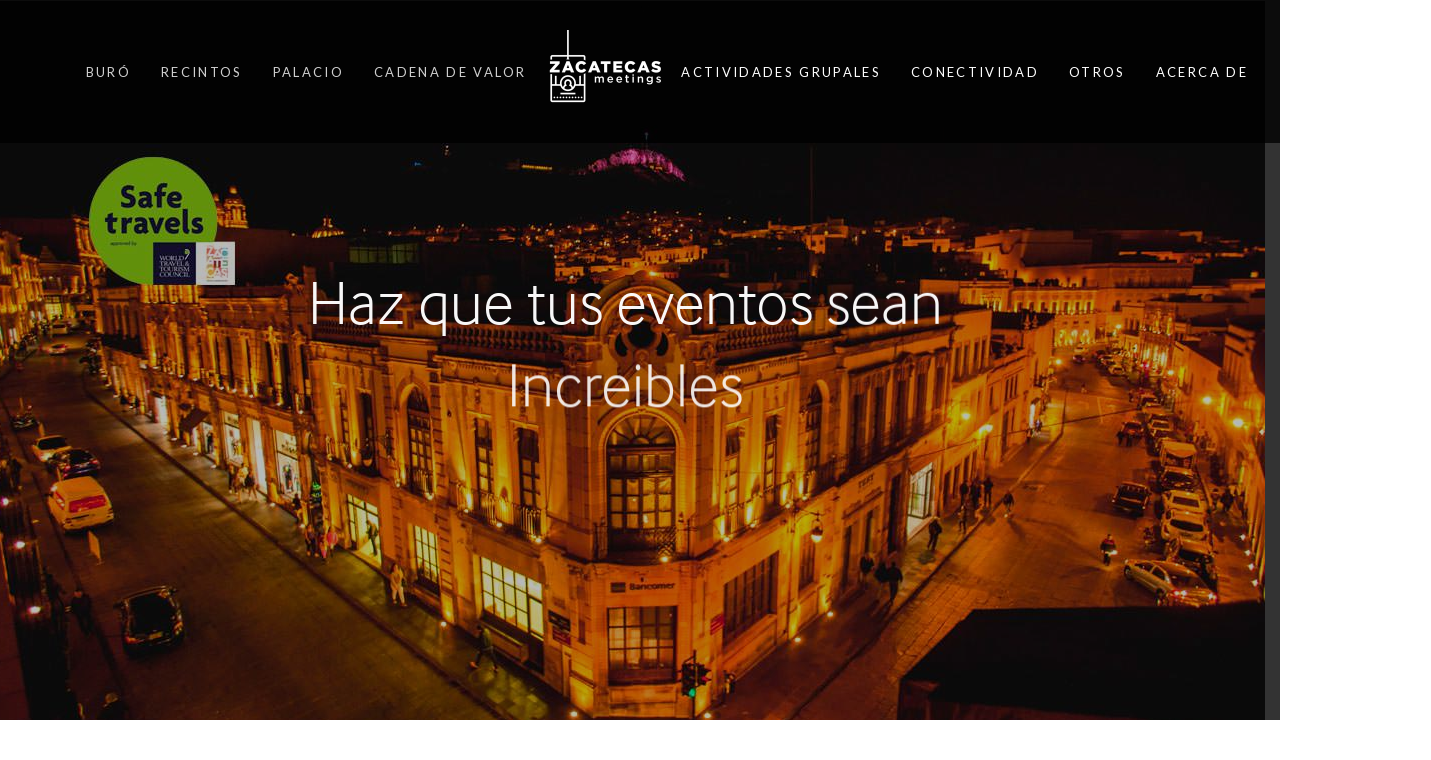

--- FILE ---
content_type: text/html; charset=UTF-8
request_url: https://zacatecasmeetings.com/?liquid-footer=footer-portfolio-dark
body_size: 29200
content:
<!DOCTYPE html>
<html dir="ltr" lang="es"
	prefix="og: https://ogp.me/ns#" >
<head itemscope="itemscope" itemtype="http://schema.org/WebSite">

	<meta charset="UTF-8">
	<meta name="viewport" content="width=device-width, initial-scale=1.0" />
	<meta http-equiv="X-UA-Compatible" content="IE=edge">
	<link rel="apple-touch-icon" sizes="180x180" href="/apple-touch-icon.png">
	<link rel="icon" type="image/png" sizes="32x32" href="/favicon-32x32.png">
	<link rel="icon" type="image/png" sizes="16x16" href="/favicon-16x16.png">
	<link rel="manifest" href="/site.webmanifest">
	<link rel="profile" href="https://gmpg.org/xfn/11">
	<script src="/cdn-cgi/scripts/7d0fa10a/cloudflare-static/rocket-loader.min.js" data-cf-settings="a828e9d05d6c3835009ad5fc-|49"></script><link rel="stylesheet" id="bootstrap-css" href="https://zacatecasmeetings.com/wp-content/themes/ave/assets/vendors/bootstrap/css/bootstrap.min.css" type="text/css" media="print" onload="this.media='all'">
	<script src="/cdn-cgi/scripts/7d0fa10a/cloudflare-static/rocket-loader.min.js" data-cf-settings="a828e9d05d6c3835009ad5fc-|49"></script><link rel="stylesheet" id="jquery-ui-css" href="https://zacatecasmeetings.com/wp-content/themes/ave/assets/vendors/jquery-ui/jquery-ui.css" type="text/css" media="print" onload="this.media='all'">
	<script src="/cdn-cgi/scripts/7d0fa10a/cloudflare-static/rocket-loader.min.js" data-cf-settings="a828e9d05d6c3835009ad5fc-|49"></script><link rel="stylesheet" id="fresco-css" href="https://zacatecasmeetings.com/wp-content/themes/ave/assets/vendors/fresco/css/fresco.css" type="text/css" media="print" onload="this.media='all'">
	<script src="/cdn-cgi/scripts/7d0fa10a/cloudflare-static/rocket-loader.min.js" data-cf-settings="a828e9d05d6c3835009ad5fc-|49"></script><link rel="stylesheet" id="lity-css" href="https://zacatecasmeetings.com/wp-content/themes/ave/assets/vendors/lity/lity.min.css" type="text/css" media="print" onload="this.media='all'">
	
	<meta name="mobile-web-app-capable" content="yes">
<meta name="apple-mobile-web-app-capable" content="yes">
<meta name="apple-mobile-web-app-title" content="Zacatecas Meetings - Buró de Congresos y Convenciones">
<link rel="pingback" href="https://zacatecasmeetings.com/xmlrpc.php" />
<title>Buró de Convenciones Zacatecas - Zacatecas Meetings</title>
<style type="text/css" data-type="vc_custom-css">.fancy-box-travel h3 {
    text-transform: none;
    margin-bottom: 0.2em !important;

    line-height: 1.2em;
}

.fancy-box-travel .fancy-box-time {
    padding: .35em .725em;
    border-radius: 2px;
}

.fancy-box-travel .fancy-box-footer {
    margin-top: 0.2em;
}

.fancy-box-travel .fancy-box-contents {
    padding: 30px 45px;
}

.fancy-box p {
    letter-spacing: 0.2em;
}
.liquid-ig-feed {
    margin: 0;
}</style><style type="text/css" data-type="vc_shortcodes-custom-css">.vc_custom_1652463225665{background-color: #000000 !important;background-position: center !important;background-repeat: no-repeat !important;background-size: cover !important;}.vc_custom_1578434485221{background-color: #191919 !important;}.vc_custom_1624060559655{background-color: #191919 !important;}.vc_custom_1578434485221{background-color: #191919 !important;}.vc_custom_1578434503738{padding-top: 55px !important;padding-bottom: 150px !important;background-color: #191919 !important;}.vc_custom_1575922936592{padding-top: 150px !important;padding-bottom: 75px !important;background-color: #f4f4ef !important;background-position: 0 0 !important;background-repeat: no-repeat !important;}.vc_custom_1576052556698{background-color: #f4f4ef !important;}.vc_custom_1578435918395{background-color: #f4f4ef !important;}.vc_custom_1560327754297{padding-top: 50px !important;padding-bottom: 50px !important;background-color: #f4f4ef !important;}.vc_custom_1576004330319{background-color: #f4f4ef !important;}.vc_custom_1652464001081{padding-top: 100px !important;padding-bottom: 100px !important;background-image: url(https://zacatecasmeetings.com/wp-content/uploads/2022/05/banner_palacio3.jpg?id=10684) !important;background-position: center;background-repeat: no-repeat !important;background-size: cover !important;}.vc_custom_1575923510771{padding-top: 150px !important;padding-bottom: 160px !important;background-color: #f4f4ef !important;background-position: 0 0 !important;background-repeat: no-repeat !important;}.vc_custom_1560327780695{padding-top: 70px !important;padding-bottom: 45px !important;background-color: #191919 !important;}.vc_custom_1586832422246{background-color: #ffffff !important;}.vc_custom_1637180820251{margin-bottom: 2.75em !important;}.vc_custom_1559292766769{margin-bottom: 30px !important;padding-right: 15px !important;padding-left: 15px !important;}.vc_custom_1723822841177{margin-bottom: 1em !important;}.vc_custom_1637180311485{margin-bottom: 2.75em !important;}.vc_custom_1559662623031{margin-bottom: 35px !important;}</style>
		<!-- All in One SEO 4.2.1.1 -->
		<meta name="description" content="Descubre las ventajas de organizar tu evento en Zacatecas, Industria de Reuniones Zacatecas. Información sobre organización de eventos en Zacatecas." />
		<meta name="robots" content="max-image-preview:large" />
		<link rel="canonical" href="https://zacatecasmeetings.com/" />
		<meta property="og:locale" content="es_ES" />
		<meta property="og:site_name" content="Zacatecas Meetings | Buró de Congresos y Convenciones" />
		<meta property="og:type" content="website" />
		<meta property="og:title" content="Buró de Convenciones Zacatecas - Zacatecas Meetings" />
		<meta property="og:description" content="Descubre las ventajas de organizar tu evento en Zacatecas, Industria de Reuniones Zacatecas. Información sobre organización de eventos en Zacatecas." />
		<meta property="og:url" content="https://zacatecasmeetings.com/" />
		<meta name="twitter:card" content="summary" />
		<meta name="twitter:title" content="Buró de Convenciones Zacatecas - Zacatecas Meetings" />
		<meta name="twitter:description" content="Descubre las ventajas de organizar tu evento en Zacatecas, Industria de Reuniones Zacatecas. Información sobre organización de eventos en Zacatecas." />
		<script type="application/ld+json" class="aioseo-schema">
			{"@context":"https:\/\/schema.org","@graph":[{"@type":"WebSite","@id":"https:\/\/zacatecasmeetings.com\/#website","url":"https:\/\/zacatecasmeetings.com\/","name":"Zacatecas Meetings","description":"Bur\u00f3 de Congresos y Convenciones","inLanguage":"es-ES","publisher":{"@id":"https:\/\/zacatecasmeetings.com\/#organization"},"potentialAction":{"@type":"SearchAction","target":{"@type":"EntryPoint","urlTemplate":"https:\/\/zacatecasmeetings.com\/?s={search_term_string}"},"query-input":"required name=search_term_string"}},{"@type":"Organization","@id":"https:\/\/zacatecasmeetings.com\/#organization","name":"Bur\u00f3 de Convenciones Zacatecas","url":"https:\/\/zacatecasmeetings.com\/"},{"@type":"BreadcrumbList","@id":"https:\/\/zacatecasmeetings.com\/#breadcrumblist","itemListElement":[{"@type":"ListItem","@id":"https:\/\/zacatecasmeetings.com\/#listItem","position":1,"item":{"@type":"WebPage","@id":"https:\/\/zacatecasmeetings.com\/","name":"Inicio","description":"Descubre las ventajas de organizar tu evento en Zacatecas, Industria de Reuniones Zacatecas. Informaci\u00f3n sobre organizaci\u00f3n de eventos en Zacatecas.","url":"https:\/\/zacatecasmeetings.com\/"},"nextItem":"https:\/\/zacatecasmeetings.com\/#listItem"},{"@type":"ListItem","@id":"https:\/\/zacatecasmeetings.com\/#listItem","position":2,"item":{"@type":"WebPage","@id":"https:\/\/zacatecasmeetings.com\/","name":"Meetings Homepage","description":"Descubre las ventajas de organizar tu evento en Zacatecas, Industria de Reuniones Zacatecas. Informaci\u00f3n sobre organizaci\u00f3n de eventos en Zacatecas.","url":"https:\/\/zacatecasmeetings.com\/"},"previousItem":"https:\/\/zacatecasmeetings.com\/#listItem"}]},{"@type":"WebPage","@id":"https:\/\/zacatecasmeetings.com\/#webpage","url":"https:\/\/zacatecasmeetings.com\/","name":"Bur\u00f3 de Convenciones Zacatecas - Zacatecas Meetings","description":"Descubre las ventajas de organizar tu evento en Zacatecas, Industria de Reuniones Zacatecas. Informaci\u00f3n sobre organizaci\u00f3n de eventos en Zacatecas.","inLanguage":"es-ES","isPartOf":{"@id":"https:\/\/zacatecasmeetings.com\/#website"},"breadcrumb":{"@id":"https:\/\/zacatecasmeetings.com\/#breadcrumblist"},"datePublished":"2019-05-30T13:38:36-05:00","dateModified":"2024-08-16T15:41:59-06:00"}]}
		</script>
		<!-- All in One SEO -->

<meta itemprop="name" content="Zacatecas Meetings" />
<meta itemprop="url" content="https://zacatecasmeetings.com/" />
<link rel='dns-prefetch' href='//fonts.googleapis.com' />
<link rel='dns-prefetch' href='//s.w.org' />
<link rel='preconnect' href='https://fonts.gstatic.com' crossorigin />
<link rel="alternate" type="application/rss+xml" title="Zacatecas Meetings &raquo; Feed" href="https://zacatecasmeetings.com/feed/" />
<link rel="alternate" type="application/rss+xml" title="Zacatecas Meetings &raquo; Feed de los comentarios" href="https://zacatecasmeetings.com/comments/feed/" />
<link rel="alternate" type="text/calendar" title="Zacatecas Meetings &raquo; iCal Feed" href="https://zacatecasmeetings.com/calendario/?ical=1" />
<script type="a828e9d05d6c3835009ad5fc-text/javascript">
window._wpemojiSettings = {"baseUrl":"https:\/\/s.w.org\/images\/core\/emoji\/14.0.0\/72x72\/","ext":".png","svgUrl":"https:\/\/s.w.org\/images\/core\/emoji\/14.0.0\/svg\/","svgExt":".svg","source":{"concatemoji":"https:\/\/zacatecasmeetings.com\/wp-includes\/js\/wp-emoji-release.min.js?ver=6.0.11"}};
/*! This file is auto-generated */
!function(e,a,t){var n,r,o,i=a.createElement("canvas"),p=i.getContext&&i.getContext("2d");function s(e,t){var a=String.fromCharCode,e=(p.clearRect(0,0,i.width,i.height),p.fillText(a.apply(this,e),0,0),i.toDataURL());return p.clearRect(0,0,i.width,i.height),p.fillText(a.apply(this,t),0,0),e===i.toDataURL()}function c(e){var t=a.createElement("script");t.src=e,t.defer=t.type="text/javascript",a.getElementsByTagName("head")[0].appendChild(t)}for(o=Array("flag","emoji"),t.supports={everything:!0,everythingExceptFlag:!0},r=0;r<o.length;r++)t.supports[o[r]]=function(e){if(!p||!p.fillText)return!1;switch(p.textBaseline="top",p.font="600 32px Arial",e){case"flag":return s([127987,65039,8205,9895,65039],[127987,65039,8203,9895,65039])?!1:!s([55356,56826,55356,56819],[55356,56826,8203,55356,56819])&&!s([55356,57332,56128,56423,56128,56418,56128,56421,56128,56430,56128,56423,56128,56447],[55356,57332,8203,56128,56423,8203,56128,56418,8203,56128,56421,8203,56128,56430,8203,56128,56423,8203,56128,56447]);case"emoji":return!s([129777,127995,8205,129778,127999],[129777,127995,8203,129778,127999])}return!1}(o[r]),t.supports.everything=t.supports.everything&&t.supports[o[r]],"flag"!==o[r]&&(t.supports.everythingExceptFlag=t.supports.everythingExceptFlag&&t.supports[o[r]]);t.supports.everythingExceptFlag=t.supports.everythingExceptFlag&&!t.supports.flag,t.DOMReady=!1,t.readyCallback=function(){t.DOMReady=!0},t.supports.everything||(n=function(){t.readyCallback()},a.addEventListener?(a.addEventListener("DOMContentLoaded",n,!1),e.addEventListener("load",n,!1)):(e.attachEvent("onload",n),a.attachEvent("onreadystatechange",function(){"complete"===a.readyState&&t.readyCallback()})),(e=t.source||{}).concatemoji?c(e.concatemoji):e.wpemoji&&e.twemoji&&(c(e.twemoji),c(e.wpemoji)))}(window,document,window._wpemojiSettings);
</script>
<style type="text/css">
img.wp-smiley,
img.emoji {
	display: inline !important;
	border: none !important;
	box-shadow: none !important;
	height: 1em !important;
	width: 1em !important;
	margin: 0 0.07em !important;
	vertical-align: -0.1em !important;
	background: none !important;
	padding: 0 !important;
}
</style>
	<link rel='stylesheet' id='wp-block-library-css'  href='https://zacatecasmeetings.com/wp-includes/css/dist/block-library/style.min.css?ver=6.0.11' type='text/css' media='all' />
<style id='wp-block-library-theme-inline-css' type='text/css'>
.wp-block-audio figcaption{color:#555;font-size:13px;text-align:center}.is-dark-theme .wp-block-audio figcaption{color:hsla(0,0%,100%,.65)}.wp-block-code{border:1px solid #ccc;border-radius:4px;font-family:Menlo,Consolas,monaco,monospace;padding:.8em 1em}.wp-block-embed figcaption{color:#555;font-size:13px;text-align:center}.is-dark-theme .wp-block-embed figcaption{color:hsla(0,0%,100%,.65)}.blocks-gallery-caption{color:#555;font-size:13px;text-align:center}.is-dark-theme .blocks-gallery-caption{color:hsla(0,0%,100%,.65)}.wp-block-image figcaption{color:#555;font-size:13px;text-align:center}.is-dark-theme .wp-block-image figcaption{color:hsla(0,0%,100%,.65)}.wp-block-pullquote{border-top:4px solid;border-bottom:4px solid;margin-bottom:1.75em;color:currentColor}.wp-block-pullquote__citation,.wp-block-pullquote cite,.wp-block-pullquote footer{color:currentColor;text-transform:uppercase;font-size:.8125em;font-style:normal}.wp-block-quote{border-left:.25em solid;margin:0 0 1.75em;padding-left:1em}.wp-block-quote cite,.wp-block-quote footer{color:currentColor;font-size:.8125em;position:relative;font-style:normal}.wp-block-quote.has-text-align-right{border-left:none;border-right:.25em solid;padding-left:0;padding-right:1em}.wp-block-quote.has-text-align-center{border:none;padding-left:0}.wp-block-quote.is-large,.wp-block-quote.is-style-large,.wp-block-quote.is-style-plain{border:none}.wp-block-search .wp-block-search__label{font-weight:700}:where(.wp-block-group.has-background){padding:1.25em 2.375em}.wp-block-separator.has-css-opacity{opacity:.4}.wp-block-separator{border:none;border-bottom:2px solid;margin-left:auto;margin-right:auto}.wp-block-separator.has-alpha-channel-opacity{opacity:1}.wp-block-separator:not(.is-style-wide):not(.is-style-dots){width:100px}.wp-block-separator.has-background:not(.is-style-dots){border-bottom:none;height:1px}.wp-block-separator.has-background:not(.is-style-wide):not(.is-style-dots){height:2px}.wp-block-table thead{border-bottom:3px solid}.wp-block-table tfoot{border-top:3px solid}.wp-block-table td,.wp-block-table th{padding:.5em;border:1px solid;word-break:normal}.wp-block-table figcaption{color:#555;font-size:13px;text-align:center}.is-dark-theme .wp-block-table figcaption{color:hsla(0,0%,100%,.65)}.wp-block-video figcaption{color:#555;font-size:13px;text-align:center}.is-dark-theme .wp-block-video figcaption{color:hsla(0,0%,100%,.65)}.wp-block-template-part.has-background{padding:1.25em 2.375em;margin-top:0;margin-bottom:0}
</style>
<style id='global-styles-inline-css' type='text/css'>
body{--wp--preset--color--black: #000000;--wp--preset--color--cyan-bluish-gray: #abb8c3;--wp--preset--color--white: #ffffff;--wp--preset--color--pale-pink: #f78da7;--wp--preset--color--vivid-red: #cf2e2e;--wp--preset--color--luminous-vivid-orange: #ff6900;--wp--preset--color--luminous-vivid-amber: #fcb900;--wp--preset--color--light-green-cyan: #7bdcb5;--wp--preset--color--vivid-green-cyan: #00d084;--wp--preset--color--pale-cyan-blue: #8ed1fc;--wp--preset--color--vivid-cyan-blue: #0693e3;--wp--preset--color--vivid-purple: #9b51e0;--wp--preset--gradient--vivid-cyan-blue-to-vivid-purple: linear-gradient(135deg,rgba(6,147,227,1) 0%,rgb(155,81,224) 100%);--wp--preset--gradient--light-green-cyan-to-vivid-green-cyan: linear-gradient(135deg,rgb(122,220,180) 0%,rgb(0,208,130) 100%);--wp--preset--gradient--luminous-vivid-amber-to-luminous-vivid-orange: linear-gradient(135deg,rgba(252,185,0,1) 0%,rgba(255,105,0,1) 100%);--wp--preset--gradient--luminous-vivid-orange-to-vivid-red: linear-gradient(135deg,rgba(255,105,0,1) 0%,rgb(207,46,46) 100%);--wp--preset--gradient--very-light-gray-to-cyan-bluish-gray: linear-gradient(135deg,rgb(238,238,238) 0%,rgb(169,184,195) 100%);--wp--preset--gradient--cool-to-warm-spectrum: linear-gradient(135deg,rgb(74,234,220) 0%,rgb(151,120,209) 20%,rgb(207,42,186) 40%,rgb(238,44,130) 60%,rgb(251,105,98) 80%,rgb(254,248,76) 100%);--wp--preset--gradient--blush-light-purple: linear-gradient(135deg,rgb(255,206,236) 0%,rgb(152,150,240) 100%);--wp--preset--gradient--blush-bordeaux: linear-gradient(135deg,rgb(254,205,165) 0%,rgb(254,45,45) 50%,rgb(107,0,62) 100%);--wp--preset--gradient--luminous-dusk: linear-gradient(135deg,rgb(255,203,112) 0%,rgb(199,81,192) 50%,rgb(65,88,208) 100%);--wp--preset--gradient--pale-ocean: linear-gradient(135deg,rgb(255,245,203) 0%,rgb(182,227,212) 50%,rgb(51,167,181) 100%);--wp--preset--gradient--electric-grass: linear-gradient(135deg,rgb(202,248,128) 0%,rgb(113,206,126) 100%);--wp--preset--gradient--midnight: linear-gradient(135deg,rgb(2,3,129) 0%,rgb(40,116,252) 100%);--wp--preset--duotone--dark-grayscale: url('#wp-duotone-dark-grayscale');--wp--preset--duotone--grayscale: url('#wp-duotone-grayscale');--wp--preset--duotone--purple-yellow: url('#wp-duotone-purple-yellow');--wp--preset--duotone--blue-red: url('#wp-duotone-blue-red');--wp--preset--duotone--midnight: url('#wp-duotone-midnight');--wp--preset--duotone--magenta-yellow: url('#wp-duotone-magenta-yellow');--wp--preset--duotone--purple-green: url('#wp-duotone-purple-green');--wp--preset--duotone--blue-orange: url('#wp-duotone-blue-orange');--wp--preset--font-size--small: 13px;--wp--preset--font-size--medium: 20px;--wp--preset--font-size--large: 36px;--wp--preset--font-size--x-large: 42px;}.has-black-color{color: var(--wp--preset--color--black) !important;}.has-cyan-bluish-gray-color{color: var(--wp--preset--color--cyan-bluish-gray) !important;}.has-white-color{color: var(--wp--preset--color--white) !important;}.has-pale-pink-color{color: var(--wp--preset--color--pale-pink) !important;}.has-vivid-red-color{color: var(--wp--preset--color--vivid-red) !important;}.has-luminous-vivid-orange-color{color: var(--wp--preset--color--luminous-vivid-orange) !important;}.has-luminous-vivid-amber-color{color: var(--wp--preset--color--luminous-vivid-amber) !important;}.has-light-green-cyan-color{color: var(--wp--preset--color--light-green-cyan) !important;}.has-vivid-green-cyan-color{color: var(--wp--preset--color--vivid-green-cyan) !important;}.has-pale-cyan-blue-color{color: var(--wp--preset--color--pale-cyan-blue) !important;}.has-vivid-cyan-blue-color{color: var(--wp--preset--color--vivid-cyan-blue) !important;}.has-vivid-purple-color{color: var(--wp--preset--color--vivid-purple) !important;}.has-black-background-color{background-color: var(--wp--preset--color--black) !important;}.has-cyan-bluish-gray-background-color{background-color: var(--wp--preset--color--cyan-bluish-gray) !important;}.has-white-background-color{background-color: var(--wp--preset--color--white) !important;}.has-pale-pink-background-color{background-color: var(--wp--preset--color--pale-pink) !important;}.has-vivid-red-background-color{background-color: var(--wp--preset--color--vivid-red) !important;}.has-luminous-vivid-orange-background-color{background-color: var(--wp--preset--color--luminous-vivid-orange) !important;}.has-luminous-vivid-amber-background-color{background-color: var(--wp--preset--color--luminous-vivid-amber) !important;}.has-light-green-cyan-background-color{background-color: var(--wp--preset--color--light-green-cyan) !important;}.has-vivid-green-cyan-background-color{background-color: var(--wp--preset--color--vivid-green-cyan) !important;}.has-pale-cyan-blue-background-color{background-color: var(--wp--preset--color--pale-cyan-blue) !important;}.has-vivid-cyan-blue-background-color{background-color: var(--wp--preset--color--vivid-cyan-blue) !important;}.has-vivid-purple-background-color{background-color: var(--wp--preset--color--vivid-purple) !important;}.has-black-border-color{border-color: var(--wp--preset--color--black) !important;}.has-cyan-bluish-gray-border-color{border-color: var(--wp--preset--color--cyan-bluish-gray) !important;}.has-white-border-color{border-color: var(--wp--preset--color--white) !important;}.has-pale-pink-border-color{border-color: var(--wp--preset--color--pale-pink) !important;}.has-vivid-red-border-color{border-color: var(--wp--preset--color--vivid-red) !important;}.has-luminous-vivid-orange-border-color{border-color: var(--wp--preset--color--luminous-vivid-orange) !important;}.has-luminous-vivid-amber-border-color{border-color: var(--wp--preset--color--luminous-vivid-amber) !important;}.has-light-green-cyan-border-color{border-color: var(--wp--preset--color--light-green-cyan) !important;}.has-vivid-green-cyan-border-color{border-color: var(--wp--preset--color--vivid-green-cyan) !important;}.has-pale-cyan-blue-border-color{border-color: var(--wp--preset--color--pale-cyan-blue) !important;}.has-vivid-cyan-blue-border-color{border-color: var(--wp--preset--color--vivid-cyan-blue) !important;}.has-vivid-purple-border-color{border-color: var(--wp--preset--color--vivid-purple) !important;}.has-vivid-cyan-blue-to-vivid-purple-gradient-background{background: var(--wp--preset--gradient--vivid-cyan-blue-to-vivid-purple) !important;}.has-light-green-cyan-to-vivid-green-cyan-gradient-background{background: var(--wp--preset--gradient--light-green-cyan-to-vivid-green-cyan) !important;}.has-luminous-vivid-amber-to-luminous-vivid-orange-gradient-background{background: var(--wp--preset--gradient--luminous-vivid-amber-to-luminous-vivid-orange) !important;}.has-luminous-vivid-orange-to-vivid-red-gradient-background{background: var(--wp--preset--gradient--luminous-vivid-orange-to-vivid-red) !important;}.has-very-light-gray-to-cyan-bluish-gray-gradient-background{background: var(--wp--preset--gradient--very-light-gray-to-cyan-bluish-gray) !important;}.has-cool-to-warm-spectrum-gradient-background{background: var(--wp--preset--gradient--cool-to-warm-spectrum) !important;}.has-blush-light-purple-gradient-background{background: var(--wp--preset--gradient--blush-light-purple) !important;}.has-blush-bordeaux-gradient-background{background: var(--wp--preset--gradient--blush-bordeaux) !important;}.has-luminous-dusk-gradient-background{background: var(--wp--preset--gradient--luminous-dusk) !important;}.has-pale-ocean-gradient-background{background: var(--wp--preset--gradient--pale-ocean) !important;}.has-electric-grass-gradient-background{background: var(--wp--preset--gradient--electric-grass) !important;}.has-midnight-gradient-background{background: var(--wp--preset--gradient--midnight) !important;}.has-small-font-size{font-size: var(--wp--preset--font-size--small) !important;}.has-medium-font-size{font-size: var(--wp--preset--font-size--medium) !important;}.has-large-font-size{font-size: var(--wp--preset--font-size--large) !important;}.has-x-large-font-size{font-size: var(--wp--preset--font-size--x-large) !important;}
</style>
<style id='extendify-gutenberg-patterns-and-templates-utilities-inline-css' type='text/css'>
.ext-absolute{position:absolute!important}.ext-relative{position:relative!important}.ext-top-base{top:var(--wp--style--block-gap,1.75rem)!important}.ext-top-lg{top:var(--extendify--spacing--large,3rem)!important}.ext--top-base{top:calc(var(--wp--style--block-gap, 1.75rem)*-1)!important}.ext--top-lg{top:calc(var(--extendify--spacing--large, 3rem)*-1)!important}.ext-right-base{right:var(--wp--style--block-gap,1.75rem)!important}.ext-right-lg{right:var(--extendify--spacing--large,3rem)!important}.ext--right-base{right:calc(var(--wp--style--block-gap, 1.75rem)*-1)!important}.ext--right-lg{right:calc(var(--extendify--spacing--large, 3rem)*-1)!important}.ext-bottom-base{bottom:var(--wp--style--block-gap,1.75rem)!important}.ext-bottom-lg{bottom:var(--extendify--spacing--large,3rem)!important}.ext--bottom-base{bottom:calc(var(--wp--style--block-gap, 1.75rem)*-1)!important}.ext--bottom-lg{bottom:calc(var(--extendify--spacing--large, 3rem)*-1)!important}.ext-left-base{left:var(--wp--style--block-gap,1.75rem)!important}.ext-left-lg{left:var(--extendify--spacing--large,3rem)!important}.ext--left-base{left:calc(var(--wp--style--block-gap, 1.75rem)*-1)!important}.ext--left-lg{left:calc(var(--extendify--spacing--large, 3rem)*-1)!important}.ext-order-1{order:1!important}.ext-order-2{order:2!important}.ext-col-auto{grid-column:auto!important}.ext-col-span-1{grid-column:span 1/span 1!important}.ext-col-span-2{grid-column:span 2/span 2!important}.ext-col-span-3{grid-column:span 3/span 3!important}.ext-col-span-4{grid-column:span 4/span 4!important}.ext-col-span-5{grid-column:span 5/span 5!important}.ext-col-span-6{grid-column:span 6/span 6!important}.ext-col-span-7{grid-column:span 7/span 7!important}.ext-col-span-8{grid-column:span 8/span 8!important}.ext-col-span-9{grid-column:span 9/span 9!important}.ext-col-span-10{grid-column:span 10/span 10!important}.ext-col-span-11{grid-column:span 11/span 11!important}.ext-col-span-12{grid-column:span 12/span 12!important}.ext-col-span-full{grid-column:1/-1!important}.ext-col-start-1{grid-column-start:1!important}.ext-col-start-2{grid-column-start:2!important}.ext-col-start-3{grid-column-start:3!important}.ext-col-start-4{grid-column-start:4!important}.ext-col-start-5{grid-column-start:5!important}.ext-col-start-6{grid-column-start:6!important}.ext-col-start-7{grid-column-start:7!important}.ext-col-start-8{grid-column-start:8!important}.ext-col-start-9{grid-column-start:9!important}.ext-col-start-10{grid-column-start:10!important}.ext-col-start-11{grid-column-start:11!important}.ext-col-start-12{grid-column-start:12!important}.ext-col-start-13{grid-column-start:13!important}.ext-col-start-auto{grid-column-start:auto!important}.ext-col-end-1{grid-column-end:1!important}.ext-col-end-2{grid-column-end:2!important}.ext-col-end-3{grid-column-end:3!important}.ext-col-end-4{grid-column-end:4!important}.ext-col-end-5{grid-column-end:5!important}.ext-col-end-6{grid-column-end:6!important}.ext-col-end-7{grid-column-end:7!important}.ext-col-end-8{grid-column-end:8!important}.ext-col-end-9{grid-column-end:9!important}.ext-col-end-10{grid-column-end:10!important}.ext-col-end-11{grid-column-end:11!important}.ext-col-end-12{grid-column-end:12!important}.ext-col-end-13{grid-column-end:13!important}.ext-col-end-auto{grid-column-end:auto!important}.ext-row-auto{grid-row:auto!important}.ext-row-span-1{grid-row:span 1/span 1!important}.ext-row-span-2{grid-row:span 2/span 2!important}.ext-row-span-3{grid-row:span 3/span 3!important}.ext-row-span-4{grid-row:span 4/span 4!important}.ext-row-span-5{grid-row:span 5/span 5!important}.ext-row-span-6{grid-row:span 6/span 6!important}.ext-row-span-full{grid-row:1/-1!important}.ext-row-start-1{grid-row-start:1!important}.ext-row-start-2{grid-row-start:2!important}.ext-row-start-3{grid-row-start:3!important}.ext-row-start-4{grid-row-start:4!important}.ext-row-start-5{grid-row-start:5!important}.ext-row-start-6{grid-row-start:6!important}.ext-row-start-7{grid-row-start:7!important}.ext-row-start-auto{grid-row-start:auto!important}.ext-row-end-1{grid-row-end:1!important}.ext-row-end-2{grid-row-end:2!important}.ext-row-end-3{grid-row-end:3!important}.ext-row-end-4{grid-row-end:4!important}.ext-row-end-5{grid-row-end:5!important}.ext-row-end-6{grid-row-end:6!important}.ext-row-end-7{grid-row-end:7!important}.ext-row-end-auto{grid-row-end:auto!important}.ext-m-0:not([style*=margin]){margin:0!important}.ext-m-auto:not([style*=margin]){margin:auto!important}.ext-m-base:not([style*=margin]){margin:var(--wp--style--block-gap,1.75rem)!important}.ext-m-lg:not([style*=margin]){margin:var(--extendify--spacing--large,3rem)!important}.ext--m-base:not([style*=margin]){margin:calc(var(--wp--style--block-gap, 1.75rem)*-1)!important}.ext--m-lg:not([style*=margin]){margin:calc(var(--extendify--spacing--large, 3rem)*-1)!important}.ext-mx-0:not([style*=margin]){margin-left:0!important;margin-right:0!important}.ext-mx-auto:not([style*=margin]){margin-left:auto!important;margin-right:auto!important}.ext-mx-base:not([style*=margin]){margin-left:var(--wp--style--block-gap,1.75rem)!important;margin-right:var(--wp--style--block-gap,1.75rem)!important}.ext-mx-lg:not([style*=margin]){margin-left:var(--extendify--spacing--large,3rem)!important;margin-right:var(--extendify--spacing--large,3rem)!important}.ext--mx-base:not([style*=margin]){margin-left:calc(var(--wp--style--block-gap, 1.75rem)*-1)!important;margin-right:calc(var(--wp--style--block-gap, 1.75rem)*-1)!important}.ext--mx-lg:not([style*=margin]){margin-left:calc(var(--extendify--spacing--large, 3rem)*-1)!important;margin-right:calc(var(--extendify--spacing--large, 3rem)*-1)!important}.ext-my-0:not([style*=margin]){margin-bottom:0!important;margin-top:0!important}.ext-my-auto:not([style*=margin]){margin-bottom:auto!important;margin-top:auto!important}.ext-my-base:not([style*=margin]){margin-bottom:var(--wp--style--block-gap,1.75rem)!important;margin-top:var(--wp--style--block-gap,1.75rem)!important}.ext-my-lg:not([style*=margin]){margin-bottom:var(--extendify--spacing--large,3rem)!important;margin-top:var(--extendify--spacing--large,3rem)!important}.ext--my-base:not([style*=margin]){margin-bottom:calc(var(--wp--style--block-gap, 1.75rem)*-1)!important;margin-top:calc(var(--wp--style--block-gap, 1.75rem)*-1)!important}.ext--my-lg:not([style*=margin]){margin-bottom:calc(var(--extendify--spacing--large, 3rem)*-1)!important;margin-top:calc(var(--extendify--spacing--large, 3rem)*-1)!important}.ext-mt-0:not([style*=margin]){margin-top:0!important}.ext-mt-auto:not([style*=margin]){margin-top:auto!important}.ext-mt-base:not([style*=margin]){margin-top:var(--wp--style--block-gap,1.75rem)!important}.ext-mt-lg:not([style*=margin]){margin-top:var(--extendify--spacing--large,3rem)!important}.ext--mt-base:not([style*=margin]){margin-top:calc(var(--wp--style--block-gap, 1.75rem)*-1)!important}.ext--mt-lg:not([style*=margin]){margin-top:calc(var(--extendify--spacing--large, 3rem)*-1)!important}.ext-mr-0:not([style*=margin]){margin-right:0!important}.ext-mr-auto:not([style*=margin]){margin-right:auto!important}.ext-mr-base:not([style*=margin]){margin-right:var(--wp--style--block-gap,1.75rem)!important}.ext-mr-lg:not([style*=margin]){margin-right:var(--extendify--spacing--large,3rem)!important}.ext--mr-base:not([style*=margin]){margin-right:calc(var(--wp--style--block-gap, 1.75rem)*-1)!important}.ext--mr-lg:not([style*=margin]){margin-right:calc(var(--extendify--spacing--large, 3rem)*-1)!important}.ext-mb-0:not([style*=margin]){margin-bottom:0!important}.ext-mb-auto:not([style*=margin]){margin-bottom:auto!important}.ext-mb-base:not([style*=margin]){margin-bottom:var(--wp--style--block-gap,1.75rem)!important}.ext-mb-lg:not([style*=margin]){margin-bottom:var(--extendify--spacing--large,3rem)!important}.ext--mb-base:not([style*=margin]){margin-bottom:calc(var(--wp--style--block-gap, 1.75rem)*-1)!important}.ext--mb-lg:not([style*=margin]){margin-bottom:calc(var(--extendify--spacing--large, 3rem)*-1)!important}.ext-ml-0:not([style*=margin]){margin-left:0!important}.ext-ml-auto:not([style*=margin]){margin-left:auto!important}.ext-ml-base:not([style*=margin]){margin-left:var(--wp--style--block-gap,1.75rem)!important}.ext-ml-lg:not([style*=margin]){margin-left:var(--extendify--spacing--large,3rem)!important}.ext--ml-base:not([style*=margin]){margin-left:calc(var(--wp--style--block-gap, 1.75rem)*-1)!important}.ext--ml-lg:not([style*=margin]){margin-left:calc(var(--extendify--spacing--large, 3rem)*-1)!important}.ext-block{display:block!important}.ext-inline-block{display:inline-block!important}.ext-inline{display:inline!important}.ext-flex{display:flex!important}.ext-inline-flex{display:inline-flex!important}.ext-grid{display:grid!important}.ext-inline-grid{display:inline-grid!important}.ext-hidden{display:none!important}.ext-w-auto{width:auto!important}.ext-w-full{width:100%!important}.ext-max-w-full{max-width:100%!important}.ext-flex-1{flex:1 1 0%!important}.ext-flex-auto{flex:1 1 auto!important}.ext-flex-initial{flex:0 1 auto!important}.ext-flex-none{flex:none!important}.ext-flex-shrink-0{flex-shrink:0!important}.ext-flex-shrink{flex-shrink:1!important}.ext-flex-grow-0{flex-grow:0!important}.ext-flex-grow{flex-grow:1!important}.ext-list-none{list-style-type:none!important}.ext-grid-cols-1{grid-template-columns:repeat(1,minmax(0,1fr))!important}.ext-grid-cols-2{grid-template-columns:repeat(2,minmax(0,1fr))!important}.ext-grid-cols-3{grid-template-columns:repeat(3,minmax(0,1fr))!important}.ext-grid-cols-4{grid-template-columns:repeat(4,minmax(0,1fr))!important}.ext-grid-cols-5{grid-template-columns:repeat(5,minmax(0,1fr))!important}.ext-grid-cols-6{grid-template-columns:repeat(6,minmax(0,1fr))!important}.ext-grid-cols-7{grid-template-columns:repeat(7,minmax(0,1fr))!important}.ext-grid-cols-8{grid-template-columns:repeat(8,minmax(0,1fr))!important}.ext-grid-cols-9{grid-template-columns:repeat(9,minmax(0,1fr))!important}.ext-grid-cols-10{grid-template-columns:repeat(10,minmax(0,1fr))!important}.ext-grid-cols-11{grid-template-columns:repeat(11,minmax(0,1fr))!important}.ext-grid-cols-12{grid-template-columns:repeat(12,minmax(0,1fr))!important}.ext-grid-cols-none{grid-template-columns:none!important}.ext-grid-rows-1{grid-template-rows:repeat(1,minmax(0,1fr))!important}.ext-grid-rows-2{grid-template-rows:repeat(2,minmax(0,1fr))!important}.ext-grid-rows-3{grid-template-rows:repeat(3,minmax(0,1fr))!important}.ext-grid-rows-4{grid-template-rows:repeat(4,minmax(0,1fr))!important}.ext-grid-rows-5{grid-template-rows:repeat(5,minmax(0,1fr))!important}.ext-grid-rows-6{grid-template-rows:repeat(6,minmax(0,1fr))!important}.ext-grid-rows-none{grid-template-rows:none!important}.ext-flex-row{flex-direction:row!important}.ext-flex-row-reverse{flex-direction:row-reverse!important}.ext-flex-col{flex-direction:column!important}.ext-flex-col-reverse{flex-direction:column-reverse!important}.ext-flex-wrap{flex-wrap:wrap!important}.ext-flex-wrap-reverse{flex-wrap:wrap-reverse!important}.ext-flex-nowrap{flex-wrap:nowrap!important}.ext-items-start{align-items:flex-start!important}.ext-items-end{align-items:flex-end!important}.ext-items-center{align-items:center!important}.ext-items-baseline{align-items:baseline!important}.ext-items-stretch{align-items:stretch!important}.ext-justify-start{justify-content:flex-start!important}.ext-justify-end{justify-content:flex-end!important}.ext-justify-center{justify-content:center!important}.ext-justify-between{justify-content:space-between!important}.ext-justify-around{justify-content:space-around!important}.ext-justify-evenly{justify-content:space-evenly!important}.ext-justify-items-start{justify-items:start!important}.ext-justify-items-end{justify-items:end!important}.ext-justify-items-center{justify-items:center!important}.ext-justify-items-stretch{justify-items:stretch!important}.ext-gap-0{gap:0!important}.ext-gap-base{gap:var(--wp--style--block-gap,1.75rem)!important}.ext-gap-lg{gap:var(--extendify--spacing--large,3rem)!important}.ext-gap-x-0{-moz-column-gap:0!important;column-gap:0!important}.ext-gap-x-base{-moz-column-gap:var(--wp--style--block-gap,1.75rem)!important;column-gap:var(--wp--style--block-gap,1.75rem)!important}.ext-gap-x-lg{-moz-column-gap:var(--extendify--spacing--large,3rem)!important;column-gap:var(--extendify--spacing--large,3rem)!important}.ext-gap-y-0{row-gap:0!important}.ext-gap-y-base{row-gap:var(--wp--style--block-gap,1.75rem)!important}.ext-gap-y-lg{row-gap:var(--extendify--spacing--large,3rem)!important}.ext-justify-self-auto{justify-self:auto!important}.ext-justify-self-start{justify-self:start!important}.ext-justify-self-end{justify-self:end!important}.ext-justify-self-center{justify-self:center!important}.ext-justify-self-stretch{justify-self:stretch!important}.ext-rounded-none{border-radius:0!important}.ext-rounded-full{border-radius:9999px!important}.ext-rounded-t-none{border-top-left-radius:0!important;border-top-right-radius:0!important}.ext-rounded-t-full{border-top-left-radius:9999px!important;border-top-right-radius:9999px!important}.ext-rounded-r-none{border-bottom-right-radius:0!important;border-top-right-radius:0!important}.ext-rounded-r-full{border-bottom-right-radius:9999px!important;border-top-right-radius:9999px!important}.ext-rounded-b-none{border-bottom-left-radius:0!important;border-bottom-right-radius:0!important}.ext-rounded-b-full{border-bottom-left-radius:9999px!important;border-bottom-right-radius:9999px!important}.ext-rounded-l-none{border-bottom-left-radius:0!important;border-top-left-radius:0!important}.ext-rounded-l-full{border-bottom-left-radius:9999px!important;border-top-left-radius:9999px!important}.ext-rounded-tl-none{border-top-left-radius:0!important}.ext-rounded-tl-full{border-top-left-radius:9999px!important}.ext-rounded-tr-none{border-top-right-radius:0!important}.ext-rounded-tr-full{border-top-right-radius:9999px!important}.ext-rounded-br-none{border-bottom-right-radius:0!important}.ext-rounded-br-full{border-bottom-right-radius:9999px!important}.ext-rounded-bl-none{border-bottom-left-radius:0!important}.ext-rounded-bl-full{border-bottom-left-radius:9999px!important}.ext-border-0{border-width:0!important}.ext-border-t-0{border-top-width:0!important}.ext-border-r-0{border-right-width:0!important}.ext-border-b-0{border-bottom-width:0!important}.ext-border-l-0{border-left-width:0!important}.ext-p-0:not([style*=padding]){padding:0!important}.ext-p-base:not([style*=padding]){padding:var(--wp--style--block-gap,1.75rem)!important}.ext-p-lg:not([style*=padding]){padding:var(--extendify--spacing--large,3rem)!important}.ext-px-0:not([style*=padding]){padding-left:0!important;padding-right:0!important}.ext-px-base:not([style*=padding]){padding-left:var(--wp--style--block-gap,1.75rem)!important;padding-right:var(--wp--style--block-gap,1.75rem)!important}.ext-px-lg:not([style*=padding]){padding-left:var(--extendify--spacing--large,3rem)!important;padding-right:var(--extendify--spacing--large,3rem)!important}.ext-py-0:not([style*=padding]){padding-bottom:0!important;padding-top:0!important}.ext-py-base:not([style*=padding]){padding-bottom:var(--wp--style--block-gap,1.75rem)!important;padding-top:var(--wp--style--block-gap,1.75rem)!important}.ext-py-lg:not([style*=padding]){padding-bottom:var(--extendify--spacing--large,3rem)!important;padding-top:var(--extendify--spacing--large,3rem)!important}.ext-pt-0:not([style*=padding]){padding-top:0!important}.ext-pt-base:not([style*=padding]){padding-top:var(--wp--style--block-gap,1.75rem)!important}.ext-pt-lg:not([style*=padding]){padding-top:var(--extendify--spacing--large,3rem)!important}.ext-pr-0:not([style*=padding]){padding-right:0!important}.ext-pr-base:not([style*=padding]){padding-right:var(--wp--style--block-gap,1.75rem)!important}.ext-pr-lg:not([style*=padding]){padding-right:var(--extendify--spacing--large,3rem)!important}.ext-pb-0:not([style*=padding]){padding-bottom:0!important}.ext-pb-base:not([style*=padding]){padding-bottom:var(--wp--style--block-gap,1.75rem)!important}.ext-pb-lg:not([style*=padding]){padding-bottom:var(--extendify--spacing--large,3rem)!important}.ext-pl-0:not([style*=padding]){padding-left:0!important}.ext-pl-base:not([style*=padding]){padding-left:var(--wp--style--block-gap,1.75rem)!important}.ext-pl-lg:not([style*=padding]){padding-left:var(--extendify--spacing--large,3rem)!important}.ext-text-left{text-align:left!important}.ext-text-center{text-align:center!important}.ext-text-right{text-align:right!important}.ext-leading-none{line-height:1!important}.ext-leading-tight{line-height:1.25!important}.ext-leading-snug{line-height:1.375!important}.ext-leading-normal{line-height:1.5!important}.ext-leading-relaxed{line-height:1.625!important}.ext-leading-loose{line-height:2!important}.clip-path--rhombus img{-webkit-clip-path:polygon(15% 6%,80% 29%,84% 93%,23% 69%);clip-path:polygon(15% 6%,80% 29%,84% 93%,23% 69%)}.clip-path--diamond img{-webkit-clip-path:polygon(5% 29%,60% 2%,91% 64%,36% 89%);clip-path:polygon(5% 29%,60% 2%,91% 64%,36% 89%)}.clip-path--rhombus-alt img{-webkit-clip-path:polygon(14% 9%,85% 24%,91% 89%,19% 76%);clip-path:polygon(14% 9%,85% 24%,91% 89%,19% 76%)}.wp-block-columns[class*=fullwidth-cols]{margin-bottom:unset}.wp-block-column.editor\:pointer-events-none{margin-bottom:0!important;margin-top:0!important}.is-root-container.block-editor-block-list__layout>[data-align=full]:not(:first-of-type)>.wp-block-column.editor\:pointer-events-none,.is-root-container.block-editor-block-list__layout>[data-align=wide]>.wp-block-column.editor\:pointer-events-none{margin-top:calc(var(--wp--style--block-gap, 28px)*-1)!important}.ext .wp-block-columns .wp-block-column[style*=padding]{padding-left:0!important;padding-right:0!important}.ext .wp-block-columns+.wp-block-columns:not([class*=mt-]):not([class*=my-]):not([style*=margin]){margin-top:0!important}[class*=fullwidth-cols] .wp-block-column:first-child,[class*=fullwidth-cols] .wp-block-group:first-child{margin-top:0}[class*=fullwidth-cols] .wp-block-column:last-child,[class*=fullwidth-cols] .wp-block-group:last-child{margin-bottom:0}[class*=fullwidth-cols] .wp-block-column:first-child>*,[class*=fullwidth-cols] .wp-block-column>:first-child{margin-top:0}.ext .is-not-stacked-on-mobile .wp-block-column,[class*=fullwidth-cols] .wp-block-column>:last-child{margin-bottom:0}.wp-block-columns[class*=fullwidth-cols]:not(.is-not-stacked-on-mobile)>.wp-block-column:not(:last-child){margin-bottom:var(--wp--style--block-gap,1.75rem)}@media (min-width:782px){.wp-block-columns[class*=fullwidth-cols]:not(.is-not-stacked-on-mobile)>.wp-block-column:not(:last-child){margin-bottom:0}}.wp-block-columns[class*=fullwidth-cols].is-not-stacked-on-mobile>.wp-block-column{margin-bottom:0!important}@media (min-width:600px) and (max-width:781px){.wp-block-columns[class*=fullwidth-cols]:not(.is-not-stacked-on-mobile)>.wp-block-column:nth-child(2n){margin-left:var(--wp--style--block-gap,2em)}}@media (max-width:781px){.tablet\:fullwidth-cols.wp-block-columns:not(.is-not-stacked-on-mobile){flex-wrap:wrap}.tablet\:fullwidth-cols.wp-block-columns:not(.is-not-stacked-on-mobile)>.wp-block-column,.tablet\:fullwidth-cols.wp-block-columns:not(.is-not-stacked-on-mobile)>.wp-block-column:not([style*=margin]){margin-left:0!important}.tablet\:fullwidth-cols.wp-block-columns:not(.is-not-stacked-on-mobile)>.wp-block-column{flex-basis:100%!important}}@media (max-width:1079px){.desktop\:fullwidth-cols.wp-block-columns:not(.is-not-stacked-on-mobile){flex-wrap:wrap}.desktop\:fullwidth-cols.wp-block-columns:not(.is-not-stacked-on-mobile)>.wp-block-column,.desktop\:fullwidth-cols.wp-block-columns:not(.is-not-stacked-on-mobile)>.wp-block-column:not([style*=margin]){margin-left:0!important}.desktop\:fullwidth-cols.wp-block-columns:not(.is-not-stacked-on-mobile)>.wp-block-column{flex-basis:100%!important}.desktop\:fullwidth-cols.wp-block-columns:not(.is-not-stacked-on-mobile)>.wp-block-column:not(:last-child){margin-bottom:var(--wp--style--block-gap,1.75rem)!important}}.direction-rtl{direction:rtl}.direction-ltr{direction:ltr}.is-style-inline-list{padding-left:0!important}.is-style-inline-list li{list-style-type:none!important}@media (min-width:782px){.is-style-inline-list li{display:inline!important;margin-right:var(--wp--style--block-gap,1.75rem)!important}}@media (min-width:782px){.is-style-inline-list li:first-child{margin-left:0!important}}@media (min-width:782px){.is-style-inline-list li:last-child{margin-right:0!important}}.bring-to-front{position:relative;z-index:10}.text-stroke{-webkit-text-stroke-color:var(--wp--preset--color--background)}.text-stroke,.text-stroke--primary{-webkit-text-stroke-width:var(
        --wp--custom--typography--text-stroke-width,2px
    )}.text-stroke--primary{-webkit-text-stroke-color:var(--wp--preset--color--primary)}.text-stroke--secondary{-webkit-text-stroke-width:var(
        --wp--custom--typography--text-stroke-width,2px
    );-webkit-text-stroke-color:var(--wp--preset--color--secondary)}.editor\:no-caption .block-editor-rich-text__editable{display:none!important}.editor\:no-inserter .wp-block-column:not(.is-selected)>.block-list-appender,.editor\:no-inserter .wp-block-cover__inner-container>.block-list-appender,.editor\:no-inserter .wp-block-group__inner-container>.block-list-appender,.editor\:no-inserter>.block-list-appender{display:none}.editor\:no-resize .components-resizable-box__handle,.editor\:no-resize .components-resizable-box__handle:after,.editor\:no-resize .components-resizable-box__side-handle:before{display:none;pointer-events:none}.editor\:no-resize .components-resizable-box__container{display:block}.editor\:pointer-events-none{pointer-events:none}.is-style-angled{justify-content:flex-end}.ext .is-style-angled>[class*=_inner-container],.is-style-angled{align-items:center}.is-style-angled .wp-block-cover__image-background,.is-style-angled .wp-block-cover__video-background{-webkit-clip-path:polygon(0 0,30% 0,50% 100%,0 100%);clip-path:polygon(0 0,30% 0,50% 100%,0 100%);z-index:1}@media (min-width:782px){.is-style-angled .wp-block-cover__image-background,.is-style-angled .wp-block-cover__video-background{-webkit-clip-path:polygon(0 0,55% 0,65% 100%,0 100%);clip-path:polygon(0 0,55% 0,65% 100%,0 100%)}}.has-foreground-color{color:var(--wp--preset--color--foreground,#000)!important}.has-foreground-background-color{background-color:var(--wp--preset--color--foreground,#000)!important}.has-background-color{color:var(--wp--preset--color--background,#fff)!important}.has-background-background-color{background-color:var(--wp--preset--color--background,#fff)!important}.has-primary-color{color:var(--wp--preset--color--primary,#4b5563)!important}.has-primary-background-color{background-color:var(--wp--preset--color--primary,#4b5563)!important}.has-secondary-color{color:var(--wp--preset--color--secondary,#9ca3af)!important}.has-secondary-background-color{background-color:var(--wp--preset--color--secondary,#9ca3af)!important}.ext.has-text-color h1,.ext.has-text-color h2,.ext.has-text-color h3,.ext.has-text-color h4,.ext.has-text-color h5,.ext.has-text-color h6,.ext.has-text-color p{color:currentColor}.has-white-color{color:var(--wp--preset--color--white,#fff)!important}.has-black-color{color:var(--wp--preset--color--black,#000)!important}.has-ext-foreground-background-color{background-color:var(
        --wp--preset--color--foreground,var(--wp--preset--color--black,#000)
    )!important}.has-ext-primary-background-color{background-color:var(
        --wp--preset--color--primary,var(--wp--preset--color--cyan-bluish-gray,#000)
    )!important}.wp-block-button__link.has-black-background-color{border-color:var(--wp--preset--color--black,#000)}.wp-block-button__link.has-white-background-color{border-color:var(--wp--preset--color--white,#fff)}.has-ext-small-font-size{font-size:var(--wp--preset--font-size--ext-small)!important}.has-ext-medium-font-size{font-size:var(--wp--preset--font-size--ext-medium)!important}.has-ext-large-font-size{font-size:var(--wp--preset--font-size--ext-large)!important;line-height:1.2}.has-ext-x-large-font-size{font-size:var(--wp--preset--font-size--ext-x-large)!important;line-height:1}.has-ext-xx-large-font-size{font-size:var(--wp--preset--font-size--ext-xx-large)!important;line-height:1}.has-ext-x-large-font-size:not([style*=line-height]),.has-ext-xx-large-font-size:not([style*=line-height]){line-height:1.1}.ext .wp-block-group>*{margin-bottom:0;margin-top:0}.ext .wp-block-group>*+*{margin-bottom:0}.ext .wp-block-group>*+*,.ext h2{margin-top:var(--wp--style--block-gap,1.75rem)}.ext h2{margin-bottom:var(--wp--style--block-gap,1.75rem)}.has-ext-x-large-font-size+h3,.has-ext-x-large-font-size+p{margin-top:.5rem}.ext .wp-block-buttons>.wp-block-button.wp-block-button__width-25{min-width:12rem;width:calc(25% - var(--wp--style--block-gap, .5em)*.75)}.ext .ext-grid>[class*=_inner-container]{display:grid}.ext>[class*=_inner-container]>.ext-grid:not([class*=columns]),.ext>[class*=_inner-container]>.wp-block>.ext-grid:not([class*=columns]){display:initial!important}.ext .ext-grid-cols-1>[class*=_inner-container]{grid-template-columns:repeat(1,minmax(0,1fr))!important}.ext .ext-grid-cols-2>[class*=_inner-container]{grid-template-columns:repeat(2,minmax(0,1fr))!important}.ext .ext-grid-cols-3>[class*=_inner-container]{grid-template-columns:repeat(3,minmax(0,1fr))!important}.ext .ext-grid-cols-4>[class*=_inner-container]{grid-template-columns:repeat(4,minmax(0,1fr))!important}.ext .ext-grid-cols-5>[class*=_inner-container]{grid-template-columns:repeat(5,minmax(0,1fr))!important}.ext .ext-grid-cols-6>[class*=_inner-container]{grid-template-columns:repeat(6,minmax(0,1fr))!important}.ext .ext-grid-cols-7>[class*=_inner-container]{grid-template-columns:repeat(7,minmax(0,1fr))!important}.ext .ext-grid-cols-8>[class*=_inner-container]{grid-template-columns:repeat(8,minmax(0,1fr))!important}.ext .ext-grid-cols-9>[class*=_inner-container]{grid-template-columns:repeat(9,minmax(0,1fr))!important}.ext .ext-grid-cols-10>[class*=_inner-container]{grid-template-columns:repeat(10,minmax(0,1fr))!important}.ext .ext-grid-cols-11>[class*=_inner-container]{grid-template-columns:repeat(11,minmax(0,1fr))!important}.ext .ext-grid-cols-12>[class*=_inner-container]{grid-template-columns:repeat(12,minmax(0,1fr))!important}.ext .ext-grid-cols-13>[class*=_inner-container]{grid-template-columns:repeat(13,minmax(0,1fr))!important}.ext .ext-grid-cols-none>[class*=_inner-container]{grid-template-columns:none!important}.ext .ext-grid-rows-1>[class*=_inner-container]{grid-template-rows:repeat(1,minmax(0,1fr))!important}.ext .ext-grid-rows-2>[class*=_inner-container]{grid-template-rows:repeat(2,minmax(0,1fr))!important}.ext .ext-grid-rows-3>[class*=_inner-container]{grid-template-rows:repeat(3,minmax(0,1fr))!important}.ext .ext-grid-rows-4>[class*=_inner-container]{grid-template-rows:repeat(4,minmax(0,1fr))!important}.ext .ext-grid-rows-5>[class*=_inner-container]{grid-template-rows:repeat(5,minmax(0,1fr))!important}.ext .ext-grid-rows-6>[class*=_inner-container]{grid-template-rows:repeat(6,minmax(0,1fr))!important}.ext .ext-grid-rows-none>[class*=_inner-container]{grid-template-rows:none!important}.ext .ext-items-start>[class*=_inner-container]{align-items:flex-start!important}.ext .ext-items-end>[class*=_inner-container]{align-items:flex-end!important}.ext .ext-items-center>[class*=_inner-container]{align-items:center!important}.ext .ext-items-baseline>[class*=_inner-container]{align-items:baseline!important}.ext .ext-items-stretch>[class*=_inner-container]{align-items:stretch!important}.ext.wp-block-group>:last-child{margin-bottom:0}.ext .wp-block-group__inner-container{padding:0!important}.ext.has-background{padding-left:var(--wp--style--block-gap,1.75rem);padding-right:var(--wp--style--block-gap,1.75rem)}.ext [class*=inner-container]>.alignwide [class*=inner-container],.ext [class*=inner-container]>[data-align=wide] [class*=inner-container]{max-width:var(--responsive--alignwide-width,120rem)}.ext [class*=inner-container]>.alignwide [class*=inner-container]>*,.ext [class*=inner-container]>[data-align=wide] [class*=inner-container]>*{max-width:100%!important}.ext .wp-block-image{position:relative;text-align:center}.ext .wp-block-image img{display:inline-block;vertical-align:middle}body{--extendify--spacing--large:var(
        --wp--custom--spacing--large,clamp(2em,8vw,8em)
    );--wp--preset--font-size--ext-small:1rem;--wp--preset--font-size--ext-medium:1.125rem;--wp--preset--font-size--ext-large:clamp(1.65rem,3.5vw,2.15rem);--wp--preset--font-size--ext-x-large:clamp(3rem,6vw,4.75rem);--wp--preset--font-size--ext-xx-large:clamp(3.25rem,7.5vw,5.75rem);--wp--preset--color--black:#000;--wp--preset--color--white:#fff}.ext *{box-sizing:border-box}.block-editor-block-preview__content-iframe .ext [data-type="core/spacer"] .components-resizable-box__container{background:transparent!important}.block-editor-block-preview__content-iframe .ext [data-type="core/spacer"] .block-library-spacer__resize-container:before{display:none!important}.ext .wp-block-group__inner-container figure.wp-block-gallery.alignfull{margin-bottom:unset;margin-top:unset}.ext .alignwide{margin-left:auto!important;margin-right:auto!important}.is-root-container.block-editor-block-list__layout>[data-align=full]:not(:first-of-type)>.ext-my-0,.is-root-container.block-editor-block-list__layout>[data-align=wide]>.ext-my-0:not([style*=margin]){margin-top:calc(var(--wp--style--block-gap, 28px)*-1)!important}.block-editor-block-preview__content-iframe .preview\:min-h-50{min-height:50vw!important}.block-editor-block-preview__content-iframe .preview\:min-h-60{min-height:60vw!important}.block-editor-block-preview__content-iframe .preview\:min-h-70{min-height:70vw!important}.block-editor-block-preview__content-iframe .preview\:min-h-80{min-height:80vw!important}.block-editor-block-preview__content-iframe .preview\:min-h-100{min-height:100vw!important}.ext-mr-0.alignfull:not([style*=margin]):not([style*=margin]){margin-right:0!important}.ext-ml-0:not([style*=margin]):not([style*=margin]){margin-left:0!important}.is-root-container .wp-block[data-align=full]>.ext-mx-0:not([style*=margin]):not([style*=margin]){margin-left:calc(var(--wp--custom--spacing--outer, 0)*1)!important;margin-right:calc(var(--wp--custom--spacing--outer, 0)*1)!important;overflow:hidden;width:unset}@media (min-width:782px){.tablet\:ext-absolute{position:absolute!important}.tablet\:ext-relative{position:relative!important}.tablet\:ext-top-base{top:var(--wp--style--block-gap,1.75rem)!important}.tablet\:ext-top-lg{top:var(--extendify--spacing--large,3rem)!important}.tablet\:ext--top-base{top:calc(var(--wp--style--block-gap, 1.75rem)*-1)!important}.tablet\:ext--top-lg{top:calc(var(--extendify--spacing--large, 3rem)*-1)!important}.tablet\:ext-right-base{right:var(--wp--style--block-gap,1.75rem)!important}.tablet\:ext-right-lg{right:var(--extendify--spacing--large,3rem)!important}.tablet\:ext--right-base{right:calc(var(--wp--style--block-gap, 1.75rem)*-1)!important}.tablet\:ext--right-lg{right:calc(var(--extendify--spacing--large, 3rem)*-1)!important}.tablet\:ext-bottom-base{bottom:var(--wp--style--block-gap,1.75rem)!important}.tablet\:ext-bottom-lg{bottom:var(--extendify--spacing--large,3rem)!important}.tablet\:ext--bottom-base{bottom:calc(var(--wp--style--block-gap, 1.75rem)*-1)!important}.tablet\:ext--bottom-lg{bottom:calc(var(--extendify--spacing--large, 3rem)*-1)!important}.tablet\:ext-left-base{left:var(--wp--style--block-gap,1.75rem)!important}.tablet\:ext-left-lg{left:var(--extendify--spacing--large,3rem)!important}.tablet\:ext--left-base{left:calc(var(--wp--style--block-gap, 1.75rem)*-1)!important}.tablet\:ext--left-lg{left:calc(var(--extendify--spacing--large, 3rem)*-1)!important}.tablet\:ext-order-1{order:1!important}.tablet\:ext-order-2{order:2!important}.tablet\:ext-m-0:not([style*=margin]){margin:0!important}.tablet\:ext-m-auto:not([style*=margin]){margin:auto!important}.tablet\:ext-m-base:not([style*=margin]){margin:var(--wp--style--block-gap,1.75rem)!important}.tablet\:ext-m-lg:not([style*=margin]){margin:var(--extendify--spacing--large,3rem)!important}.tablet\:ext--m-base:not([style*=margin]){margin:calc(var(--wp--style--block-gap, 1.75rem)*-1)!important}.tablet\:ext--m-lg:not([style*=margin]){margin:calc(var(--extendify--spacing--large, 3rem)*-1)!important}.tablet\:ext-mx-0:not([style*=margin]){margin-left:0!important;margin-right:0!important}.tablet\:ext-mx-auto:not([style*=margin]){margin-left:auto!important;margin-right:auto!important}.tablet\:ext-mx-base:not([style*=margin]){margin-left:var(--wp--style--block-gap,1.75rem)!important;margin-right:var(--wp--style--block-gap,1.75rem)!important}.tablet\:ext-mx-lg:not([style*=margin]){margin-left:var(--extendify--spacing--large,3rem)!important;margin-right:var(--extendify--spacing--large,3rem)!important}.tablet\:ext--mx-base:not([style*=margin]){margin-left:calc(var(--wp--style--block-gap, 1.75rem)*-1)!important;margin-right:calc(var(--wp--style--block-gap, 1.75rem)*-1)!important}.tablet\:ext--mx-lg:not([style*=margin]){margin-left:calc(var(--extendify--spacing--large, 3rem)*-1)!important;margin-right:calc(var(--extendify--spacing--large, 3rem)*-1)!important}.tablet\:ext-my-0:not([style*=margin]){margin-bottom:0!important;margin-top:0!important}.tablet\:ext-my-auto:not([style*=margin]){margin-bottom:auto!important;margin-top:auto!important}.tablet\:ext-my-base:not([style*=margin]){margin-bottom:var(--wp--style--block-gap,1.75rem)!important;margin-top:var(--wp--style--block-gap,1.75rem)!important}.tablet\:ext-my-lg:not([style*=margin]){margin-bottom:var(--extendify--spacing--large,3rem)!important;margin-top:var(--extendify--spacing--large,3rem)!important}.tablet\:ext--my-base:not([style*=margin]){margin-bottom:calc(var(--wp--style--block-gap, 1.75rem)*-1)!important;margin-top:calc(var(--wp--style--block-gap, 1.75rem)*-1)!important}.tablet\:ext--my-lg:not([style*=margin]){margin-bottom:calc(var(--extendify--spacing--large, 3rem)*-1)!important;margin-top:calc(var(--extendify--spacing--large, 3rem)*-1)!important}.tablet\:ext-mt-0:not([style*=margin]){margin-top:0!important}.tablet\:ext-mt-auto:not([style*=margin]){margin-top:auto!important}.tablet\:ext-mt-base:not([style*=margin]){margin-top:var(--wp--style--block-gap,1.75rem)!important}.tablet\:ext-mt-lg:not([style*=margin]){margin-top:var(--extendify--spacing--large,3rem)!important}.tablet\:ext--mt-base:not([style*=margin]){margin-top:calc(var(--wp--style--block-gap, 1.75rem)*-1)!important}.tablet\:ext--mt-lg:not([style*=margin]){margin-top:calc(var(--extendify--spacing--large, 3rem)*-1)!important}.tablet\:ext-mr-0:not([style*=margin]){margin-right:0!important}.tablet\:ext-mr-auto:not([style*=margin]){margin-right:auto!important}.tablet\:ext-mr-base:not([style*=margin]){margin-right:var(--wp--style--block-gap,1.75rem)!important}.tablet\:ext-mr-lg:not([style*=margin]){margin-right:var(--extendify--spacing--large,3rem)!important}.tablet\:ext--mr-base:not([style*=margin]){margin-right:calc(var(--wp--style--block-gap, 1.75rem)*-1)!important}.tablet\:ext--mr-lg:not([style*=margin]){margin-right:calc(var(--extendify--spacing--large, 3rem)*-1)!important}.tablet\:ext-mb-0:not([style*=margin]){margin-bottom:0!important}.tablet\:ext-mb-auto:not([style*=margin]){margin-bottom:auto!important}.tablet\:ext-mb-base:not([style*=margin]){margin-bottom:var(--wp--style--block-gap,1.75rem)!important}.tablet\:ext-mb-lg:not([style*=margin]){margin-bottom:var(--extendify--spacing--large,3rem)!important}.tablet\:ext--mb-base:not([style*=margin]){margin-bottom:calc(var(--wp--style--block-gap, 1.75rem)*-1)!important}.tablet\:ext--mb-lg:not([style*=margin]){margin-bottom:calc(var(--extendify--spacing--large, 3rem)*-1)!important}.tablet\:ext-ml-0:not([style*=margin]){margin-left:0!important}.tablet\:ext-ml-auto:not([style*=margin]){margin-left:auto!important}.tablet\:ext-ml-base:not([style*=margin]){margin-left:var(--wp--style--block-gap,1.75rem)!important}.tablet\:ext-ml-lg:not([style*=margin]){margin-left:var(--extendify--spacing--large,3rem)!important}.tablet\:ext--ml-base:not([style*=margin]){margin-left:calc(var(--wp--style--block-gap, 1.75rem)*-1)!important}.tablet\:ext--ml-lg:not([style*=margin]){margin-left:calc(var(--extendify--spacing--large, 3rem)*-1)!important}.tablet\:ext-block{display:block!important}.tablet\:ext-inline-block{display:inline-block!important}.tablet\:ext-inline{display:inline!important}.tablet\:ext-flex{display:flex!important}.tablet\:ext-inline-flex{display:inline-flex!important}.tablet\:ext-grid{display:grid!important}.tablet\:ext-inline-grid{display:inline-grid!important}.tablet\:ext-hidden{display:none!important}.tablet\:ext-w-auto{width:auto!important}.tablet\:ext-w-full{width:100%!important}.tablet\:ext-max-w-full{max-width:100%!important}.tablet\:ext-flex-1{flex:1 1 0%!important}.tablet\:ext-flex-auto{flex:1 1 auto!important}.tablet\:ext-flex-initial{flex:0 1 auto!important}.tablet\:ext-flex-none{flex:none!important}.tablet\:ext-flex-shrink-0{flex-shrink:0!important}.tablet\:ext-flex-shrink{flex-shrink:1!important}.tablet\:ext-flex-grow-0{flex-grow:0!important}.tablet\:ext-flex-grow{flex-grow:1!important}.tablet\:ext-list-none{list-style-type:none!important}.tablet\:ext-grid-cols-1{grid-template-columns:repeat(1,minmax(0,1fr))!important}.tablet\:ext-grid-cols-2{grid-template-columns:repeat(2,minmax(0,1fr))!important}.tablet\:ext-grid-cols-3{grid-template-columns:repeat(3,minmax(0,1fr))!important}.tablet\:ext-grid-cols-4{grid-template-columns:repeat(4,minmax(0,1fr))!important}.tablet\:ext-grid-cols-5{grid-template-columns:repeat(5,minmax(0,1fr))!important}.tablet\:ext-grid-cols-6{grid-template-columns:repeat(6,minmax(0,1fr))!important}.tablet\:ext-grid-cols-7{grid-template-columns:repeat(7,minmax(0,1fr))!important}.tablet\:ext-grid-cols-8{grid-template-columns:repeat(8,minmax(0,1fr))!important}.tablet\:ext-grid-cols-9{grid-template-columns:repeat(9,minmax(0,1fr))!important}.tablet\:ext-grid-cols-10{grid-template-columns:repeat(10,minmax(0,1fr))!important}.tablet\:ext-grid-cols-11{grid-template-columns:repeat(11,minmax(0,1fr))!important}.tablet\:ext-grid-cols-12{grid-template-columns:repeat(12,minmax(0,1fr))!important}.tablet\:ext-grid-cols-none{grid-template-columns:none!important}.tablet\:ext-flex-row{flex-direction:row!important}.tablet\:ext-flex-row-reverse{flex-direction:row-reverse!important}.tablet\:ext-flex-col{flex-direction:column!important}.tablet\:ext-flex-col-reverse{flex-direction:column-reverse!important}.tablet\:ext-flex-wrap{flex-wrap:wrap!important}.tablet\:ext-flex-wrap-reverse{flex-wrap:wrap-reverse!important}.tablet\:ext-flex-nowrap{flex-wrap:nowrap!important}.tablet\:ext-items-start{align-items:flex-start!important}.tablet\:ext-items-end{align-items:flex-end!important}.tablet\:ext-items-center{align-items:center!important}.tablet\:ext-items-baseline{align-items:baseline!important}.tablet\:ext-items-stretch{align-items:stretch!important}.tablet\:ext-justify-start{justify-content:flex-start!important}.tablet\:ext-justify-end{justify-content:flex-end!important}.tablet\:ext-justify-center{justify-content:center!important}.tablet\:ext-justify-between{justify-content:space-between!important}.tablet\:ext-justify-around{justify-content:space-around!important}.tablet\:ext-justify-evenly{justify-content:space-evenly!important}.tablet\:ext-justify-items-start{justify-items:start!important}.tablet\:ext-justify-items-end{justify-items:end!important}.tablet\:ext-justify-items-center{justify-items:center!important}.tablet\:ext-justify-items-stretch{justify-items:stretch!important}.tablet\:ext-justify-self-auto{justify-self:auto!important}.tablet\:ext-justify-self-start{justify-self:start!important}.tablet\:ext-justify-self-end{justify-self:end!important}.tablet\:ext-justify-self-center{justify-self:center!important}.tablet\:ext-justify-self-stretch{justify-self:stretch!important}.tablet\:ext-p-0:not([style*=padding]){padding:0!important}.tablet\:ext-p-base:not([style*=padding]){padding:var(--wp--style--block-gap,1.75rem)!important}.tablet\:ext-p-lg:not([style*=padding]){padding:var(--extendify--spacing--large,3rem)!important}.tablet\:ext-px-0:not([style*=padding]){padding-left:0!important;padding-right:0!important}.tablet\:ext-px-base:not([style*=padding]){padding-left:var(--wp--style--block-gap,1.75rem)!important;padding-right:var(--wp--style--block-gap,1.75rem)!important}.tablet\:ext-px-lg:not([style*=padding]){padding-left:var(--extendify--spacing--large,3rem)!important;padding-right:var(--extendify--spacing--large,3rem)!important}.tablet\:ext-py-0:not([style*=padding]){padding-bottom:0!important;padding-top:0!important}.tablet\:ext-py-base:not([style*=padding]){padding-bottom:var(--wp--style--block-gap,1.75rem)!important;padding-top:var(--wp--style--block-gap,1.75rem)!important}.tablet\:ext-py-lg:not([style*=padding]){padding-bottom:var(--extendify--spacing--large,3rem)!important;padding-top:var(--extendify--spacing--large,3rem)!important}.tablet\:ext-pt-0:not([style*=padding]){padding-top:0!important}.tablet\:ext-pt-base:not([style*=padding]){padding-top:var(--wp--style--block-gap,1.75rem)!important}.tablet\:ext-pt-lg:not([style*=padding]){padding-top:var(--extendify--spacing--large,3rem)!important}.tablet\:ext-pr-0:not([style*=padding]){padding-right:0!important}.tablet\:ext-pr-base:not([style*=padding]){padding-right:var(--wp--style--block-gap,1.75rem)!important}.tablet\:ext-pr-lg:not([style*=padding]){padding-right:var(--extendify--spacing--large,3rem)!important}.tablet\:ext-pb-0:not([style*=padding]){padding-bottom:0!important}.tablet\:ext-pb-base:not([style*=padding]){padding-bottom:var(--wp--style--block-gap,1.75rem)!important}.tablet\:ext-pb-lg:not([style*=padding]){padding-bottom:var(--extendify--spacing--large,3rem)!important}.tablet\:ext-pl-0:not([style*=padding]){padding-left:0!important}.tablet\:ext-pl-base:not([style*=padding]){padding-left:var(--wp--style--block-gap,1.75rem)!important}.tablet\:ext-pl-lg:not([style*=padding]){padding-left:var(--extendify--spacing--large,3rem)!important}.tablet\:ext-text-left{text-align:left!important}.tablet\:ext-text-center{text-align:center!important}.tablet\:ext-text-right{text-align:right!important}}@media (min-width:1080px){.desktop\:ext-absolute{position:absolute!important}.desktop\:ext-relative{position:relative!important}.desktop\:ext-top-base{top:var(--wp--style--block-gap,1.75rem)!important}.desktop\:ext-top-lg{top:var(--extendify--spacing--large,3rem)!important}.desktop\:ext--top-base{top:calc(var(--wp--style--block-gap, 1.75rem)*-1)!important}.desktop\:ext--top-lg{top:calc(var(--extendify--spacing--large, 3rem)*-1)!important}.desktop\:ext-right-base{right:var(--wp--style--block-gap,1.75rem)!important}.desktop\:ext-right-lg{right:var(--extendify--spacing--large,3rem)!important}.desktop\:ext--right-base{right:calc(var(--wp--style--block-gap, 1.75rem)*-1)!important}.desktop\:ext--right-lg{right:calc(var(--extendify--spacing--large, 3rem)*-1)!important}.desktop\:ext-bottom-base{bottom:var(--wp--style--block-gap,1.75rem)!important}.desktop\:ext-bottom-lg{bottom:var(--extendify--spacing--large,3rem)!important}.desktop\:ext--bottom-base{bottom:calc(var(--wp--style--block-gap, 1.75rem)*-1)!important}.desktop\:ext--bottom-lg{bottom:calc(var(--extendify--spacing--large, 3rem)*-1)!important}.desktop\:ext-left-base{left:var(--wp--style--block-gap,1.75rem)!important}.desktop\:ext-left-lg{left:var(--extendify--spacing--large,3rem)!important}.desktop\:ext--left-base{left:calc(var(--wp--style--block-gap, 1.75rem)*-1)!important}.desktop\:ext--left-lg{left:calc(var(--extendify--spacing--large, 3rem)*-1)!important}.desktop\:ext-order-1{order:1!important}.desktop\:ext-order-2{order:2!important}.desktop\:ext-m-0:not([style*=margin]){margin:0!important}.desktop\:ext-m-auto:not([style*=margin]){margin:auto!important}.desktop\:ext-m-base:not([style*=margin]){margin:var(--wp--style--block-gap,1.75rem)!important}.desktop\:ext-m-lg:not([style*=margin]){margin:var(--extendify--spacing--large,3rem)!important}.desktop\:ext--m-base:not([style*=margin]){margin:calc(var(--wp--style--block-gap, 1.75rem)*-1)!important}.desktop\:ext--m-lg:not([style*=margin]){margin:calc(var(--extendify--spacing--large, 3rem)*-1)!important}.desktop\:ext-mx-0:not([style*=margin]){margin-left:0!important;margin-right:0!important}.desktop\:ext-mx-auto:not([style*=margin]){margin-left:auto!important;margin-right:auto!important}.desktop\:ext-mx-base:not([style*=margin]){margin-left:var(--wp--style--block-gap,1.75rem)!important;margin-right:var(--wp--style--block-gap,1.75rem)!important}.desktop\:ext-mx-lg:not([style*=margin]){margin-left:var(--extendify--spacing--large,3rem)!important;margin-right:var(--extendify--spacing--large,3rem)!important}.desktop\:ext--mx-base:not([style*=margin]){margin-left:calc(var(--wp--style--block-gap, 1.75rem)*-1)!important;margin-right:calc(var(--wp--style--block-gap, 1.75rem)*-1)!important}.desktop\:ext--mx-lg:not([style*=margin]){margin-left:calc(var(--extendify--spacing--large, 3rem)*-1)!important;margin-right:calc(var(--extendify--spacing--large, 3rem)*-1)!important}.desktop\:ext-my-0:not([style*=margin]){margin-bottom:0!important;margin-top:0!important}.desktop\:ext-my-auto:not([style*=margin]){margin-bottom:auto!important;margin-top:auto!important}.desktop\:ext-my-base:not([style*=margin]){margin-bottom:var(--wp--style--block-gap,1.75rem)!important;margin-top:var(--wp--style--block-gap,1.75rem)!important}.desktop\:ext-my-lg:not([style*=margin]){margin-bottom:var(--extendify--spacing--large,3rem)!important;margin-top:var(--extendify--spacing--large,3rem)!important}.desktop\:ext--my-base:not([style*=margin]){margin-bottom:calc(var(--wp--style--block-gap, 1.75rem)*-1)!important;margin-top:calc(var(--wp--style--block-gap, 1.75rem)*-1)!important}.desktop\:ext--my-lg:not([style*=margin]){margin-bottom:calc(var(--extendify--spacing--large, 3rem)*-1)!important;margin-top:calc(var(--extendify--spacing--large, 3rem)*-1)!important}.desktop\:ext-mt-0:not([style*=margin]){margin-top:0!important}.desktop\:ext-mt-auto:not([style*=margin]){margin-top:auto!important}.desktop\:ext-mt-base:not([style*=margin]){margin-top:var(--wp--style--block-gap,1.75rem)!important}.desktop\:ext-mt-lg:not([style*=margin]){margin-top:var(--extendify--spacing--large,3rem)!important}.desktop\:ext--mt-base:not([style*=margin]){margin-top:calc(var(--wp--style--block-gap, 1.75rem)*-1)!important}.desktop\:ext--mt-lg:not([style*=margin]){margin-top:calc(var(--extendify--spacing--large, 3rem)*-1)!important}.desktop\:ext-mr-0:not([style*=margin]){margin-right:0!important}.desktop\:ext-mr-auto:not([style*=margin]){margin-right:auto!important}.desktop\:ext-mr-base:not([style*=margin]){margin-right:var(--wp--style--block-gap,1.75rem)!important}.desktop\:ext-mr-lg:not([style*=margin]){margin-right:var(--extendify--spacing--large,3rem)!important}.desktop\:ext--mr-base:not([style*=margin]){margin-right:calc(var(--wp--style--block-gap, 1.75rem)*-1)!important}.desktop\:ext--mr-lg:not([style*=margin]){margin-right:calc(var(--extendify--spacing--large, 3rem)*-1)!important}.desktop\:ext-mb-0:not([style*=margin]){margin-bottom:0!important}.desktop\:ext-mb-auto:not([style*=margin]){margin-bottom:auto!important}.desktop\:ext-mb-base:not([style*=margin]){margin-bottom:var(--wp--style--block-gap,1.75rem)!important}.desktop\:ext-mb-lg:not([style*=margin]){margin-bottom:var(--extendify--spacing--large,3rem)!important}.desktop\:ext--mb-base:not([style*=margin]){margin-bottom:calc(var(--wp--style--block-gap, 1.75rem)*-1)!important}.desktop\:ext--mb-lg:not([style*=margin]){margin-bottom:calc(var(--extendify--spacing--large, 3rem)*-1)!important}.desktop\:ext-ml-0:not([style*=margin]){margin-left:0!important}.desktop\:ext-ml-auto:not([style*=margin]){margin-left:auto!important}.desktop\:ext-ml-base:not([style*=margin]){margin-left:var(--wp--style--block-gap,1.75rem)!important}.desktop\:ext-ml-lg:not([style*=margin]){margin-left:var(--extendify--spacing--large,3rem)!important}.desktop\:ext--ml-base:not([style*=margin]){margin-left:calc(var(--wp--style--block-gap, 1.75rem)*-1)!important}.desktop\:ext--ml-lg:not([style*=margin]){margin-left:calc(var(--extendify--spacing--large, 3rem)*-1)!important}.desktop\:ext-block{display:block!important}.desktop\:ext-inline-block{display:inline-block!important}.desktop\:ext-inline{display:inline!important}.desktop\:ext-flex{display:flex!important}.desktop\:ext-inline-flex{display:inline-flex!important}.desktop\:ext-grid{display:grid!important}.desktop\:ext-inline-grid{display:inline-grid!important}.desktop\:ext-hidden{display:none!important}.desktop\:ext-w-auto{width:auto!important}.desktop\:ext-w-full{width:100%!important}.desktop\:ext-max-w-full{max-width:100%!important}.desktop\:ext-flex-1{flex:1 1 0%!important}.desktop\:ext-flex-auto{flex:1 1 auto!important}.desktop\:ext-flex-initial{flex:0 1 auto!important}.desktop\:ext-flex-none{flex:none!important}.desktop\:ext-flex-shrink-0{flex-shrink:0!important}.desktop\:ext-flex-shrink{flex-shrink:1!important}.desktop\:ext-flex-grow-0{flex-grow:0!important}.desktop\:ext-flex-grow{flex-grow:1!important}.desktop\:ext-list-none{list-style-type:none!important}.desktop\:ext-grid-cols-1{grid-template-columns:repeat(1,minmax(0,1fr))!important}.desktop\:ext-grid-cols-2{grid-template-columns:repeat(2,minmax(0,1fr))!important}.desktop\:ext-grid-cols-3{grid-template-columns:repeat(3,minmax(0,1fr))!important}.desktop\:ext-grid-cols-4{grid-template-columns:repeat(4,minmax(0,1fr))!important}.desktop\:ext-grid-cols-5{grid-template-columns:repeat(5,minmax(0,1fr))!important}.desktop\:ext-grid-cols-6{grid-template-columns:repeat(6,minmax(0,1fr))!important}.desktop\:ext-grid-cols-7{grid-template-columns:repeat(7,minmax(0,1fr))!important}.desktop\:ext-grid-cols-8{grid-template-columns:repeat(8,minmax(0,1fr))!important}.desktop\:ext-grid-cols-9{grid-template-columns:repeat(9,minmax(0,1fr))!important}.desktop\:ext-grid-cols-10{grid-template-columns:repeat(10,minmax(0,1fr))!important}.desktop\:ext-grid-cols-11{grid-template-columns:repeat(11,minmax(0,1fr))!important}.desktop\:ext-grid-cols-12{grid-template-columns:repeat(12,minmax(0,1fr))!important}.desktop\:ext-grid-cols-none{grid-template-columns:none!important}.desktop\:ext-flex-row{flex-direction:row!important}.desktop\:ext-flex-row-reverse{flex-direction:row-reverse!important}.desktop\:ext-flex-col{flex-direction:column!important}.desktop\:ext-flex-col-reverse{flex-direction:column-reverse!important}.desktop\:ext-flex-wrap{flex-wrap:wrap!important}.desktop\:ext-flex-wrap-reverse{flex-wrap:wrap-reverse!important}.desktop\:ext-flex-nowrap{flex-wrap:nowrap!important}.desktop\:ext-items-start{align-items:flex-start!important}.desktop\:ext-items-end{align-items:flex-end!important}.desktop\:ext-items-center{align-items:center!important}.desktop\:ext-items-baseline{align-items:baseline!important}.desktop\:ext-items-stretch{align-items:stretch!important}.desktop\:ext-justify-start{justify-content:flex-start!important}.desktop\:ext-justify-end{justify-content:flex-end!important}.desktop\:ext-justify-center{justify-content:center!important}.desktop\:ext-justify-between{justify-content:space-between!important}.desktop\:ext-justify-around{justify-content:space-around!important}.desktop\:ext-justify-evenly{justify-content:space-evenly!important}.desktop\:ext-justify-items-start{justify-items:start!important}.desktop\:ext-justify-items-end{justify-items:end!important}.desktop\:ext-justify-items-center{justify-items:center!important}.desktop\:ext-justify-items-stretch{justify-items:stretch!important}.desktop\:ext-justify-self-auto{justify-self:auto!important}.desktop\:ext-justify-self-start{justify-self:start!important}.desktop\:ext-justify-self-end{justify-self:end!important}.desktop\:ext-justify-self-center{justify-self:center!important}.desktop\:ext-justify-self-stretch{justify-self:stretch!important}.desktop\:ext-p-0:not([style*=padding]){padding:0!important}.desktop\:ext-p-base:not([style*=padding]){padding:var(--wp--style--block-gap,1.75rem)!important}.desktop\:ext-p-lg:not([style*=padding]){padding:var(--extendify--spacing--large,3rem)!important}.desktop\:ext-px-0:not([style*=padding]){padding-left:0!important;padding-right:0!important}.desktop\:ext-px-base:not([style*=padding]){padding-left:var(--wp--style--block-gap,1.75rem)!important;padding-right:var(--wp--style--block-gap,1.75rem)!important}.desktop\:ext-px-lg:not([style*=padding]){padding-left:var(--extendify--spacing--large,3rem)!important;padding-right:var(--extendify--spacing--large,3rem)!important}.desktop\:ext-py-0:not([style*=padding]){padding-bottom:0!important;padding-top:0!important}.desktop\:ext-py-base:not([style*=padding]){padding-bottom:var(--wp--style--block-gap,1.75rem)!important;padding-top:var(--wp--style--block-gap,1.75rem)!important}.desktop\:ext-py-lg:not([style*=padding]){padding-bottom:var(--extendify--spacing--large,3rem)!important;padding-top:var(--extendify--spacing--large,3rem)!important}.desktop\:ext-pt-0:not([style*=padding]){padding-top:0!important}.desktop\:ext-pt-base:not([style*=padding]){padding-top:var(--wp--style--block-gap,1.75rem)!important}.desktop\:ext-pt-lg:not([style*=padding]){padding-top:var(--extendify--spacing--large,3rem)!important}.desktop\:ext-pr-0:not([style*=padding]){padding-right:0!important}.desktop\:ext-pr-base:not([style*=padding]){padding-right:var(--wp--style--block-gap,1.75rem)!important}.desktop\:ext-pr-lg:not([style*=padding]){padding-right:var(--extendify--spacing--large,3rem)!important}.desktop\:ext-pb-0:not([style*=padding]){padding-bottom:0!important}.desktop\:ext-pb-base:not([style*=padding]){padding-bottom:var(--wp--style--block-gap,1.75rem)!important}.desktop\:ext-pb-lg:not([style*=padding]){padding-bottom:var(--extendify--spacing--large,3rem)!important}.desktop\:ext-pl-0:not([style*=padding]){padding-left:0!important}.desktop\:ext-pl-base:not([style*=padding]){padding-left:var(--wp--style--block-gap,1.75rem)!important}.desktop\:ext-pl-lg:not([style*=padding]){padding-left:var(--extendify--spacing--large,3rem)!important}.desktop\:ext-text-left{text-align:left!important}.desktop\:ext-text-center{text-align:center!important}.desktop\:ext-text-right{text-align:right!important}}

</style>
<link rel='stylesheet' id='font-awesome-css'  href='https://zacatecasmeetings.com/wp-content/plugins/js_composer/assets/lib/bower/font-awesome/css/font-awesome.min.css?ver=6.0.5' type='text/css' media='all' />
<link rel='stylesheet' id='liquid-base-css'  href='https://zacatecasmeetings.com/wp-content/themes/ave/style.css' type='text/css' media='all' />
<link rel='stylesheet' id='liquid-theme-css'  href='https://zacatecasmeetings.com/wp-content/themes/ave/assets/css/theme.css' type='text/css' media='all' />
<!--[if lt IE 9]>
<link rel='stylesheet' id='vc_lte_ie9-css'  href='https://zacatecasmeetings.com/wp-content/plugins/js_composer/assets/css/vc_lte_ie9.min.css?ver=6.0.5' type='text/css' media='screen' />
<![endif]-->
<link rel='stylesheet' id='js_composer_front-css'  href='https://zacatecasmeetings.com/wp-content/plugins/js_composer/assets/css/js_composer.min.css?ver=6.0.5' type='text/css' media='all' />
<link rel='stylesheet' id='ave-core-css'  href='https://zacatecasmeetings.com/wp-content/plugins/ave-core/assets/css/ave-core.min.css?ver=6.0.11' type='text/css' media='all' />
<link rel="preload" as="style" href="https://fonts.googleapis.com/css?family=Lato:400%7CPoppins:400%7CTenor%20Sans:400&#038;display=swap&#038;ver=6.0.11" /><script src="/cdn-cgi/scripts/7d0fa10a/cloudflare-static/rocket-loader.min.js" data-cf-settings="a828e9d05d6c3835009ad5fc-|49"></script><link rel="stylesheet" href="https://fonts.googleapis.com/css?family=Lato:400%7CPoppins:400%7CTenor%20Sans:400&#038;display=swap&#038;ver=6.0.11" media="print" onload="this.media='all'"><noscript><link rel="stylesheet" href="https://fonts.googleapis.com/css?family=Lato:400%7CPoppins:400%7CTenor%20Sans:400&#038;display=swap&#038;ver=6.0.11" /></noscript><link rel='stylesheet' id='liquid-dynamic-css-css'  href='//zacatecasmeetings.com/wp-content/uploads/liquid-styles/liquid-css-12.css?timestamp=1731128776&#038;ver=6.0.11' type='text/css' media='all' />
<link rel='stylesheet' id='liquid-generated-responsive-css'  href='//zacatecasmeetings.com/wp-content/uploads/liquid-styles/liquid-responsive-100.css?timestamp=1649374422&#038;ver=6.0.11' type='text/css' media='all' />
<style id='teccc-nofile-stylesheet-inline-css' type='text/css'>
/* The Events Calendar Category Colors 7.0.6 */
.teccc-legend a, .tribe-events-calendar a, #tribe-events-content .tribe-events-tooltip h4
{
	font-weight: bold;
}

.tribe-events-list .vevent.hentry h2 {
	padding-left: 5px;
}


@media only screen and (max-width: 768px) {
	.tribe-events-calendar td .hentry,
	.tribe-events-calendar td .type-tribe_events {
		display: block;
	}

	h3.entry-title.summary,
	h3.tribe-events-month-event-title,
	.tribe-events-calendar .tribe-events-has-events:after {
		display: none;
	}

	.tribe-events-calendar .mobile-trigger .tribe-events-tooltip {
		display: none !important;
	}
}
.tribe-events .tribe-events-calendar-month__multiday-event-bar,
.tribe-events .tribe-events-calendar-month__multiday-event-bar-inner,
.tribe-events-calendar-month__multiday-event-wrapper
{ background-color: #F7F6F6; }


	
				.tribe-events-category-congreso h2.tribe-events-list-event-title.entry-title a,
.tribe-events-category-congreso h2.tribe-events-list-event-title a,
.tribe-events-category-congreso h3.tribe-events-list-event-title a,
.tribe-event-featured .tribe-events-category-congreso h3.tribe-events-list-event-title a,
.tribe-events-list .tribe-events-loop .tribe-event-featured.tribe-events-category-congreso h3.tribe-events-list-event-title a
	.tribe-events-shortcode .tribe-events-month table .type-tribe_events.tribe-events-category-congreso,
		.tribe-events-list-widget li.tribe-events-category-congreso a:link,
.tribe-events-list-widget li.tribe-events-category-congreso a:visited,
li.tribe-events-list-widget-events.tribe-events-category-congreso a:link,
li.tribe-events-list-widget-events.tribe-events-category-congreso a:visited,
	.tribe-events-list .tribe-events-loop .tribe-event-featured.tribe-events-category-congreso h3.tribe-events-list-event-title a:hover,
#tribe-events-content table.tribe-events-calendar .type-tribe_events.tribe-events-category-congreso.tribe-event-featured h3.tribe-events-month-event-title a:hover,
	.teccc-legend li.tribe_events_cat-congreso a,
.tribe-common article.tribe_events_cat-congreso h3 a,
.tribe-common article.tribe_events_cat-congreso h3 a:link,
.tribe-common article.tribe_events_cat-congreso h3 a:visited,
article.tribe-events-calendar-month__multiday-event.tribe_events_cat-congreso h3,
	#tribe-events-content table.tribe-events-calendar .tribe-event-featured.tribe-events-category-congreso .tribe-events-month-event-title a,
.teccc-legend li.tribe-events-category-congreso a,
.tribe-events-calendar .tribe-events-category-congreso a,
#tribe-events-content .teccc-legend li.tribe-events-category-congreso a,
#tribe-events-content .tribe-events-calendar .tribe-events-category-congreso a,
.type-tribe_events.tribe-events-category-congreso h2 a,
.tribe-events-category-congreso > div.hentry.vevent > h3.entry-title a,
.tribe-events-mobile.tribe-events-category-congreso h4 a
{
			color: #fff;
		text-decoration: none;
}

					.tribe-events-category-congreso h3.tribe-events-list-event-title,
		.tribe-events-shortcode .tribe-events-month table .type-tribe_events.tribe-events-category-congreso,
	.tribe-events-list-widget li.tribe-events-category-congreso h4,
li.tribe-events-list-widget-events.tribe-events-category-congreso h4,
	.teccc-legend li.tribe_events_cat-congreso,
article.tribe_events_cat-congreso header.tribe-events-widget-events-list__event-header h3,
article.tribe-events-calendar-month__calendar-event.tribe_events_cat-congreso h3,
article.tribe-events-calendar-month__multiday-event.tribe_events_cat-congreso .tribe-events-calendar-month__multiday-event-bar-inner,
article.tribe-events-calendar-month-mobile-events__mobile-event.tribe_events_cat-congreso h3,
article.tribe-events-calendar-day__event.tribe_events_cat-congreso h3,
article.tribe-events-calendar-list__event.tribe_events_cat-congreso h3,
article.tribe-events-calendar-latest-past__event.tribe_events_cat-congreso h3,
	.events-archive.events-gridview #tribe-events-content table .type-tribe_events.tribe-events-category-congreso,
.teccc-legend li.tribe-events-category-congreso,
.tribe-events-calendar .tribe-events-category-congreso,
.type-tribe_events.tribe-events-category-congreso h2,
.tribe-events-category-congreso > div.hentry.vevent > h3.entry-title,
.tribe-events-mobile.tribe-events-category-congreso h4
{
			background-color: #ff8787;
				border-left: 5px solid #CFCFCF;
			border-right: 5px solid transparent;
			color: #fff;
		line-height: 1.4em;
	padding-left: 5px;
	padding-bottom: 2px;
}

	.tribe-events-calendar .tribe-event-featured.tribe-events-category-congreso,
#tribe-events-content table.tribe-events-calendar .type-tribe_events.tribe-event-featured.tribe-events-category-congreso,
.tribe-grid-body div[id*='tribe-events-event-'][class*='tribe-events-category-'].tribe-events-week-hourly-single.tribe-event-featured 
{ border-right: 5px solid #0ea0d7 }

		
		.tribe-events-list-widget li.tribe-events-category-congreso a:link,
.tribe-events-list-widget li.tribe-events-category-congreso a:visited,
li.tribe-events-list-widget-events.tribe-events-category-congreso a:link,
li.tribe-events-list-widget-events.tribe-events-category-congreso a:visited,
	.tribe-events-category-congreso h2.tribe-events-list-event-title.entry-title a,
.tribe-events-category-congreso h2.tribe-events-list-event-title a,
.tribe-events-category-congreso h3.tribe-events-list-event-title a,
.tribe-event-featured .tribe-events-category-congreso h3.tribe-events-list-event-title a,
.tribe-events-list .tribe-events-loop .tribe-event-featured.tribe-events-category-congreso h3.tribe-events-list-event-title a
{
	width: auto;
	display: block;
}
	
				.tribe-events-category-eventos h2.tribe-events-list-event-title.entry-title a,
.tribe-events-category-eventos h2.tribe-events-list-event-title a,
.tribe-events-category-eventos h3.tribe-events-list-event-title a,
.tribe-event-featured .tribe-events-category-eventos h3.tribe-events-list-event-title a,
.tribe-events-list .tribe-events-loop .tribe-event-featured.tribe-events-category-eventos h3.tribe-events-list-event-title a
	.tribe-events-shortcode .tribe-events-month table .type-tribe_events.tribe-events-category-eventos,
		.tribe-events-list-widget li.tribe-events-category-eventos a:link,
.tribe-events-list-widget li.tribe-events-category-eventos a:visited,
li.tribe-events-list-widget-events.tribe-events-category-eventos a:link,
li.tribe-events-list-widget-events.tribe-events-category-eventos a:visited,
	.tribe-events-list .tribe-events-loop .tribe-event-featured.tribe-events-category-eventos h3.tribe-events-list-event-title a:hover,
#tribe-events-content table.tribe-events-calendar .type-tribe_events.tribe-events-category-eventos.tribe-event-featured h3.tribe-events-month-event-title a:hover,
	.teccc-legend li.tribe_events_cat-eventos a,
.tribe-common article.tribe_events_cat-eventos h3 a,
.tribe-common article.tribe_events_cat-eventos h3 a:link,
.tribe-common article.tribe_events_cat-eventos h3 a:visited,
article.tribe-events-calendar-month__multiday-event.tribe_events_cat-eventos h3,
	#tribe-events-content table.tribe-events-calendar .tribe-event-featured.tribe-events-category-eventos .tribe-events-month-event-title a,
.teccc-legend li.tribe-events-category-eventos a,
.tribe-events-calendar .tribe-events-category-eventos a,
#tribe-events-content .teccc-legend li.tribe-events-category-eventos a,
#tribe-events-content .tribe-events-calendar .tribe-events-category-eventos a,
.type-tribe_events.tribe-events-category-eventos h2 a,
.tribe-events-category-eventos > div.hentry.vevent > h3.entry-title a,
.tribe-events-mobile.tribe-events-category-eventos h4 a
{
			color: #fff;
		text-decoration: none;
}

					.tribe-events-category-eventos h3.tribe-events-list-event-title,
		.tribe-events-shortcode .tribe-events-month table .type-tribe_events.tribe-events-category-eventos,
	.tribe-events-list-widget li.tribe-events-category-eventos h4,
li.tribe-events-list-widget-events.tribe-events-category-eventos h4,
	.teccc-legend li.tribe_events_cat-eventos,
article.tribe_events_cat-eventos header.tribe-events-widget-events-list__event-header h3,
article.tribe-events-calendar-month__calendar-event.tribe_events_cat-eventos h3,
article.tribe-events-calendar-month__multiday-event.tribe_events_cat-eventos .tribe-events-calendar-month__multiday-event-bar-inner,
article.tribe-events-calendar-month-mobile-events__mobile-event.tribe_events_cat-eventos h3,
article.tribe-events-calendar-day__event.tribe_events_cat-eventos h3,
article.tribe-events-calendar-list__event.tribe_events_cat-eventos h3,
article.tribe-events-calendar-latest-past__event.tribe_events_cat-eventos h3,
	.events-archive.events-gridview #tribe-events-content table .type-tribe_events.tribe-events-category-eventos,
.teccc-legend li.tribe-events-category-eventos,
.tribe-events-calendar .tribe-events-category-eventos,
.type-tribe_events.tribe-events-category-eventos h2,
.tribe-events-category-eventos > div.hentry.vevent > h3.entry-title,
.tribe-events-mobile.tribe-events-category-eventos h4
{
			background-color: #9cd15c;
				border-left: 5px solid #CFCFCF;
			border-right: 5px solid transparent;
			color: #fff;
		line-height: 1.4em;
	padding-left: 5px;
	padding-bottom: 2px;
}

	.tribe-events-calendar .tribe-event-featured.tribe-events-category-eventos,
#tribe-events-content table.tribe-events-calendar .type-tribe_events.tribe-event-featured.tribe-events-category-eventos,
.tribe-grid-body div[id*='tribe-events-event-'][class*='tribe-events-category-'].tribe-events-week-hourly-single.tribe-event-featured 
{ border-right: 5px solid #0ea0d7 }

		
		.tribe-events-list-widget li.tribe-events-category-eventos a:link,
.tribe-events-list-widget li.tribe-events-category-eventos a:visited,
li.tribe-events-list-widget-events.tribe-events-category-eventos a:link,
li.tribe-events-list-widget-events.tribe-events-category-eventos a:visited,
	.tribe-events-category-eventos h2.tribe-events-list-event-title.entry-title a,
.tribe-events-category-eventos h2.tribe-events-list-event-title a,
.tribe-events-category-eventos h3.tribe-events-list-event-title a,
.tribe-event-featured .tribe-events-category-eventos h3.tribe-events-list-event-title a,
.tribe-events-list .tribe-events-loop .tribe-event-featured.tribe-events-category-eventos h3.tribe-events-list-event-title a
{
	width: auto;
	display: block;
}
	
				.tribe-events-category-expo h2.tribe-events-list-event-title.entry-title a,
.tribe-events-category-expo h2.tribe-events-list-event-title a,
.tribe-events-category-expo h3.tribe-events-list-event-title a,
.tribe-event-featured .tribe-events-category-expo h3.tribe-events-list-event-title a,
.tribe-events-list .tribe-events-loop .tribe-event-featured.tribe-events-category-expo h3.tribe-events-list-event-title a
	.tribe-events-shortcode .tribe-events-month table .type-tribe_events.tribe-events-category-expo,
		.tribe-events-list-widget li.tribe-events-category-expo a:link,
.tribe-events-list-widget li.tribe-events-category-expo a:visited,
li.tribe-events-list-widget-events.tribe-events-category-expo a:link,
li.tribe-events-list-widget-events.tribe-events-category-expo a:visited,
	.tribe-events-list .tribe-events-loop .tribe-event-featured.tribe-events-category-expo h3.tribe-events-list-event-title a:hover,
#tribe-events-content table.tribe-events-calendar .type-tribe_events.tribe-events-category-expo.tribe-event-featured h3.tribe-events-month-event-title a:hover,
	.teccc-legend li.tribe_events_cat-expo a,
.tribe-common article.tribe_events_cat-expo h3 a,
.tribe-common article.tribe_events_cat-expo h3 a:link,
.tribe-common article.tribe_events_cat-expo h3 a:visited,
article.tribe-events-calendar-month__multiday-event.tribe_events_cat-expo h3,
	#tribe-events-content table.tribe-events-calendar .tribe-event-featured.tribe-events-category-expo .tribe-events-month-event-title a,
.teccc-legend li.tribe-events-category-expo a,
.tribe-events-calendar .tribe-events-category-expo a,
#tribe-events-content .teccc-legend li.tribe-events-category-expo a,
#tribe-events-content .tribe-events-calendar .tribe-events-category-expo a,
.type-tribe_events.tribe-events-category-expo h2 a,
.tribe-events-category-expo > div.hentry.vevent > h3.entry-title a,
.tribe-events-mobile.tribe-events-category-expo h4 a
{
		text-decoration: none;
}

					.tribe-events-category-expo h3.tribe-events-list-event-title,
		.tribe-events-shortcode .tribe-events-month table .type-tribe_events.tribe-events-category-expo,
	.tribe-events-list-widget li.tribe-events-category-expo h4,
li.tribe-events-list-widget-events.tribe-events-category-expo h4,
	.teccc-legend li.tribe_events_cat-expo,
article.tribe_events_cat-expo header.tribe-events-widget-events-list__event-header h3,
article.tribe-events-calendar-month__calendar-event.tribe_events_cat-expo h3,
article.tribe-events-calendar-month__multiday-event.tribe_events_cat-expo .tribe-events-calendar-month__multiday-event-bar-inner,
article.tribe-events-calendar-month-mobile-events__mobile-event.tribe_events_cat-expo h3,
article.tribe-events-calendar-day__event.tribe_events_cat-expo h3,
article.tribe-events-calendar-list__event.tribe_events_cat-expo h3,
article.tribe-events-calendar-latest-past__event.tribe_events_cat-expo h3,
	.events-archive.events-gridview #tribe-events-content table .type-tribe_events.tribe-events-category-expo,
.teccc-legend li.tribe-events-category-expo,
.tribe-events-calendar .tribe-events-category-expo,
.type-tribe_events.tribe-events-category-expo h2,
.tribe-events-category-expo > div.hentry.vevent > h3.entry-title,
.tribe-events-mobile.tribe-events-category-expo h4
{
			background-color: #eade5d;
				border-left: 5px solid #CFCFCF;
			border-right: 5px solid transparent;
		line-height: 1.4em;
	padding-left: 5px;
	padding-bottom: 2px;
}

	.tribe-events-calendar .tribe-event-featured.tribe-events-category-expo,
#tribe-events-content table.tribe-events-calendar .type-tribe_events.tribe-event-featured.tribe-events-category-expo,
.tribe-grid-body div[id*='tribe-events-event-'][class*='tribe-events-category-'].tribe-events-week-hourly-single.tribe-event-featured 
{ border-right: 5px solid #0ea0d7 }

		
		.tribe-events-list-widget li.tribe-events-category-expo a:link,
.tribe-events-list-widget li.tribe-events-category-expo a:visited,
li.tribe-events-list-widget-events.tribe-events-category-expo a:link,
li.tribe-events-list-widget-events.tribe-events-category-expo a:visited,
	.tribe-events-category-expo h2.tribe-events-list-event-title.entry-title a,
.tribe-events-category-expo h2.tribe-events-list-event-title a,
.tribe-events-category-expo h3.tribe-events-list-event-title a,
.tribe-event-featured .tribe-events-category-expo h3.tribe-events-list-event-title a,
.tribe-events-list .tribe-events-loop .tribe-event-featured.tribe-events-category-expo h3.tribe-events-list-event-title a
{
	width: auto;
	display: block;
}
	
				.tribe-events-category-ferias-municipios h2.tribe-events-list-event-title.entry-title a,
.tribe-events-category-ferias-municipios h2.tribe-events-list-event-title a,
.tribe-events-category-ferias-municipios h3.tribe-events-list-event-title a,
.tribe-event-featured .tribe-events-category-ferias-municipios h3.tribe-events-list-event-title a,
.tribe-events-list .tribe-events-loop .tribe-event-featured.tribe-events-category-ferias-municipios h3.tribe-events-list-event-title a
	.tribe-events-shortcode .tribe-events-month table .type-tribe_events.tribe-events-category-ferias-municipios,
		.tribe-events-list-widget li.tribe-events-category-ferias-municipios a:link,
.tribe-events-list-widget li.tribe-events-category-ferias-municipios a:visited,
li.tribe-events-list-widget-events.tribe-events-category-ferias-municipios a:link,
li.tribe-events-list-widget-events.tribe-events-category-ferias-municipios a:visited,
	.tribe-events-list .tribe-events-loop .tribe-event-featured.tribe-events-category-ferias-municipios h3.tribe-events-list-event-title a:hover,
#tribe-events-content table.tribe-events-calendar .type-tribe_events.tribe-events-category-ferias-municipios.tribe-event-featured h3.tribe-events-month-event-title a:hover,
	.teccc-legend li.tribe_events_cat-ferias-municipios a,
.tribe-common article.tribe_events_cat-ferias-municipios h3 a,
.tribe-common article.tribe_events_cat-ferias-municipios h3 a:link,
.tribe-common article.tribe_events_cat-ferias-municipios h3 a:visited,
article.tribe-events-calendar-month__multiday-event.tribe_events_cat-ferias-municipios h3,
	#tribe-events-content table.tribe-events-calendar .tribe-event-featured.tribe-events-category-ferias-municipios .tribe-events-month-event-title a,
.teccc-legend li.tribe-events-category-ferias-municipios a,
.tribe-events-calendar .tribe-events-category-ferias-municipios a,
#tribe-events-content .teccc-legend li.tribe-events-category-ferias-municipios a,
#tribe-events-content .tribe-events-calendar .tribe-events-category-ferias-municipios a,
.type-tribe_events.tribe-events-category-ferias-municipios h2 a,
.tribe-events-category-ferias-municipios > div.hentry.vevent > h3.entry-title a,
.tribe-events-mobile.tribe-events-category-ferias-municipios h4 a
{
			color: #fff;
		text-decoration: none;
}

					.tribe-events-category-ferias-municipios h3.tribe-events-list-event-title,
		.tribe-events-shortcode .tribe-events-month table .type-tribe_events.tribe-events-category-ferias-municipios,
	.tribe-events-list-widget li.tribe-events-category-ferias-municipios h4,
li.tribe-events-list-widget-events.tribe-events-category-ferias-municipios h4,
	.teccc-legend li.tribe_events_cat-ferias-municipios,
article.tribe_events_cat-ferias-municipios header.tribe-events-widget-events-list__event-header h3,
article.tribe-events-calendar-month__calendar-event.tribe_events_cat-ferias-municipios h3,
article.tribe-events-calendar-month__multiday-event.tribe_events_cat-ferias-municipios .tribe-events-calendar-month__multiday-event-bar-inner,
article.tribe-events-calendar-month-mobile-events__mobile-event.tribe_events_cat-ferias-municipios h3,
article.tribe-events-calendar-day__event.tribe_events_cat-ferias-municipios h3,
article.tribe-events-calendar-list__event.tribe_events_cat-ferias-municipios h3,
article.tribe-events-calendar-latest-past__event.tribe_events_cat-ferias-municipios h3,
	.events-archive.events-gridview #tribe-events-content table .type-tribe_events.tribe-events-category-ferias-municipios,
.teccc-legend li.tribe-events-category-ferias-municipios,
.tribe-events-calendar .tribe-events-category-ferias-municipios,
.type-tribe_events.tribe-events-category-ferias-municipios h2,
.tribe-events-category-ferias-municipios > div.hentry.vevent > h3.entry-title,
.tribe-events-mobile.tribe-events-category-ferias-municipios h4
{
			background-color: #33a0a0;
				border-left: 5px solid #CFCFCF;
			border-right: 5px solid transparent;
			color: #fff;
		line-height: 1.4em;
	padding-left: 5px;
	padding-bottom: 2px;
}

	.tribe-events-calendar .tribe-event-featured.tribe-events-category-ferias-municipios,
#tribe-events-content table.tribe-events-calendar .type-tribe_events.tribe-event-featured.tribe-events-category-ferias-municipios,
.tribe-grid-body div[id*='tribe-events-event-'][class*='tribe-events-category-'].tribe-events-week-hourly-single.tribe-event-featured 
{ border-right: 5px solid #0ea0d7 }

		
		.tribe-events-list-widget li.tribe-events-category-ferias-municipios a:link,
.tribe-events-list-widget li.tribe-events-category-ferias-municipios a:visited,
li.tribe-events-list-widget-events.tribe-events-category-ferias-municipios a:link,
li.tribe-events-list-widget-events.tribe-events-category-ferias-municipios a:visited,
	.tribe-events-category-ferias-municipios h2.tribe-events-list-event-title.entry-title a,
.tribe-events-category-ferias-municipios h2.tribe-events-list-event-title a,
.tribe-events-category-ferias-municipios h3.tribe-events-list-event-title a,
.tribe-event-featured .tribe-events-category-ferias-municipios h3.tribe-events-list-event-title a,
.tribe-events-list .tribe-events-loop .tribe-event-featured.tribe-events-category-ferias-municipios h3.tribe-events-list-event-title a
{
	width: auto;
	display: block;
}
	
				.tribe-events-category-ferias-y-festivales h2.tribe-events-list-event-title.entry-title a,
.tribe-events-category-ferias-y-festivales h2.tribe-events-list-event-title a,
.tribe-events-category-ferias-y-festivales h3.tribe-events-list-event-title a,
.tribe-event-featured .tribe-events-category-ferias-y-festivales h3.tribe-events-list-event-title a,
.tribe-events-list .tribe-events-loop .tribe-event-featured.tribe-events-category-ferias-y-festivales h3.tribe-events-list-event-title a
	.tribe-events-shortcode .tribe-events-month table .type-tribe_events.tribe-events-category-ferias-y-festivales,
		.tribe-events-list-widget li.tribe-events-category-ferias-y-festivales a:link,
.tribe-events-list-widget li.tribe-events-category-ferias-y-festivales a:visited,
li.tribe-events-list-widget-events.tribe-events-category-ferias-y-festivales a:link,
li.tribe-events-list-widget-events.tribe-events-category-ferias-y-festivales a:visited,
	.tribe-events-list .tribe-events-loop .tribe-event-featured.tribe-events-category-ferias-y-festivales h3.tribe-events-list-event-title a:hover,
#tribe-events-content table.tribe-events-calendar .type-tribe_events.tribe-events-category-ferias-y-festivales.tribe-event-featured h3.tribe-events-month-event-title a:hover,
	.teccc-legend li.tribe_events_cat-ferias-y-festivales a,
.tribe-common article.tribe_events_cat-ferias-y-festivales h3 a,
.tribe-common article.tribe_events_cat-ferias-y-festivales h3 a:link,
.tribe-common article.tribe_events_cat-ferias-y-festivales h3 a:visited,
article.tribe-events-calendar-month__multiday-event.tribe_events_cat-ferias-y-festivales h3,
	#tribe-events-content table.tribe-events-calendar .tribe-event-featured.tribe-events-category-ferias-y-festivales .tribe-events-month-event-title a,
.teccc-legend li.tribe-events-category-ferias-y-festivales a,
.tribe-events-calendar .tribe-events-category-ferias-y-festivales a,
#tribe-events-content .teccc-legend li.tribe-events-category-ferias-y-festivales a,
#tribe-events-content .tribe-events-calendar .tribe-events-category-ferias-y-festivales a,
.type-tribe_events.tribe-events-category-ferias-y-festivales h2 a,
.tribe-events-category-ferias-y-festivales > div.hentry.vevent > h3.entry-title a,
.tribe-events-mobile.tribe-events-category-ferias-y-festivales h4 a
{
			color: #fff;
		text-decoration: none;
}

					.tribe-events-category-ferias-y-festivales h3.tribe-events-list-event-title,
		.tribe-events-shortcode .tribe-events-month table .type-tribe_events.tribe-events-category-ferias-y-festivales,
	.tribe-events-list-widget li.tribe-events-category-ferias-y-festivales h4,
li.tribe-events-list-widget-events.tribe-events-category-ferias-y-festivales h4,
	.teccc-legend li.tribe_events_cat-ferias-y-festivales,
article.tribe_events_cat-ferias-y-festivales header.tribe-events-widget-events-list__event-header h3,
article.tribe-events-calendar-month__calendar-event.tribe_events_cat-ferias-y-festivales h3,
article.tribe-events-calendar-month__multiday-event.tribe_events_cat-ferias-y-festivales .tribe-events-calendar-month__multiday-event-bar-inner,
article.tribe-events-calendar-month-mobile-events__mobile-event.tribe_events_cat-ferias-y-festivales h3,
article.tribe-events-calendar-day__event.tribe_events_cat-ferias-y-festivales h3,
article.tribe-events-calendar-list__event.tribe_events_cat-ferias-y-festivales h3,
article.tribe-events-calendar-latest-past__event.tribe_events_cat-ferias-y-festivales h3,
	.events-archive.events-gridview #tribe-events-content table .type-tribe_events.tribe-events-category-ferias-y-festivales,
.teccc-legend li.tribe-events-category-ferias-y-festivales,
.tribe-events-calendar .tribe-events-category-ferias-y-festivales,
.type-tribe_events.tribe-events-category-ferias-y-festivales h2,
.tribe-events-category-ferias-y-festivales > div.hentry.vevent > h3.entry-title,
.tribe-events-mobile.tribe-events-category-ferias-y-festivales h4
{
			background-color: #4e99e0;
				border-left: 5px solid #CFCFCF;
			border-right: 5px solid transparent;
			color: #fff;
		line-height: 1.4em;
	padding-left: 5px;
	padding-bottom: 2px;
}

	.tribe-events-calendar .tribe-event-featured.tribe-events-category-ferias-y-festivales,
#tribe-events-content table.tribe-events-calendar .type-tribe_events.tribe-event-featured.tribe-events-category-ferias-y-festivales,
.tribe-grid-body div[id*='tribe-events-event-'][class*='tribe-events-category-'].tribe-events-week-hourly-single.tribe-event-featured 
{ border-right: 5px solid #0ea0d7 }

		
		.tribe-events-list-widget li.tribe-events-category-ferias-y-festivales a:link,
.tribe-events-list-widget li.tribe-events-category-ferias-y-festivales a:visited,
li.tribe-events-list-widget-events.tribe-events-category-ferias-y-festivales a:link,
li.tribe-events-list-widget-events.tribe-events-category-ferias-y-festivales a:visited,
	.tribe-events-category-ferias-y-festivales h2.tribe-events-list-event-title.entry-title a,
.tribe-events-category-ferias-y-festivales h2.tribe-events-list-event-title a,
.tribe-events-category-ferias-y-festivales h3.tribe-events-list-event-title a,
.tribe-event-featured .tribe-events-category-ferias-y-festivales h3.tribe-events-list-event-title a,
.tribe-events-list .tribe-events-loop .tribe-event-featured.tribe-events-category-ferias-y-festivales h3.tribe-events-list-event-title a
{
	width: auto;
	display: block;
}
	
				.tribe-events-category-reunion h2.tribe-events-list-event-title.entry-title a,
.tribe-events-category-reunion h2.tribe-events-list-event-title a,
.tribe-events-category-reunion h3.tribe-events-list-event-title a,
.tribe-event-featured .tribe-events-category-reunion h3.tribe-events-list-event-title a,
.tribe-events-list .tribe-events-loop .tribe-event-featured.tribe-events-category-reunion h3.tribe-events-list-event-title a
	.tribe-events-shortcode .tribe-events-month table .type-tribe_events.tribe-events-category-reunion,
		.tribe-events-list-widget li.tribe-events-category-reunion a:link,
.tribe-events-list-widget li.tribe-events-category-reunion a:visited,
li.tribe-events-list-widget-events.tribe-events-category-reunion a:link,
li.tribe-events-list-widget-events.tribe-events-category-reunion a:visited,
	.tribe-events-list .tribe-events-loop .tribe-event-featured.tribe-events-category-reunion h3.tribe-events-list-event-title a:hover,
#tribe-events-content table.tribe-events-calendar .type-tribe_events.tribe-events-category-reunion.tribe-event-featured h3.tribe-events-month-event-title a:hover,
	.teccc-legend li.tribe_events_cat-reunion a,
.tribe-common article.tribe_events_cat-reunion h3 a,
.tribe-common article.tribe_events_cat-reunion h3 a:link,
.tribe-common article.tribe_events_cat-reunion h3 a:visited,
article.tribe-events-calendar-month__multiday-event.tribe_events_cat-reunion h3,
	#tribe-events-content table.tribe-events-calendar .tribe-event-featured.tribe-events-category-reunion .tribe-events-month-event-title a,
.teccc-legend li.tribe-events-category-reunion a,
.tribe-events-calendar .tribe-events-category-reunion a,
#tribe-events-content .teccc-legend li.tribe-events-category-reunion a,
#tribe-events-content .tribe-events-calendar .tribe-events-category-reunion a,
.type-tribe_events.tribe-events-category-reunion h2 a,
.tribe-events-category-reunion > div.hentry.vevent > h3.entry-title a,
.tribe-events-mobile.tribe-events-category-reunion h4 a
{
			color: #fff;
		text-decoration: none;
}

					.tribe-events-category-reunion h3.tribe-events-list-event-title,
		.tribe-events-shortcode .tribe-events-month table .type-tribe_events.tribe-events-category-reunion,
	.tribe-events-list-widget li.tribe-events-category-reunion h4,
li.tribe-events-list-widget-events.tribe-events-category-reunion h4,
	.teccc-legend li.tribe_events_cat-reunion,
article.tribe_events_cat-reunion header.tribe-events-widget-events-list__event-header h3,
article.tribe-events-calendar-month__calendar-event.tribe_events_cat-reunion h3,
article.tribe-events-calendar-month__multiday-event.tribe_events_cat-reunion .tribe-events-calendar-month__multiday-event-bar-inner,
article.tribe-events-calendar-month-mobile-events__mobile-event.tribe_events_cat-reunion h3,
article.tribe-events-calendar-day__event.tribe_events_cat-reunion h3,
article.tribe-events-calendar-list__event.tribe_events_cat-reunion h3,
article.tribe-events-calendar-latest-past__event.tribe_events_cat-reunion h3,
	.events-archive.events-gridview #tribe-events-content table .type-tribe_events.tribe-events-category-reunion,
.teccc-legend li.tribe-events-category-reunion,
.tribe-events-calendar .tribe-events-category-reunion,
.type-tribe_events.tribe-events-category-reunion h2,
.tribe-events-category-reunion > div.hentry.vevent > h3.entry-title,
.tribe-events-mobile.tribe-events-category-reunion h4
{
			background-color: #8d41cc;
				border-left: 5px solid #CFCFCF;
			border-right: 5px solid transparent;
			color: #fff;
		line-height: 1.4em;
	padding-left: 5px;
	padding-bottom: 2px;
}

	.tribe-events-calendar .tribe-event-featured.tribe-events-category-reunion,
#tribe-events-content table.tribe-events-calendar .type-tribe_events.tribe-event-featured.tribe-events-category-reunion,
.tribe-grid-body div[id*='tribe-events-event-'][class*='tribe-events-category-'].tribe-events-week-hourly-single.tribe-event-featured 
{ border-right: 5px solid #0ea0d7 }

		
		.tribe-events-list-widget li.tribe-events-category-reunion a:link,
.tribe-events-list-widget li.tribe-events-category-reunion a:visited,
li.tribe-events-list-widget-events.tribe-events-category-reunion a:link,
li.tribe-events-list-widget-events.tribe-events-category-reunion a:visited,
	.tribe-events-category-reunion h2.tribe-events-list-event-title.entry-title a,
.tribe-events-category-reunion h2.tribe-events-list-event-title a,
.tribe-events-category-reunion h3.tribe-events-list-event-title a,
.tribe-event-featured .tribe-events-category-reunion h3.tribe-events-list-event-title a,
.tribe-events-list .tribe-events-loop .tribe-event-featured.tribe-events-category-reunion h3.tribe-events-list-event-title a
{
	width: auto;
	display: block;
}


#legend_box
{
	font: bold 10px/4em sans-serif;
	text-align: center;
	width: 100%;
}

#legend a { text-decoration: none; }

#tribe-events #legend li, .tribe-events #legend li
{
	display: inline-block;
	list-style-type: none;
	padding: 7px;
	margin: 0 0 1em 0.7em;
}

#legend_box #legend li span { cursor: pointer; }

#tribe-events #legend li.teccc-reset,
.tribe-events #legend li.teccc-reset
{
	line-height: 1.4px;
}
/* End The Events Calendar Category Colors CSS */

</style>
<script type="a828e9d05d6c3835009ad5fc-text/javascript" src='https://zacatecasmeetings.com/wp-includes/js/jquery/jquery.min.js?ver=3.6.0' id='jquery-core-js'></script>
<script type="a828e9d05d6c3835009ad5fc-text/javascript" src='https://zacatecasmeetings.com/wp-includes/js/jquery/jquery-migrate.min.js?ver=3.3.2' id='jquery-migrate-js'></script>
<script type="a828e9d05d6c3835009ad5fc-text/javascript" src='https://zacatecasmeetings.com/wp-content/plugins/itro-popup/scripts/itro-scripts.js?ver=6.0.11' id='itro-scripts-js'></script>
<script type="a828e9d05d6c3835009ad5fc-text/javascript" id='modernizr-js-before'>
var WebFontConfig = WebFontConfig || {}; WebFontConfig['google'] = {families: ['Lato:400', 'Poppins:400', 'Tenor+Sans:400']};
var WebFontConfig = WebFontConfig || {}; WebFontConfig['typekit'] = { id: 'yza0jhh' };
				var WebFontConfig = WebFontConfig || {};
				WebFontConfig['events'] = true;
				WebFontConfig['timeout'] = 5000;
				WebFontConfig['active'] = function() {
					if ( typeof ( window.jQuery ) !== 'undefined' ) {
						jQuery(window).trigger('liquid_async_fonts_active');
					}
				};
				WebFontConfig['inactive'] = function() {
					if ( typeof ( window.jQuery ) !== 'undefined' ) {
						jQuery(window).trigger('liquid_async_fonts_inactive');
					}
				};

				(function(d) {
					var wf = d.createElement('script'), s = d.scripts[0];
					wf.src = 'https://ajax.googleapis.com/ajax/libs/webfont/1.6.16/webfont.js';
					s.parentNode.insertBefore(wf, s);
				})(document);
			
</script>
<script type="a828e9d05d6c3835009ad5fc-text/javascript" src='https://zacatecasmeetings.com/wp-content/themes/ave/assets/vendors/modernizr.min.js' id='modernizr-js'></script>
<script type="a828e9d05d6c3835009ad5fc-text/javascript" src='https://zacatecasmeetings.com/wp-content/themes/ave/assets/vendors/inline.js?ver=1.0' id='color-variable-js'></script>
<script type="a828e9d05d6c3835009ad5fc-text/javascript" id='color-variable-js-after'>
function testCSSVariables(){var e="rgb(255, 198, 0)",o=document.createElement("span");o.style.setProperty("--color",e),o.style.setProperty("background","var(--color)"),document.body.appendChild(o);var r=getComputedStyle(o).backgroundColor===e;return document.body.removeChild(o),r};
</script>
<script type="a828e9d05d6c3835009ad5fc-text/javascript" id='ai-js-js-extra'>
/* <![CDATA[ */
var MyAjax = {"ajaxurl":"https:\/\/zacatecasmeetings.com\/wp-admin\/admin-ajax.php","security":"52b3c0c60c"};
/* ]]> */
</script>
<script type="a828e9d05d6c3835009ad5fc-text/javascript" src='https://zacatecasmeetings.com/wp-content/plugins/advanced-iframe/js/ai.min.js?ver=477931' id='ai-js-js'></script>
<link rel="https://api.w.org/" href="https://zacatecasmeetings.com/wp-json/" /><link rel="alternate" type="application/json" href="https://zacatecasmeetings.com/wp-json/wp/v2/pages/12" /><link rel="EditURI" type="application/rsd+xml" title="RSD" href="https://zacatecasmeetings.com/xmlrpc.php?rsd" />
<link rel="wlwmanifest" type="application/wlwmanifest+xml" href="https://zacatecasmeetings.com/wp-includes/wlwmanifest.xml" /> 
<meta name="generator" content="WordPress 6.0.11" />
<link rel='shortlink' href='https://zacatecasmeetings.com/' />
<link rel="alternate" type="application/json+oembed" href="https://zacatecasmeetings.com/wp-json/oembed/1.0/embed?url=https%3A%2F%2Fzacatecasmeetings.com%2F" />
<link rel="alternate" type="text/xml+oembed" href="https://zacatecasmeetings.com/wp-json/oembed/1.0/embed?url=https%3A%2F%2Fzacatecasmeetings.com%2F&#038;format=xml" />
<meta name="generator" content="Redux 4.3.14" /><meta name="tec-api-version" content="v1"><meta name="tec-api-origin" content="https://zacatecasmeetings.com"><link rel="alternate" href="https://zacatecasmeetings.com/wp-json/tribe/events/v1/" />	<link rel="shortcut icon" href="https://zacatecasmeetings.com/wp-content/themes/ave/favicon.png" />
	<script type="a828e9d05d6c3835009ad5fc-text/javascript">
				window.liquidParams = {mobileNavBreakpoint:1199
				}	
			  </script><meta name="generator" content="Powered by WPBakery Page Builder - drag and drop page builder for WordPress."/>
		<style type="text/css" id="wp-custom-css">
			.lqd-sticky-placeholder{
	height:210px!important;
}
.wpb_wrapper{
	height:100%;
}
#cuadriculablog h4{
	font-size:2em;
}
.main-footer a:not(.btn){
	color:#ff7a4b;
}
table.steelBlueCols {
background-color: #EEEEEE;
width: 500px;
height: 252px;
text-align: center;
border-collapse: collapse;
}
table.steelBlueCols td, table.steelBlueCols th {
border: 1px solid #AAAAAA;
padding: 3px 0px;
}
table.steelBlueCols tbody td {
font-size: 15px;
font-weight: bold;
color: #333333;
}
table.steelBlueCols tr:nth-child(even) {
background: #CDCDCD;
}
table.steelBlueCols thead {
background: #EF8643;
border-bottom: 2px solid #444444;
}
table.steelBlueCols thead th {
font-size: 17px;
font-weight: bold;
color: #FFFFFF;
text-align: center;
border-left: 3px solid #D0E4F5;
}
table.steelBlueCols thead th:first-child {
border-left: none;
}

table.steelBlueCols tfoot td {
font-size: 13px;
}
table.steelBlueCols tfoot .links {
text-align: right;
}
table.steelBlueCols tfoot .links a{
display: inline-block;
background: #1C6EA4;
color: #FFFFFF;
padding: 2px 8px;
border-radius: 5px;
}		</style>
		<!-- Global site tag (gtag.js) - Google Analytics -->
<script async src="https://www.googletagmanager.com/gtag/js?id=UA-114267300-2" type="a828e9d05d6c3835009ad5fc-text/javascript"></script>
<script type="a828e9d05d6c3835009ad5fc-text/javascript">
  window.dataLayer = window.dataLayer || [];
  function gtag(){dataLayer.push(arguments);}
  gtag('js', new Date());

  gtag('config', 'UA-114267300-2');
</script><noscript><style> .wpb_animate_when_almost_visible { opacity: 1; }</style></noscript><style type="text/css" data-type="vc_shortcodes-custom-css">.vc_custom_1575921514955{padding-right: 2% !important;padding-left: 2% !important;background-color: rgba(0,0,0,0.76) !important;*background-color: rgb(0,0,0) !important;}.vc_custom_1693948747387{margin-bottom: 0px !important;}.vc_custom_1640812825214{margin-bottom: 0px !important;}</style>	<!--<link rel="stylesheet" id="liquid-icons-css" href="https://zacatecasmeetings.com/wp-content/themes/ave/assets/vendors/liquid-icon/liquid-icon.min.css" type="text/css" media="print" onload="this.media='all'"> -->
	<script src="/cdn-cgi/scripts/7d0fa10a/cloudflare-static/rocket-loader.min.js" data-cf-settings="a828e9d05d6c3835009ad5fc-|49"></script><link rel="stylesheet" id="font-awesome-css" href="https://zacatecasmeetings.com/wp-content/plugins/js_composer/assets/lib/bower/font-awesome/css/font-awesome.min.css?ver=6.0.5" type="text/css" media="print" onload="this.media='all'">

</head>

<body class="home page-template-default page page-id-12 wp-embed-responsive tribe-no-js site-wide-layout lazyload-enabled wpb-js-composer js-comp-ver-6.0.5 vc_responsive" dir="ltr" itemscope="itemscope" itemtype="http://schema.org/WebPage" data-mobile-nav-style="classic" data-mobile-nav-scheme="custom" data-mobile-nav-trigger-alignment="right" data-mobile-header-scheme="dark" data-mobile-secondary-bar="true" data-mobile-logo-alignment="center" data-mobile-nav-align="right">

	<script type="a828e9d05d6c3835009ad5fc-text/javascript">
				(function() {
					if(!testCSSVariables()){var script=document.createElement("script"),body=document.querySelector("body");script.onreadystatechange = function () { if (this.readyState == 'complete' || this.readyState == 'loaded') { cssVars(); } };script.onload = function() { cssVars(); };script.src="assets/vendors/css-vars-ponyfill.min.js",body.insertBefore(script,body.lastChild);};
				}());
			</script><div><span class="screen-reader-text">Skip links</span><ul class="liquid-skip-link screen-reader-text"><li><a href="#primary" class="screen-reader-shortcut"> Skip to primary navigation</a></li><li><a href="#content" class="screen-reader-shortcut"> Skip to content</a></li></ul></div>

	<div id="wrap">

		<header class="header site-header main-header main-header-overlay" data-sticky-header="true" id="header" itemscope="itemscope" itemtype="http://schema.org/WPHeader">
<div  class="mainbar-wrap  vc_custom_1575921514955" ><span class="megamenu-hover-bg"></span>	<div class="container-fluid mainbar-container">		<div class="mainbar">			<div class="row mainbar-row align-items-lg-stretch"><div  class="col vc_col-sm-4   text-left">
	<div class="wpb_raw_code wpb_content_element wpb_raw_html vc_custom_1693948747387" >
		<div class="wpb_wrapper">
			<div class="row header-module" style="height:100%;flex-direction:row;">
        <div class="col-md-12" style="font-size:12px;">
            
        </div>
    </div>  
		</div>
	</div>
</div><div  class="col-auto vc_col-sm-4"><div class="collapse navbar-collapse ld_header_collapsed_6976c28a85589" id="main-header-collapse">
	<style>.ld_header_menu_6976c28a86e48.main-nav > li > a{font-size:13px;font-weight:500;letter-spacing:0.18em;color:rgba(255, 255, 255, 0.81);text-transform:uppercase;}</style><ul id="primary-nav" class="main-nav ld_header_menu_6976c28a86e48 main-nav-hover-fade-inactive nav align-items-lg-stretch justify-content-lg-center" data-submenu-options='{"toggleType":"fade","handler":"mouse-in-out"}' data-localscroll="true"><li id="menu-item-7808" class="menu-item menu-item-type-post_type menu-item-object-page menu-item-7808"><a href="https://zacatecasmeetings.com/nosotros/"><span class="link-icon"></span><span class="link-txt"><span class="link-ext"></span><span class="txt">BURÓ<span class="submenu-expander"> <i class="fa fa-angle-down"></i> </span></span></span></a></li>
<li id="menu-item-10774" class="menu-item menu-item-type-post_type menu-item-object-page menu-item-10774"><a href="https://zacatecasmeetings.com/recintos/"><span class="link-icon"></span><span class="link-txt"><span class="link-ext"></span><span class="txt">RECINTOS<span class="submenu-expander"> <i class="fa fa-angle-down"></i> </span></span></span></a></li>
<li id="menu-item-10730" class="menu-item menu-item-type-custom menu-item-object-custom menu-item-10730"><a href="https://palacio.zacatecasmeetings.com"><span class="link-icon"></span><span class="link-txt"><span class="link-ext"></span><span class="txt">PALACIO<span class="submenu-expander"> <i class="fa fa-angle-down"></i> </span></span></span></a></li>
<li id="menu-item-10775" class="menu-item menu-item-type-custom menu-item-object-custom menu-item-has-children menu-item-10775"><a href="#"><span class="link-icon"></span><span class="link-txt"><span class="link-ext"></span><span class="txt">CADENA DE VALOR<span class="submenu-expander"> <i class="fa fa-angle-down"></i> </span></span></span></a>
<ul class="nav-item-children">
	<li id="menu-item-10779" class="menu-item menu-item-type-post_type menu-item-object-page menu-item-10779"><a href="https://zacatecasmeetings.com/hoteles-general/"><span class="link-icon"></span><span class="link-txt"><span class="link-ext"></span><span class="txt">HOTELES<span class="submenu-expander"> <i class="fa fa-angle-down"></i> </span></span></span></a></li>
	<li id="menu-item-10776" class="menu-item menu-item-type-post_type menu-item-object-page menu-item-10776"><a href="https://zacatecasmeetings.com/restaurantes/"><span class="link-icon"></span><span class="link-txt"><span class="link-ext"></span><span class="txt">RESTAURANTES<span class="submenu-expander"> <i class="fa fa-angle-down"></i> </span></span></span></a></li>
	<li id="menu-item-10780" class="menu-item menu-item-type-post_type menu-item-object-page menu-item-10780"><a href="https://zacatecasmeetings.com/proveeduria_meetings/"><span class="link-icon"></span><span class="link-txt"><span class="link-ext"></span><span class="txt">PROVEEDURÍA<span class="submenu-expander"> <i class="fa fa-angle-down"></i> </span></span></span></a></li>
</ul>
</li>
</ul>
	
</div><!-- /.navbar-collapse -->
<div id="logomeetingspadding" class="navbar-header justify-content-lg-center logomeetingspadding">

	<a class="navbar-brand" href="https://zacatecasmeetings.com/" rel="home"><span class="navbar-brand-inner">   <img class="logo-sticky" src="https://zacatecasmeetings.com/wp-content/uploads/2019/12/zm.webp" alt="Zacatecas Meetings" srcset="https://zacatecasmeetings.com/wp-content/uploads/2019/12/zm.webp 2x" /> <img class="mobile-logo-default" src="https://zacatecasmeetings.com/wp-content/uploads/2019/12/zacmeetingslogo_white_sticky.webp" alt="Zacatecas Meetings" srcset="https://zacatecasmeetings.com/wp-content/uploads/2019/12/zacmeetingslogo_white_sticky.webp 2x" /><img class="logo-default" src="https://zacatecasmeetings.com/wp-content/uploads/2022/02/zm.webp" alt="Zacatecas Meetings" srcset="https://zacatecasmeetings.com/wp-content/uploads/2022/02/zm.webp 2x" /></span></a>	<button type="button" class="navbar-toggle collapsed nav-trigger style-mobile" data-toggle="collapse" data-target="#main-header-collapse" aria-expanded="false" data-changeclassnames='{ "html": "mobile-nav-activated overflow-hidden" }'>
				<span class="sr-only">Toggle navigation</span>
				<span class="bars">
					<span class="bar"></span>
					<span class="bar"></span>
					<span class="bar"></span>
				</span>
			</button>	
</div><!-- /.navbar-header --><div class="collapse navbar-collapse ld_header_collapsed_6976c28a8b674" id="main-header-collapse">
	<style>.ld_header_menu_6976c28a8b9bc.main-nav > li > a{font-size:13px;font-weight:500;letter-spacing:0.18em;color:rgb(255, 255, 255);text-transform:uppercase;}.ld_header_menu_6976c28a8b9bc.main-nav > li > a:hover{color:rgb(255, 255, 255);}</style><ul id="primary-nav" class="main-nav ld_header_menu_6976c28a8b9bc main-nav-hover-fade-inactive nav align-items-lg-stretch justify-content-lg-center" data-submenu-options='{"toggleType":"fade","handler":"mouse-in-out"}' data-localscroll="true"><li id="menu-item-9563" class="menu-item menu-item-type-post_type menu-item-object-page menu-item-9563"><a href="https://zacatecasmeetings.com/experiencias/"><span class="link-icon"></span><span class="link-txt"><span class="link-ext"></span><span class="txt">ACTIVIDADES GRUPALES<span class="submenu-expander"> <i class="fa fa-angle-down"></i> </span></span></span></a></li>
<li id="menu-item-9558" class="menu-item menu-item-type-post_type menu-item-object-page menu-item-9558"><a href="https://zacatecasmeetings.com/conecta/"><span class="link-icon"></span><span class="link-txt"><span class="link-ext"></span><span class="txt">CONECTIVIDAD<span class="submenu-expander"> <i class="fa fa-angle-down"></i> </span></span></span></a></li>
<li id="menu-item-10782" class="menu-item menu-item-type-custom menu-item-object-custom menu-item-has-children menu-item-10782"><a href="#"><span class="link-icon"></span><span class="link-txt"><span class="link-ext"></span><span class="txt">OTROS<span class="submenu-expander"> <i class="fa fa-angle-down"></i> </span></span></span></a>
<ul class="nav-item-children">
	<li id="menu-item-9556" class="menu-item menu-item-type-post_type menu-item-object-page menu-item-has-children menu-item-9556"><a href="https://zacatecasmeetings.com/fresnillo/"><span class="link-icon"></span><span class="link-txt"><span class="link-ext"></span><span class="txt">FRESNILLO<span class="submenu-expander"> <i class="fa fa-angle-down"></i> </span></span></span></a>
	<ul class="nav-item-children">
		<li id="menu-item-9570" class="menu-item menu-item-type-post_type menu-item-object-page menu-item-9570"><a href="https://zacatecasmeetings.com/recintos_fllo/"><span class="link-icon"></span><span class="link-txt"><span class="link-ext"></span><span class="txt">RECINTOS<span class="submenu-expander"> <i class="fa fa-angle-down"></i> </span></span></span></a></li>
		<li id="menu-item-9571" class="menu-item menu-item-type-post_type menu-item-object-page menu-item-9571"><a href="https://zacatecasmeetings.com/hoteles-fresnillo/"><span class="link-icon"></span><span class="link-txt"><span class="link-ext"></span><span class="txt">HOTELES<span class="submenu-expander"> <i class="fa fa-angle-down"></i> </span></span></span></a></li>
		<li id="menu-item-9572" class="menu-item menu-item-type-post_type menu-item-object-page menu-item-9572"><a href="https://zacatecasmeetings.com/restaurantes_fllo/"><span class="link-icon"></span><span class="link-txt"><span class="link-ext"></span><span class="txt">RESTAURANTES<span class="submenu-expander"> <i class="fa fa-angle-down"></i> </span></span></span></a></li>
		<li id="menu-item-9573" class="menu-item menu-item-type-custom menu-item-object-custom menu-item-9573"><a href="#"><span class="link-icon"></span><span class="link-txt"><span class="link-ext"></span><span class="txt">ACTIVIDADES<span class="submenu-expander"> <i class="fa fa-angle-down"></i> </span></span></span></a></li>
	</ul>
</li>
</ul>
</li>
<li id="menu-item-9557" class="menu-item menu-item-type-custom menu-item-object-custom menu-item-has-children menu-item-9557"><a href="#"><span class="link-icon"></span><span class="link-txt"><span class="link-ext"></span><span class="txt">ACERCA DE<span class="submenu-expander"> <i class="fa fa-angle-down"></i> </span></span></span></a>
<ul class="nav-item-children">
	<li id="menu-item-9559" class="menu-item menu-item-type-post_type menu-item-object-page menu-item-9559"><a href="https://zacatecasmeetings.com/hoteles-general/"><span class="link-icon"></span><span class="link-txt"><span class="link-ext"></span><span class="txt">HOTELES<span class="submenu-expander"> <i class="fa fa-angle-down"></i> </span></span></span></a></li>
	<li id="menu-item-9561" class="menu-item menu-item-type-post_type menu-item-object-page menu-item-9561"><a href="https://zacatecasmeetings.com/proveeduria_meetings/"><span class="link-icon"></span><span class="link-txt"><span class="link-ext"></span><span class="txt">PROVEEDURÍA<span class="submenu-expander"> <i class="fa fa-angle-down"></i> </span></span></span></a></li>
	<li id="menu-item-9562" class="menu-item menu-item-type-post_type menu-item-object-page menu-item-9562"><a href="https://zacatecasmeetings.com/recintos-general/"><span class="link-icon"></span><span class="link-txt"><span class="link-ext"></span><span class="txt">RECINTOS<span class="submenu-expander"> <i class="fa fa-angle-down"></i> </span></span></span></a></li>
	<li id="menu-item-9564" class="menu-item menu-item-type-post_type menu-item-object-page menu-item-9564"><a href="https://zacatecasmeetings.com/restaurantes-generales/"><span class="link-icon"></span><span class="link-txt"><span class="link-ext"></span><span class="txt">RESTAURANTES<span class="submenu-expander"> <i class="fa fa-angle-down"></i> </span></span></span></a></li>
</ul>
</li>
</ul>
	
</div><!-- /.navbar-collapse --></div><div  class="col vc_col-sm-4 vc_hidden-md vc_hidden-sm vc_hidden-xs   text-right text-lg-right">
	<div class="wpb_raw_code wpb_content_element wpb_raw_html vc_custom_1640812825214" >
		<div class="wpb_wrapper">
			<ul  style="height:100%;font-size:16px;margin-top:0;display: flex;        align-items: center;        justify-content: flex-end;flex: 1 auto;        margin-left: auto;        margin-right: auto;">
                    <li style="height:100%;align-items:center;position: relative;    display: flex;        flex-flow: column nowrap;">
                        <a href="https://www.facebook.com/ZacMeetings" target="_blank" style="flex: 1 auto;        flex-flow: row wrap;        padding-left: 15px;        padding-right: 15px;        color: #a7a9b8;        white-space: nowrap;display: flex;align-items: center;"><i class="fa fa-facebook"></i>
                        </a>
                    </li>
                    <li style="height:100%;align-items:center;position: relative;    display: flex;        flex-flow: column nowrap;">
                        <a href="https://www.instagram.com/ZacMeetings/" target="_blank" style="flex: 1 auto;        flex-flow: row wrap;        padding-left: 15px;        padding-right: 15px;        color: #a7a9b8;        white-space: nowrap;display: flex;align-items: center;"><i class="fa fa-instagram"></i>
                        </a>
                    </li>
</ul>
		</div>
	</div>
</div>			</div><!-- /.row mainbar-row -->		</div><!-- /.mainbar -->	</div><!-- /.container --></div><!-- /.mainbar-wrap --><div  class="secondarybar-wrap" >	<div class="container secondarybar-container">		<div class="secondarybar">			<div class="row secondarybar-row align-items-center"><div  class="col vc_col-sm-4"></div><div  class="col vc_col-sm-4"></div><div  class="col vc_col-sm-4"></div>			</div><!-- /.row secondarybar-row -->		</div><!-- /.secondarybar -->	</div><!-- /.container --></div><!-- /.secondarybar-wrap --></header>
		<main class="content" id="content">
			

	<section class="vc_row wpb_row vc_row-fluid liquid-row-shadowbox-6976c28a9ab86"><div class="ld-container container"><div class="row ld-row"><div class="wpb_column vc_column_container vc_col-sm-12 liquid-column-6976c28aad136"><div class="vc_column-inner"><div class="wpb_wrapper"   ><div class="wpb_wrapper-inner">
	<div class="wpb_text_column wpb_content_element" >
		<div class="wpb_wrapper">
			<p class="p1">

		</div>
	</div>
</div></div></div></div></div></div></section><section data-row-bg="" data-animate-onscroll="true" data-animate-from='{"opacity":1}' data-animate-to='{"opacity":0}' data-animate-options='{"staticSentinel":".lqd-css-sticky-wrap"}' data-slideshow-bg="true" data-slideshow-options='{"effect":"scale","imageArray":["https:\/\/zacatecasmeetings.com\/wp-content\/uploads\/2020\/08\/Centro-Hitorico2.jpg","https:\/\/zacatecasmeetings.com\/wp-content\/uploads\/2022\/05\/fondo_principal2.jpg"]}' data-bg-image="url" class="vc_row wpb_row vc_row-fluid vc_custom_1652463225665 liquid-row-shadowbox-6976c28aaed5b vc_row-has-fill vc_row-has-bg vc_row-o-full-height vc_row-o-columns-middle vc_row-o-content-middle vc_row-flex lqd-css-sticky"><span class="row-bg-loader"></span><div class="liquid-row-overlay" style="background:rgba(0, 0, 0, 0.27)"></div><div class="ld-container container"><div class="row ld-row"><style>@media (min-width: 992px) { .liquid-column-responsive-6976c28aafa47 > .vc_column-inner > .wpb_wrapper {padding-right:7% !important; padding-left:7% !important;  }  } </style><div class="wpb_column vc_column_container vc_col-sm-12 vc_col-md-offset-1 vc_col-md-10 text-center liquid-column-6976c28aaf9e1 liquid-column-responsive-6976c28aafa47 vc_col-has-fill" data-parallax="true" data-parallax-from='{"translateY":1}' data-parallax-to='{"translateY":-220}' data-parallax-options='{"easing":"linear","reverse":true,"triggerHook":"onEnter"}'><div class="vc_column-inner"><div class="wpb_wrapper"  data-custom-animations="true" data-ca-options='{"triggerHandler":"inview","animationTarget":"all-childs","duration":1600,"delay":250,"easing":"easeOutQuint","direction":"forward","initValues":{"opacity":0,"translateY":150},"animations":{"opacity":1,"translateY":0}}' ><div class="wpb_wrapper-inner"><style>.ld_spacer_6976c28aafbe2{height:272px;}</style>
<div class="ld-empty-space ld_spacer_6976c28aafbe2"><span class="liquid_empty_space_inner"></span></div><style>.ld_fancy_heading_6976c28aafe3b h2{font-size:63px;line-height:1.1em;color:rgb(255, 255, 255);}.ld_fancy_heading_6976c28aafe3b h2 {margin-bottom:0.8em !important;  } .ld_fancy_heading_6976c28aafe3b .lqd-highlight-inner{height:0.275em;bottom:0px;}.ld_fancy_heading_6976c28aafe3b h2 {margin-bottom:0.8em !important;  } </style><div class="ld-fancy-heading ld_fancy_heading_6976c28aafe3b">
	<h2 class="lqd-highlight-underline lqd-highlight-grow-left" data-fittext="true" data-fittext-options='{"compressor":0.75,"maxFontSize":"currentFontSize","minFontSize":"48"}' data-split-text="true" data-custom-animations="true" data-ca-options='{"triggerHandler":"inview","animationTarget":".lqd-lines .split-inner","duration":700,"delay":100,"easing":"easeOutQuint","direction":"forward","initValues":{"scale":1},"animations":{"scale":1}}' data-split-options='{"type":"lines"}'><span class="ld-fh-txt"> Haz que tus eventos sean Increibles</span></h2></div><style>.ld_spacer_6976c28ab0056{height:122px;}</style>
<div class="ld-empty-space ld_spacer_6976c28ab0056"><span class="liquid_empty_space_inner"></span></div></div></div></div></div></div></div></section><section data-bg-image="url" class="vc_row wpb_row vc_row-fluid vc_custom_1578434485221 liquid-row-shadowbox-6976c28ab04ef vc_row-has-fill vc_row-has-bg"><div class="ld-container container"><div class="row ld-row"><div class="wpb_column vc_column_container vc_col-sm-12 liquid-column-6976c28ab09b9"><div class="vc_column-inner"><div class="wpb_wrapper"   ><div class="wpb_wrapper-inner"><style>.ld_spacer_6976c28ab1ad0{height:100px;}</style>
<div class="ld-empty-space ld_spacer_6976c28ab1ad0"><span class="liquid_empty_space_inner"></span></div><style>.ld_fancy_heading_6976c28ab1f3d h4{font-size:65px;line-height:.9em;font-weight:600;color:rgb(242, 134, 39);background:rgb(25, 25, 25);}.ld_fancy_heading_6976c28ab1f3d .lqd-highlight-inner{height:0.275em;bottom:0px;}</style><div class="ld-fancy-heading ld-fh-has-fill text-center ld_fancy_heading_6976c28ab1f3d">
	<h4 class="lqd-highlight-underline lqd-highlight-grow-left" data-fittext="true" data-fittext-options='{"compressor":1,"maxFontSize":"40","minFontSize":"20"}'><span class="ld-fh-txt"> ¡Sitios de Interés!</span></h4></div><style>.ld_spacer_6976c28ab3aae{height:64px;}</style>
<div class="ld-empty-space ld_spacer_6976c28ab3aae"><span class="liquid_empty_space_inner"></span></div><div class="wpb_gallery wpb_content_element vc_clearfix" ><div class="wpb_wrapper"><div class="wpb_gallery_slides wpb_flexslider flexslider_slide flexslider" data-interval="3" data-flex_fx="slide"><ul class="slides"><li><a href="https://mirzacatecas.com" target="_blank"><img width="1200" height="300" src="data:image/svg+xml;charset=utf-8,  &lt;svg xmlns%3D&#039;http%3A%2F%2Fwww.w3.org%2F2000%2Fsvg&#039; viewBox%3D&#039;0 0 1200 300&#039;%2F&gt;" class="attachment-full ld-lazyload" alt="" loading="lazy" srcset="" sizes="(max-width: 1200px) 100vw, 1200px" data-src="https://zacatecasmeetings.com/wp-content/uploads/2021/09/Banner-MIR.webp" data-srcset="https://zacatecasmeetings.com/wp-content/uploads/2021/09/Banner-MIR.webp 1200w,  https://zacatecasmeetings.com/wp-content/uploads/2021/09/Banner-MIR-800x200.webp 800w,  https://zacatecasmeetings.com/wp-content/uploads/2021/09/Banner-MIR-1024x256.webp 1024w" data-aspect="4" /></a></li><li><a href="https://zacatecasmeetings.com/guiarecintos" target="_blank"><img width="1200" height="300" src="data:image/svg+xml;charset=utf-8,  &lt;svg xmlns%3D&#039;http%3A%2F%2Fwww.w3.org%2F2000%2Fsvg&#039; viewBox%3D&#039;0 0 1200 300&#039;%2F&gt;" class="attachment-full ld-lazyload" alt="" loading="lazy" srcset="" sizes="(max-width: 1200px) 100vw, 1200px" data-src="https://zacatecasmeetings.com/wp-content/uploads/2021/09/Banner-guias-2.webp" data-srcset="https://zacatecasmeetings.com/wp-content/uploads/2021/09/Banner-guias-2.webp 1200w,  https://zacatecasmeetings.com/wp-content/uploads/2021/09/Banner-guias-2-800x200.webp 800w,  https://zacatecasmeetings.com/wp-content/uploads/2021/09/Banner-guias-2-1024x256.webp 1024w" data-aspect="4" /></a></li></ul></div></div></div></div></div></div></div></div></div></section><section data-custom-animations="true" data-ca-options='{"triggerHandler":"inview","animationTarget":".wpb_column","duration":"1600","delay":"120","easing":"easeOutQuint","direction":"forward","initValues":{"translateX":90,"rotateY":25},"animations":{"translateX":0,"rotateY":0}}' data-bg-image="url" class="vc_row wpb_row vc_row-fluid vc_custom_1624060559655 liquid-row-shadowbox-6976c28b0a06f vc_row-has-fill vc_row-has-bg"><div class="ld-container container"><div class="row ld-row"><div class="wpb_column vc_column_container vc_col-sm-4 liquid-column-6976c28b0a67a"><div class="vc_column-inner"><div class="wpb_wrapper"   ><div class="wpb_wrapper-inner"><style>.ld_content_box_6976c28b0a9e4 .fancy-box-header h3{font-size:30px;}.ld_content_box_6976c28b0a9e4{min-height:360px;}</style><div id="ld_content_box_6976c28b0a9e4" class="fancy-box fancy-box-small fancy-box-heading-custom fancy-box-travel ld_content_box_6976c28b0a9e4" data-slideelement-onhover="true" data-slideelement-options='{ "visibleElement": ".fancy-box-header", "hiddenElement": ".fancy-box-info" }'>
	
	<div class="fancy-box-image">
		<figure data-responsive-bg="true">
			<img width="800" height="800" src="data:image/svg+xml;charset=utf-8,  &lt;svg xmlns%3D&#039;http%3A%2F%2Fwww.w3.org%2F2000%2Fsvg&#039; viewBox%3D&#039;0 0 800 800&#039;%2F&gt;" class="attachment-full size-full ld-lazyload" alt="" loading="lazy" srcset="" sizes="(max-width: 800px) 100vw, 800px" data-src="https://zacatecasmeetings.com/wp-content/uploads/2021/06/Safe-Travels-copia.webp" data-srcset="https://zacatecasmeetings.com/wp-content/uploads/2021/06/Safe-Travels-copia.webp 800w,  https://zacatecasmeetings.com/wp-content/uploads/2021/06/Safe-Travels-copia-150x150.webp 150w,  https://zacatecasmeetings.com/wp-content/uploads/2021/06/Safe-Travels-copia-500x500.webp 500w" data-aspect="1" />		</figure>
	</div><!-- /.fancy-box-image -->
	
	<div class="fancy-box-contents">
		
		<div class="fancy-box-header">
			<span class="fancy-box-time"><p>Micrositio</p>
</span>					</div><!-- /.fancy-box-header -->
		
		<div class="fancy-box-info">
						
			<div class="fancy-box-footer">
				<style>.ld_button_6976c28b35fc1 .btn-icon{font-size:30px;}</style><a href="https://zacatecasmeetings.com/safetravels" title="Safe Travels" target="_blank" class="btn btn-naked ld_button_6976c28b35fc1">
	<span>
		
			
	<span class="btn-icon"><i class="icon-arrows_slim_right"></i></span>			</span>
</a>
			</div><!-- /.fancy-box-footer -->
			
		</div><!-- /.fancy-box-info -->
		
	</div><!-- /.fancy-box-contents -->
	
	<a href="https://zacatecasmeetings.com/safetravels" target="_blank" class="liquid-overlay-link"></a>	
</div><!-- /.fancy-box fancy-box-travel --></div></div></div></div></div></div></section><section data-bg-image="url" class="vc_row wpb_row vc_row-fluid vc_custom_1578434485221 liquid-row-shadowbox-6976c28b36747 vc_row-has-fill vc_row-has-bg"><div class="ld-container container"><div class="row ld-row"><div class="wpb_column vc_column_container vc_col-sm-12 liquid-column-6976c28b36cb9"><div class="vc_column-inner"><div class="wpb_wrapper"   ><div class="wpb_wrapper-inner"><style>.ld_spacer_6976c28b36f0f{height:100px;}</style>
<div class="ld-empty-space ld_spacer_6976c28b36f0f"><span class="liquid_empty_space_inner"></span></div><style>.ld_fancy_heading_6976c28b371a0 h4{font-size:65px;line-height:.9em;font-weight:600;color:rgb(242, 134, 39);background:rgb(25, 25, 25);}.ld_fancy_heading_6976c28b371a0 .lqd-highlight-inner{height:0.275em;bottom:0px;}</style><div class="ld-fancy-heading ld-fh-has-fill text-center ld_fancy_heading_6976c28b371a0">
	<h4 class="lqd-highlight-underline lqd-highlight-grow-left" data-fittext="true" data-fittext-options='{"compressor":1,"maxFontSize":"40","minFontSize":"20"}'><span class="ld-fh-txt"> Buró de Congresos y Convenciones</span></h4></div><style>.ld_fancy_heading_6976c28b374bc h4{font-size:30px;font-weight:400;color:rgb(255, 255, 255);}.ld_fancy_heading_6976c28b374bc h4 {margin-bottom:-0.3em !important;  } .ld_fancy_heading_6976c28b374bc .lqd-highlight-inner{height:0.275em;bottom:-10px;}.ld_fancy_heading_6976c28b374bc h4 {margin-bottom:-0.3em !important;  } </style><div class="ld-fancy-heading text-center ld_fancy_heading_6976c28b374bc">
	<h4 class="lqd-highlight-underline lqd-highlight-grow-left" ><span class="ld-fh-txt"> Asesoría y gestión para tus eventos en el Estado</span></h4></div><style>.ld_spacer_6976c28b37728{height:64px;}</style>
<div class="ld-empty-space ld_spacer_6976c28b37728"><span class="liquid_empty_space_inner"></span></div></div></div></div></div></div></div></section><section data-bg-image="url" class="vc_row wpb_row vc_row-fluid vc_custom_1578434503738 row-contains-padding-top row-contains-padding-bottom liquid-row-shadowbox-6976c28b37c47 vc_row-has-fill vc_row-has-bg"><div class="ld-container container"><div class="row ld-row"><div class="wpb_column vc_column_container vc_col-sm-12 vc_col-md-3 liquid-column-6976c28b38223"><div class="vc_column-inner"><div class="wpb_wrapper"   ><div class="wpb_wrapper-inner"><style>.ld_process_box_6976c28b383b9 h3{color:rgb(255, 255, 255);}</style><div id="ld_process_box_6976c28b383b9" class="ld-pb text-center ld_process_box_6976c28b383b9">

	<div class="ld-pb-top">
		
		<figure><img width="512" height="512" src="data:image/svg+xml;charset=utf-8,  &lt;svg xmlns%3D&#039;http%3A%2F%2Fwww.w3.org%2F2000%2Fsvg&#039; viewBox%3D&#039;0 0 512 512&#039;%2F&gt;" class="attachment-full size-full ld-lazyload" alt="CONGRESOS" loading="lazy" srcset="" sizes="(max-width: 512px) 100vw, 512px" data-src="https://zacatecasmeetings.com/wp-content/uploads/2019/12/congresos.webp" data-srcset="https://zacatecasmeetings.com/wp-content/uploads/2019/12/congresos.webp 512w,  https://zacatecasmeetings.com/wp-content/uploads/2019/12/congresos-150x150.webp 150w,  https://zacatecasmeetings.com/wp-content/uploads/2019/12/congresos-500x500.webp 500w" data-aspect="1" /></figure>				
	</div><!-- /.ld-pb-top -->

	<div class="ld-pb-content">

		<h3 class="font-weight-bold" >CONGRESOS</h3>		
	</div><!-- /.ld-pb-content -->

</div><!-- /.ld-pb --></div></div></div></div><div class="wpb_column vc_column_container vc_col-sm-12 vc_col-md-3 liquid-column-6976c28b5ef3c"><div class="vc_column-inner"><div class="wpb_wrapper"   ><div class="wpb_wrapper-inner"><style>.ld_process_box_6976c28b61a2e h3{color:rgb(255, 255, 255);}</style><div id="ld_process_box_6976c28b61a2e" class="ld-pb text-center ld_process_box_6976c28b61a2e">

	<div class="ld-pb-top">
		
		<figure><img width="512" height="512" src="data:image/svg+xml;charset=utf-8,  &lt;svg xmlns%3D&#039;http%3A%2F%2Fwww.w3.org%2F2000%2Fsvg&#039; viewBox%3D&#039;0 0 512 512&#039;%2F&gt;" class="attachment-full size-full ld-lazyload" alt="CONVENCIONES" loading="lazy" srcset="" sizes="(max-width: 512px) 100vw, 512px" data-src="https://zacatecasmeetings.com/wp-content/uploads/2019/12/convenciones.webp" data-srcset="https://zacatecasmeetings.com/wp-content/uploads/2019/12/convenciones.webp 512w,  https://zacatecasmeetings.com/wp-content/uploads/2019/12/convenciones-150x150.webp 150w,  https://zacatecasmeetings.com/wp-content/uploads/2019/12/convenciones-500x500.webp 500w" data-aspect="1" /></figure>				
	</div><!-- /.ld-pb-top -->

	<div class="ld-pb-content">

		<h3 class="font-weight-bold" >CONVENCIONES</h3>		
	</div><!-- /.ld-pb-content -->

</div><!-- /.ld-pb --></div></div></div></div><div class="wpb_column vc_column_container vc_col-sm-12 vc_col-md-3 liquid-column-6976c28b820bd"><div class="vc_column-inner"><div class="wpb_wrapper"   ><div class="wpb_wrapper-inner"><style>.ld_process_box_6976c28b821b2 h3{color:rgb(255, 255, 255);}</style><div id="ld_process_box_6976c28b821b2" class="ld-pb text-center ld_process_box_6976c28b821b2">

	<div class="ld-pb-top">
		
		<figure><img width="512" height="512" src="data:image/svg+xml;charset=utf-8,  &lt;svg xmlns%3D&#039;http%3A%2F%2Fwww.w3.org%2F2000%2Fsvg&#039; viewBox%3D&#039;0 0 512 512&#039;%2F&gt;" class="attachment-full size-full ld-lazyload" alt="EXPOSICIONES" loading="lazy" srcset="" sizes="(max-width: 512px) 100vw, 512px" data-src="https://zacatecasmeetings.com/wp-content/uploads/2019/12/exposiciones.webp" data-srcset="https://zacatecasmeetings.com/wp-content/uploads/2019/12/exposiciones.webp 512w,  https://zacatecasmeetings.com/wp-content/uploads/2019/12/exposiciones-150x150.webp 150w,  https://zacatecasmeetings.com/wp-content/uploads/2019/12/exposiciones-500x500.webp 500w" data-aspect="1" /></figure>				
	</div><!-- /.ld-pb-top -->

	<div class="ld-pb-content">

		<h3 class="font-weight-bold" >EXPOSICIONES</h3>		
	</div><!-- /.ld-pb-content -->

</div><!-- /.ld-pb --></div></div></div></div><div class="wpb_column vc_column_container vc_col-sm-12 vc_col-md-3 liquid-column-6976c28ba2958"><div class="vc_column-inner"><div class="wpb_wrapper"   ><div class="wpb_wrapper-inner"><style>.ld_process_box_6976c28ba2b72 h3{color:rgb(255, 255, 255);}</style><div id="ld_process_box_6976c28ba2b72" class="ld-pb text-center ld_process_box_6976c28ba2b72">

	<div class="ld-pb-top">
		
		<figure><img width="512" height="512" src="data:image/svg+xml;charset=utf-8,  &lt;svg xmlns%3D&#039;http%3A%2F%2Fwww.w3.org%2F2000%2Fsvg&#039; viewBox%3D&#039;0 0 512 512&#039;%2F&gt;" class="attachment-full size-full ld-lazyload" alt="INCENTIVOS" loading="lazy" srcset="" sizes="(max-width: 512px) 100vw, 512px" data-src="https://zacatecasmeetings.com/wp-content/uploads/2019/12/incentivos.webp" data-srcset="https://zacatecasmeetings.com/wp-content/uploads/2019/12/incentivos.webp 512w,  https://zacatecasmeetings.com/wp-content/uploads/2019/12/incentivos-150x150.webp 150w,  https://zacatecasmeetings.com/wp-content/uploads/2019/12/incentivos-500x500.webp 500w" data-aspect="1" /></figure>				
	</div><!-- /.ld-pb-top -->

	<div class="ld-pb-content">

		<h3 class="font-weight-bold" >INCENTIVOS</h3>		
	</div><!-- /.ld-pb-content -->

</div><!-- /.ld-pb --></div></div></div></div></div></div></section><section id="about" style="background-position:0% 80% !important;" data-bg-image="url" class="vc_row wpb_row vc_row-fluid vc_custom_1575922936592 row-contains-padding-top row-contains-padding-bottom liquid-row-shadowbox-6976c28bc385e vc_row-has-fill vc_row-has-bg vc_row-o-content-middle vc_row-flex"><div class="ld-container container"><div class="row ld-row"><style>@media (min-width: 992px) { .liquid-column-responsive-6976c28bc40f5 > .vc_column-inner > .wpb_wrapper {padding-right:10% !important;  }  } </style><div class="wpb_column vc_column_container vc_col-sm-12 vc_col-md-6 liquid-column-6976c28bc40af liquid-column-responsive-6976c28bc40f5"><div class="vc_column-inner"><div class="wpb_wrapper"  data-custom-animations="true" data-ca-options='{"triggerHandler":"inview","animationTarget":"all-childs","duration":"1200","delay":100,"easing":"easeOutQuint","direction":"forward","initValues":{"translateY":60,"opacity":0},"animations":{"translateY":0,"opacity":1}}' ><div class="wpb_wrapper-inner"><style>.ld_fancy_heading_6976c28bc44e3 h4{font-size:85px;line-height:.9em;font-weight:600;color:rgb(242, 134, 39);}.ld_fancy_heading_6976c28bc44e3 h4 {margin-bottom:-0.3em !important;  } .ld_fancy_heading_6976c28bc44e3 .lqd-highlight-inner{height:0.275em;bottom:0px;}.ld_fancy_heading_6976c28bc44e3 h4 {margin-bottom:-0.3em !important;  } </style><div class="ld-fancy-heading text-left ld_fancy_heading_6976c28bc44e3">
	<h4 class="lqd-highlight-underline lqd-highlight-grow-left" data-fittext="true" data-fittext-options='{"compressor":0.5,"maxFontSize":"49","minFontSize":"20"}'><span class="ld-fh-txt"> Zacatecas</span></h4></div><style>.ld_spacer_6976c28bc4740{height:15px;}</style>
<div class="ld-empty-space ld_spacer_6976c28bc4740"><span class="liquid_empty_space_inner"></span></div><style>.ld_fancy_heading_6976c28bc4996 h6{font-size:42px;line-height:1.0em;font-weight:200;color:rgb(1, 24, 38);}.ld_fancy_heading_6976c28bc4996 h6 {margin-top:0px !important; margin-bottom:0.2em !important;  } .ld_fancy_heading_6976c28bc4996 .lqd-highlight-inner{height:0.275em;bottom:0px;}.ld_fancy_heading_6976c28bc4996 h6 {margin-top:0px !important; margin-bottom:0.2em !important;  } </style><div class="ld-fancy-heading ld_fancy_heading_6976c28bc4996">
	<h6 class="lqd-highlight-underline lqd-highlight-grow-left" data-fittext="true" data-fittext-options='{"compressor":0.75,"maxFontSize":"currentFontSize","minFontSize":"45"}' data-split-text="true" data-custom-animations="true" data-ca-options='{"triggerHandler":"inview","animationTarget":".lqd-lines .split-inner","duration":700,"delay":100,"easing":"easeOutQuint","direction":"forward","initValues":{"scale":1},"animations":{"scale":1}}' data-split-options='{"type":"lines"}'><span class="ld-fh-txt"> <b>Lo tiene </b> <strong style="color: #bf5934">TODO</strong></span></h6></div><style>.ld_spacer_6976c28bc4c59{height:32px;}</style>
<div class="ld-empty-space ld_spacer_6976c28bc4c59"><span class="liquid_empty_space_inner"></span></div>
	<div class="wpb_text_column wpb_content_element  vc_custom_1637180820251" >
		<div class="wpb_wrapper">
			<p style="text-align: justify;"><span style="font-size: 21px;">Zacatecas tiene una c</span><span style="font-size: 21px;">apacidad logística para congresos, convenciones e incentivos de hasta 1500 pax., que te espera para vivir un evento extraordinario.</span></p>

		</div>
	</div>
<style>.ld_button_6976c28bc4fb4 .btn-icon{font-size:13px;}.ld_button_6976c28bc4fb4.btn-icon-bordered:hover .btn-icon{border-color:rgb(193, 154, 93);}.ld_button_6976c28bc4fb4{font-size:13px !important;letter-spacing:0.2em !important;}</style><a href="https://zacatecasmeetings.com/zacatecas/" title="Conoce más" class="btn btn-naked text-uppercase btn-icon-circle btn-icon-bordered ld_button_6976c28bc4fb4">
	<span>
		
					<span class="btn-txt">Conoce más...</span>
			
	<span class="btn-icon"><i class="fa fa-angle-right"></i></span>			</span>
</a>
</div></div></div></div><div class="wpb_column vc_column_container vc_col-sm-12 vc_col-lg-offset-2 vc_col-lg-4 vc_col-md-offset-1 vc_col-md-5 liquid-column-6976c28bc5689"><div class="vc_column-inner"><div class="wpb_wrapper"   ><div class="wpb_wrapper-inner"><div id="ld_images_group_container_6976c28bc63b8" class="liquid-img-group-container ld_images_group_container_6976c28bc63b8"  >
	<div class="liquid-img-group-inner">
		<style>@media (min-width: 992px) { .ld_images_group_element_6976c28bc67dd {top:-120px !important;  }  } @media (min-width: 992px) { .ld_images_group_element_6976c28bc67dd {margin-left:-28% !important;  }  } </style><div id="ld_images_group_element_6976c28bc67dd" class="liquid-img-group-single ld_images_group_element_6976c28bc67dd" >
	
		
	<div class="liquid-img-group-img-container">
		
		
				
				<div class="liquid-img-container-inner" data-parallax="true" data-parallax-from='{"translateY":50}' data-parallax-to='{"translateY":95}' data-parallax-options='{"overflowHidden":false,"easing":"linear"}'>
			<figure ><img width="800" height="1382" src="data:image/svg+xml;charset=utf-8,  &lt;svg xmlns%3D&#039;http%3A%2F%2Fwww.w3.org%2F2000%2Fsvg&#039; viewBox%3D&#039;0 0 800 1382&#039;%2F&gt;" class="attachment-full size-full ld-lazyload" alt="" loading="lazy" srcset="" sizes="(max-width: 800px) 100vw, 800px" data-src="https://zacatecasmeetings.com/wp-content/uploads/2020/01/Z-a-medida-WEB-min.webp" data-srcset="https://zacatecasmeetings.com/wp-content/uploads/2020/01/Z-a-medida-WEB-min.webp 800w,  https://zacatecasmeetings.com/wp-content/uploads/2020/01/Z-a-medida-WEB-min-289x500.webp 289w,  https://zacatecasmeetings.com/wp-content/uploads/2020/01/Z-a-medida-WEB-min-593x1024.webp 593w" data-aspect="0.57887120115774" /></figure>					</div><!-- /.liquid-img-container-inner -->
		
	</div><!-- /.liquid-img-group-content -->
</div><!-- /.liquid-img-group-single -->
	
	</div><!-- /.liquid-img-group-inner -->
</div><!-- /.liquid-img-group-container --><div id="ld_images_group_container_6976c28c01336" class="liquid-img-group-container ld_images_group_container_6976c28c01336"  >
	<div class="liquid-img-group-inner">
		<style>@media (min-width: 992px) { .ld_images_group_element_6976c28c03e2e {left:-80% !important;  }  } @media (min-width: 992px) { .ld_images_group_element_6976c28c03e2e {margin-top:-70% !important; margin-left:30% !important;  }  } </style><div id="ld_images_group_element_6976c28c03e2e" class="liquid-img-group-single ld_images_group_element_6976c28c03e2e" >
	
		
	<div class="liquid-img-group-img-container">
		
		
				
				<div class="liquid-img-container-inner" data-parallax="true" data-parallax-from='{"translateY":46}' data-parallax-to='{"translateY":-81}' data-parallax-options='{"overflowHidden":false,"easing":"linear"}'>
								</div><!-- /.liquid-img-container-inner -->
		
	</div><!-- /.liquid-img-group-content -->
</div><!-- /.liquid-img-group-single -->
	
	</div><!-- /.liquid-img-group-inner -->
</div><!-- /.liquid-img-group-container --></div></div></div></div></div></div></section><section data-bg-image="url" class="vc_row wpb_row vc_row-fluid vc_custom_1576052556698 liquid-row-shadowbox-6976c28c05d6e vc_row-has-fill vc_row-has-bg"><div class="ld-container container"><div class="row ld-row"><div class="wpb_column vc_column_container vc_col-sm-12 liquid-column-6976c28c0630f"><div class="vc_column-inner"><div class="wpb_wrapper"   ><div class="wpb_wrapper-inner"><style>.ld_spacer_6976c28c06d11{height:80px;}</style>
<div class="ld-empty-space ld_spacer_6976c28c06d11"><span class="liquid_empty_space_inner"></span></div>
	<div class="wpb_text_column wpb_content_element" >
		<div class="wpb_wrapper">
			
		</div>
	</div>
</div></div></div></div></div></div></section><section data-bg-image="url" class="vc_row wpb_row vc_row-fluid vc_custom_1578435918395 liquid-row-shadowbox-6976c28c072ce vc_row-has-fill vc_row-has-bg vc_row-o-equal-height vc_row-o-content-middle vc_row-flex"><div class="ld-container container-fluid"><div class="row ld-row"><div class="wpb_column vc_column_container vc_col-sm-3 text-center liquid-column-6976c28c0779e"><div class="vc_column-inner"><div class="wpb_wrapper"   ><div class="wpb_wrapper-inner"><style>.ld_counter_6976c28c078c5 .liquid-counter-element{font-family:Roboto!important;font-weight:100!important;font-style:normal!important;font-size:70px;letter-spacing:0.05em;}.ld_counter_6976c28c078c5 .liquid-text-bottom{font-family:Roboto!important;font-weight:700!important;font-style:normal!important;font-size:30px;line-height:2em;font-weight:300;}.backgroundcliptext .ld_counter_6976c28c078c5 > .liquid-counter-element > span{color:rgb(244, 95, 70);}.ld_counter_6976c28c078c5 .liquid-counter-text{color:rgb(119, 121, 129);}</style><div id="ld_counter_6976c28c078c5" class="liquid-counter liquid-counter-default liquid-counter-xl text-center ld_counter_6976c28c078c5">
	
	<span class="liquid-counter-text liquid-text-top">Habitaciones</span>		<div class="liquid-counter-element align-items-center" data-enable-counter="true" data-counter-options='{"targetNumber":"2200","blurEffect":true}'>
												<span>2200</span>		</div><!-- /.liquid-counter-element -->
	<span class="liquid-counter-text liquid-text-bottom">4 y 5 Estrellas</span>
</div><!-- /.liquid-counter --></div></div></div></div><div class="wpb_column vc_column_container vc_col-sm-3 text-center liquid-column-6976c28c07f4e"><div class="vc_column-inner"><div class="wpb_wrapper"   ><div class="wpb_wrapper-inner"><style>.ld_counter_6976c28c08147 .liquid-counter-element{font-family:Roboto!important;font-weight:100!important;font-style:normal!important;font-size:90px;letter-spacing:0.05em;}.ld_counter_6976c28c08147 .liquid-text-bottom{font-family:Roboto!important;font-weight:700!important;font-style:normal!important;font-size:32px;line-height:2em;font-weight:300;}.backgroundcliptext .ld_counter_6976c28c08147 > .liquid-counter-element > span{color:rgb(244, 95, 70);}.ld_counter_6976c28c08147 .liquid-counter-text{color:rgb(119, 121, 129);}</style><div id="ld_counter_6976c28c08147" class="liquid-counter liquid-counter-default liquid-counter-xl text-center ld_counter_6976c28c08147">
	
	<span class="liquid-counter-text liquid-text-top">En Destino</span>		<div class="liquid-counter-element align-items-center" data-enable-counter="true" data-counter-options='{"targetNumber":"1500","startDelay":"300","blurEffect":true}'>
												<span>1500</span>		</div><!-- /.liquid-counter-element -->
	<span class="liquid-counter-text liquid-text-bottom">pax</span>
</div><!-- /.liquid-counter --></div></div></div></div><div class="wpb_column vc_column_container vc_col-sm-3 text-center liquid-column-6976c28c08a0e"><div class="vc_column-inner"><div class="wpb_wrapper"   ><div class="wpb_wrapper-inner"><style>.ld_counter_6976c28c08bf1 .liquid-counter-element{font-family:Roboto!important;font-weight:100!important;font-style:normal!important;font-size:90px;letter-spacing:0.05em;}.ld_counter_6976c28c08bf1 .liquid-text-bottom{font-family:Roboto!important;font-weight:700!important;font-style:normal!important;font-size:32px;line-height:2em;font-weight:300;}.backgroundcliptext .ld_counter_6976c28c08bf1 > .liquid-counter-element > span{color:rgb(244, 95, 70);}.ld_counter_6976c28c08bf1 .liquid-counter-text{color:rgb(119, 121, 129);}</style><div id="ld_counter_6976c28c08bf1" class="liquid-counter liquid-counter-default liquid-counter-xl text-center ld_counter_6976c28c08bf1">
	
	<span class="liquid-counter-text liquid-text-top">Palacio de Convenciones</span>		<div class="liquid-counter-element align-items-center" data-enable-counter="true" data-counter-options='{"targetNumber":"5,000","startDelay":"600","blurEffect":true}'>
												<span>5,000</span>		</div><!-- /.liquid-counter-element -->
	<span class="liquid-counter-text liquid-text-bottom">m2</span>
</div><!-- /.liquid-counter --></div></div></div></div><div class="wpb_column vc_column_container vc_col-sm-3 text-center liquid-column-6976c28c09200"><div class="vc_column-inner"><div class="wpb_wrapper"   ><div class="wpb_wrapper-inner"><style>.ld_counter_6976c28c093f0 .liquid-counter-element{font-family:Roboto!important;font-weight:100!important;font-style:normal!important;font-size:90px;letter-spacing:0.05em;}.ld_counter_6976c28c093f0 .liquid-text-bottom{font-family:Roboto!important;font-weight:700!important;font-style:normal!important;font-size:32px;line-height:2em;font-weight:300;}.backgroundcliptext .ld_counter_6976c28c093f0 > .liquid-counter-element > span{color:rgb(244, 95, 70);}.ld_counter_6976c28c093f0 .liquid-counter-text{color:rgb(119, 121, 129);}</style><div id="ld_counter_6976c28c093f0" class="liquid-counter liquid-counter-default liquid-counter-xl text-center ld_counter_6976c28c093f0">
	
	<span class="liquid-counter-text liquid-text-top">Recintos</span>		<div class="liquid-counter-element align-items-center" data-enable-counter="true" data-counter-options='{"targetNumber":"21","startDelay":"600","blurEffect":true}'>
												<span>21</span>		</div><!-- /.liquid-counter-element -->
	<span class="liquid-counter-text liquid-text-bottom">Históricos</span>
</div><!-- /.liquid-counter --></div></div></div></div></div></div></section><div class="vc_row-full-width vc_clearfix"></div><section id="antique" data-bg-image="url" class="vc_row wpb_row vc_row-fluid vc_custom_1560327754297 row-contains-padding-top row-contains-padding-bottom liquid-row-shadowbox-6976c28c0993f vc_row-has-fill vc_row-has-bg vc_column-gap-0"><div class="ld-container container-fluid"><div class="row ld-row"><div class="wpb_column vc_column_container vc_col-sm-12 vc_col-md-offset-2 vc_col-md-8 liquid-column-6976c28c09ee3"><div class="vc_column-inner"><div class="wpb_wrapper vc_custom_1559292766769"   ><div class="wpb_wrapper-inner"><style>.ld_spacer_6976c28c0a24f{height:80px;}</style>
<div class="ld-empty-space ld_spacer_6976c28c0a24f"><span class="liquid_empty_space_inner"></span></div><style>.ld_spacer_6976c28c0a3fc{height:15px;}</style>
<div class="ld-empty-space ld_spacer_6976c28c0a3fc"><span class="liquid_empty_space_inner"></span></div><style>.ld_section_title_6976c28c0a5f6 p{font-family:Lato!important;font-weight:400!important;font-style:italic!important;font-size:14px;margin-top:0px !important;;margin-bottom:0px !important;;}.ld_section_title_6976c28c0a5f6 h2{font-size:46px;}</style><header class="fancy-title text-center ld_section_title_6976c28c0a5f6 vc_custom_1723822841177">
			<div class="st-desc"></p>
<h2 style="font-size: 42px;"><a href="https://zacatecasmeetings.com/recintos">Auténticos recintos históricos</a></h2>
<p></div></header></div></div></div></div><div class="wpb_column vc_column_container vc_col-sm-12 liquid-column-6976c28c0acfd"><div class="vc_column-inner"><div class="wpb_wrapper"   ><div class="wpb_wrapper-inner"><div data-custom-animations="true" data-ca-options='{"triggerHandler":"inview","animationTarget":".wpb_column","duration":"1600","delay":"120","easing":"easeOutQuint","direction":"forward","initValues":{"translateX":91,"rotateY":25,"opacity":0},"animations":{"translateX":0,"rotateY":0,"opacity":1}}' class="vc_row wpb_row vc_inner vc_row-fluid vc_column-gap-0"><div class="wpb_column vc_column_container vc_col-sm-6 vc_col-md-3 liquid-column-6976c28c13c8c"><div class="vc_column-inner"><div class="wpb_wrapper"  ><div class="wpb_wrapper-inner"><style>.ld_content_box_6976c28c13e87 .fancy-box-header h3{font-size:30px;}.ld_content_box_6976c28c13e87{min-height:360px;}</style><div id="ld_content_box_6976c28c13e87" class="fancy-box fancy-box-small fancy-box-heading-custom fancy-box-travel ld_content_box_6976c28c13e87" data-slideelement-onhover="true" data-slideelement-options='{ "visibleElement": ".fancy-box-header", "hiddenElement": ".fancy-box-info" }'>
	
	<div class="fancy-box-image">
		<figure data-responsive-bg="true">
			<img width="800" height="533" src="data:image/svg+xml;charset=utf-8,  &lt;svg xmlns%3D&#039;http%3A%2F%2Fwww.w3.org%2F2000%2Fsvg&#039; viewBox%3D&#039;0 0 800 533&#039;%2F&gt;" class="attachment-full size-full ld-lazyload" alt="Teatro Fernando Calderón" loading="lazy" srcset="" sizes="(max-width: 800px) 100vw, 800px" data-src="https://zacatecasmeetings.com/wp-content/uploads/2019/12/principal_calderon.webp" data-srcset="https://zacatecasmeetings.com/wp-content/uploads/2019/12/principal_calderon.webp 800w,  https://zacatecasmeetings.com/wp-content/uploads/2019/12/principal_calderon-300x200.webp 300w" data-aspect="1.5009380863039" />		</figure>
	</div><!-- /.fancy-box-image -->
	
	<div class="fancy-box-contents">
		
		<div class="fancy-box-header">
			<span class="fancy-box-time"><p>HISTÓRICO</p>
</span>			<h3 class="font-weight-light" >Teatro Fernando Calderón</h3>		</div><!-- /.fancy-box-header -->
		
		<div class="fancy-box-info">
						
			<div class="fancy-box-footer">
				<style>.ld_button_6976c28c37ef7 .btn-icon{font-size:30px;}</style><a href="https://zacatecasmeetings.com/recintos/" title="Teatro Fernando Calderón" class="btn btn-naked ld_button_6976c28c37ef7">
	<span>
		
			
	<span class="btn-icon"><i class="icon-arrows_slim_right"></i></span>			</span>
</a>
			</div><!-- /.fancy-box-footer -->
			
		</div><!-- /.fancy-box-info -->
		
	</div><!-- /.fancy-box-contents -->
	
	<a href="#" class="liquid-overlay-link"></a>	
</div><!-- /.fancy-box fancy-box-travel --></div></div></div></div><div class="wpb_column vc_column_container vc_col-sm-6 vc_col-md-3 liquid-column-6976c28c3a993"><div class="vc_column-inner"><div class="wpb_wrapper"  ><div class="wpb_wrapper-inner"><style>.ld_content_box_6976c28c3ac6d .fancy-box-header h3{font-size:30px;}.ld_content_box_6976c28c3ac6d{min-height:360px;}</style><div id="ld_content_box_6976c28c3ac6d" class="fancy-box fancy-box-small fancy-box-heading-custom fancy-box-travel ld_content_box_6976c28c3ac6d" data-slideelement-onhover="true" data-slideelement-options='{ "visibleElement": ".fancy-box-header", "hiddenElement": ".fancy-box-info" }'>
	
	<div class="fancy-box-image">
		<figure data-responsive-bg="true">
			<img width="800" height="533" src="data:image/svg+xml;charset=utf-8,  &lt;svg xmlns%3D&#039;http%3A%2F%2Fwww.w3.org%2F2000%2Fsvg&#039; viewBox%3D&#039;0 0 800 533&#039;%2F&gt;" class="attachment-full size-full ld-lazyload" alt="Museo Rafael Coronel" loading="lazy" srcset="" sizes="(max-width: 800px) 100vw, 800px" data-src="https://zacatecasmeetings.com/wp-content/uploads/2019/12/principal_rafaelcoronel.webp" data-srcset="https://zacatecasmeetings.com/wp-content/uploads/2019/12/principal_rafaelcoronel.webp 800w,  https://zacatecasmeetings.com/wp-content/uploads/2019/12/principal_rafaelcoronel-300x200.webp 300w" data-aspect="1.5009380863039" />		</figure>
	</div><!-- /.fancy-box-image -->
	
	<div class="fancy-box-contents">
		
		<div class="fancy-box-header">
			<span class="fancy-box-time"><p>Histórico/Museo</p>
</span>			<h3 class="font-weight-light" >Museo Rafael Coronel</h3>		</div><!-- /.fancy-box-header -->
		
		<div class="fancy-box-info">
						
			<div class="fancy-box-footer">
				<style>.ld_button_6976c28c654c9 .btn-icon{font-size:30px;}</style><a href="https://zacatecasmeetings.com/recintos/" title="Museo «Rafael Coronel»" class="btn btn-naked ld_button_6976c28c654c9">
	<span>
		
			
	<span class="btn-icon"><i class="icon-arrows_slim_right"></i></span>			</span>
</a>
			</div><!-- /.fancy-box-footer -->
			
		</div><!-- /.fancy-box-info -->
		
	</div><!-- /.fancy-box-contents -->
	
		
</div><!-- /.fancy-box fancy-box-travel --></div></div></div></div><div class="wpb_column vc_column_container vc_col-sm-6 vc_col-md-3 liquid-column-6976c28c683ab"><div class="vc_column-inner"><div class="wpb_wrapper"  ><div class="wpb_wrapper-inner"><style>.ld_content_box_6976c28c6ae9f .fancy-box-header h3{font-size:30px;}.ld_content_box_6976c28c6ae9f{min-height:360px;}</style><div id="ld_content_box_6976c28c6ae9f" class="fancy-box fancy-box-small fancy-box-heading-custom fancy-box-travel ld_content_box_6976c28c6ae9f" data-slideelement-onhover="true" data-slideelement-options='{ "visibleElement": ".fancy-box-header", "hiddenElement": ".fancy-box-info" }'>
	
	<div class="fancy-box-image">
		<figure data-responsive-bg="true">
			<img width="800" height="533" src="data:image/svg+xml;charset=utf-8,  &lt;svg xmlns%3D&#039;http%3A%2F%2Fwww.w3.org%2F2000%2Fsvg&#039; viewBox%3D&#039;0 0 800 533&#039;%2F&gt;" class="attachment-full size-full ld-lazyload" alt="Quinta Real" loading="lazy" srcset="" sizes="(max-width: 800px) 100vw, 800px" data-src="https://zacatecasmeetings.com/wp-content/uploads/2019/12/hotel_quintareal_2.webp" data-srcset="https://zacatecasmeetings.com/wp-content/uploads/2019/12/hotel_quintareal_2.webp 800w,  https://zacatecasmeetings.com/wp-content/uploads/2019/12/hotel_quintareal_2-750x500.webp 750w" data-aspect="1.5009380863039" />		</figure>
	</div><!-- /.fancy-box-image -->
	
	<div class="fancy-box-contents">
		
		<div class="fancy-box-header">
			<span class="fancy-box-time"><p>Histórico</p>
</span>			<h3 class="font-weight-light" >Quinta Real</h3>		</div><!-- /.fancy-box-header -->
		
		<div class="fancy-box-info">
						
			<div class="fancy-box-footer">
				<style>.ld_button_6976c28c8e22c .btn-icon{font-size:30px;}</style><a href="https://zacatecasmeetings.com/recintos/" title="Quinta Real" class="btn btn-naked ld_button_6976c28c8e22c">
	<span>
		
			
	<span class="btn-icon"><i class="icon-arrows_slim_right"></i></span>			</span>
</a>
			</div><!-- /.fancy-box-footer -->
			
		</div><!-- /.fancy-box-info -->
		
	</div><!-- /.fancy-box-contents -->
	
		
</div><!-- /.fancy-box fancy-box-travel --></div></div></div></div><div class="wpb_column vc_column_container vc_col-sm-6 vc_col-md-3 liquid-column-6976c28c90ffd"><div class="vc_column-inner"><div class="wpb_wrapper"  ><div class="wpb_wrapper-inner"><style>.ld_content_box_6976c28c93af8 .fancy-box-header h3{font-size:30px;}.ld_content_box_6976c28c93af8{min-height:360px;}</style><div id="ld_content_box_6976c28c93af8" class="fancy-box fancy-box-small fancy-box-heading-custom fancy-box-travel ld_content_box_6976c28c93af8" data-slideelement-onhover="true" data-slideelement-options='{ "visibleElement": ".fancy-box-header", "hiddenElement": ".fancy-box-info" }'>
	
	<div class="fancy-box-image">
		<figure data-responsive-bg="true">
			<img width="800" height="533" src="data:image/svg+xml;charset=utf-8,  &lt;svg xmlns%3D&#039;http%3A%2F%2Fwww.w3.org%2F2000%2Fsvg&#039; viewBox%3D&#039;0 0 800 533&#039;%2F&gt;" class="attachment-full size-full ld-lazyload" alt="Instituto Zacatecano de Cultura" loading="lazy" srcset="" sizes="(max-width: 800px) 100vw, 800px" data-src="https://zacatecasmeetings.com/wp-content/uploads/2019/12/principal_izc.webp" data-srcset="https://zacatecasmeetings.com/wp-content/uploads/2019/12/principal_izc.webp 800w,  https://zacatecasmeetings.com/wp-content/uploads/2019/12/principal_izc-300x200.webp 300w" data-aspect="1.5009380863039" />		</figure>
	</div><!-- /.fancy-box-image -->
	
	<div class="fancy-box-contents">
		
		<div class="fancy-box-header">
			<span class="fancy-box-time"><p>Histórico</p>
</span>			<h3 class="font-weight-light" >Instituto Zacatecano de Cultura</h3>		</div><!-- /.fancy-box-header -->
		
		<div class="fancy-box-info">
						
			<div class="fancy-box-footer">
				<style>.ld_button_6976c28cbcb35 .btn-icon{font-size:30px;}</style><a href="https://zacatecasmeetings.com/recintos/" title="Instituto Zacatecano De Cultura" class="btn btn-naked ld_button_6976c28cbcb35">
	<span>
		
			
	<span class="btn-icon"><i class="icon-arrows_slim_right"></i></span>			</span>
</a>
			</div><!-- /.fancy-box-footer -->
			
		</div><!-- /.fancy-box-info -->
		
	</div><!-- /.fancy-box-contents -->
	
		
</div><!-- /.fancy-box fancy-box-travel --></div></div></div></div></div></div></div></div></div></div></div></section><div class="vc_row-full-width vc_clearfix"></div><section data-bg-image="url" class="vc_row wpb_row vc_row-fluid vc_custom_1576004330319 liquid-row-shadowbox-6976c28cbea76 vc_row-has-fill vc_row-has-bg"><div class="ld-container container"><div class="row ld-row"><div class="wpb_column vc_column_container vc_col-sm-3 liquid-column-6976c28cc09b5"><div class="vc_column-inner"><div class="wpb_wrapper"   ><div class="wpb_wrapper-inner"></div></div></div></div><div class="wpb_column vc_column_container vc_col-sm-6 liquid-column-6976c28cc28f5"><div class="vc_column-inner"><div class="wpb_wrapper"   ><div class="wpb_wrapper-inner"><style>.ld_button_6976c28cc53ed .btn-icon{font-size:13px;}.ld_button_6976c28cc53ed.btn-icon-bordered:hover .btn-icon{border-color:rgb(193, 154, 93);}.ld_button_6976c28cc53ed{font-size:30px !important;letter-spacing:0.2em !important;}</style><a href="https://zacatecasmeetings.com/recintos/" title="Recintos" class="btn btn-naked text-uppercase btn-icon-circle btn-icon-bordered ld_button_6976c28cc53ed">
	<span>
		
					<span class="btn-txt">Conoce más recintos...</span>
			
	<span class="btn-icon"><i class="fa fa-angle-right"></i></span>			</span>
</a>
<style>.ld_spacer_6976c28cc6f49{height:60px;}</style>
<div class="ld-empty-space ld_spacer_6976c28cc6f49"><span class="liquid_empty_space_inner"></span></div></div></div></div></div><div class="wpb_column vc_column_container vc_col-sm-3 liquid-column-6976c28cc8e86"><div class="vc_column-inner"><div class="wpb_wrapper"   ><div class="wpb_wrapper-inner"></div></div></div></div></div></div></section><section data-parallax="true" data-parallax-options='{"parallaxBG":true}' style="background-position:center center !important;" data-bg-image="url" class="vc_row wpb_row vc_row-fluid vc_custom_1652464001081 row-contains-padding-top row-contains-padding-bottom liquid-row-shadowbox-6976c28ccadc9 vc_row-has-fill vc_row-has-bg"><div class="ld-container container"><div class="row ld-row"><div class="wpb_column vc_column_container vc_col-sm-12 vc_col-md-offset-2 vc_col-md-8 text-center liquid-column-6976c28cccd1c"><div class="vc_column-inner"><div class="wpb_wrapper"  data-custom-animations="true" data-ca-options='{"triggerHandler":"inview","animationTarget":"all-childs","duration":"1600","delay":"160","easing":"easeOutQuint","direction":"forward","initValues":{"translateY":69,"opacity":0},"animations":{"translateY":0,"opacity":1}}' ><div class="wpb_wrapper-inner"><style>.ld_fancy_heading_6976c28ccf7fe h4{font-size:85px;line-height:.9em;font-weight:600;color:rgb(255, 255, 255);}.ld_fancy_heading_6976c28ccf7fe h4 {margin-bottom:-0.3em !important;  } .ld_fancy_heading_6976c28ccf7fe .lqd-highlight-inner{height:0.275em;bottom:0px;}.ld_fancy_heading_6976c28ccf7fe h4 {margin-bottom:-0.3em !important;  } </style><div class="ld-fancy-heading text-center ld_fancy_heading_6976c28ccf7fe">
	<h4 class="lqd-highlight-underline lqd-highlight-grow-left" data-fittext="true" data-fittext-options='{"compressor":0.5,"maxFontSize":"40","minFontSize":"20"}'><span class="ld-fh-txt"> PALACIO DE CONVENCIONES</span></h4></div><style>.ld_fancy_heading_6976c28ccfb2b p{font-size:40px;color:rgb(255, 255, 255);}.ld_fancy_heading_6976c28ccfb2b p {margin-bottom:0.75em !important;  } .ld_fancy_heading_6976c28ccfb2b .lqd-highlight-inner{height:0.275em;bottom:0px;}.ld_fancy_heading_6976c28ccfb2b p {margin-bottom:0.75em !important;  } </style><div class="ld-fancy-heading ld_fancy_heading_6976c28ccfb2b">
	<p class="lqd-highlight-underline lqd-highlight-grow-left h2" data-fittext="true" data-fittext-options='{"compressor":1,"maxFontSize":"40","minFontSize":"15"}'><span class="ld-fh-txt"> Un recinto a la altura de tus exigencias</span></p></div><style>.ld_spacer_6976c28cd225b{height:30px;}</style>
<div class="ld-empty-space ld_spacer_6976c28cd225b"><span class="liquid_empty_space_inner"></span></div><style>.ld_button_6976c28cd4df2 .btn-icon{font-size:13px;}.ld_button_6976c28cd4df2.btn-icon-bordered:hover .btn-icon{border-color:rgb(239, 236, 230);}.ld_button_6976c28cd4df2{font-size:13px !important;letter-spacing:0.2em !important;}</style><a href="https://zacatecasmeetings.com/palacio-de-convenciones/" title="Palacio de Convenciones" class="btn btn-default text-uppercase btn-bordered border-thin btn-icon-circle btn-icon-bordered ld_button_6976c28cd4df2">
	<span>
		
					<span class="btn-txt">Conoce más</span>
			
	<span class="btn-icon"><i class="fa fa-angle-right"></i></span>			</span>
</a>
</div></div></div></div></div></div></section><section style="background-position:0% 80% !important;" data-bg-image="url" class="vc_row wpb_row vc_row-fluid vc_custom_1575923510771 row-contains-padding-top row-contains-padding-bottom liquid-row-shadowbox-6976c28cd551e vc_row-has-fill vc_row-has-bg vc_row-o-content-middle vc_row-flex"><div class="ld-container container"><div class="row ld-row"><div class="wpb_column vc_column_container vc_col-sm-12 vc_col-md-6 liquid-column-6976c28cd84a2"><div class="vc_column-inner"><div class="wpb_wrapper"   ><div class="wpb_wrapper-inner"><div id="ld_images_group_container_6976c28cd9ff5" class="liquid-img-group-container ld_images_group_container_6976c28cd9ff5"  >
	<div class="liquid-img-group-inner">
		<style>@media (min-width: 992px) { .ld_images_group_element_6976c28cdcaee {top:-120px !important;  }  } @media (min-width: 992px) { .ld_images_group_element_6976c28cdcaee {margin-right:20vw !important; margin-left:-14vw !important;  }  } </style><div id="ld_images_group_element_6976c28cdcaee" class="liquid-img-group-single ld_images_group_element_6976c28cdcaee" data-shadow-style="4" data-inview="true" data-animate-shadow="true" data-reveal="true" data-reveal-options='{"direction":"lr","bgcolor":"rgb(0, 0, 0)","delay":""}'>
	
		
	<div class="liquid-img-group-img-container">
		
		
				
				<div class="liquid-img-container-inner" data-parallax="true" data-parallax-from='{"translateY":50}' data-parallax-to='{"translateY":95}' data-parallax-options='{"overflowHidden":false,"easing":"linear"}'>
			<figure ><img width="400" height="600" src="data:image/svg+xml;charset=utf-8,  &lt;svg xmlns%3D&#039;http%3A%2F%2Fwww.w3.org%2F2000%2Fsvg&#039; viewBox%3D&#039;0 0 800 1200&#039;%2F&gt;" srcset="" class="ld-lazyload" alt="" data-src="https://zacatecasmeetings.com/wp-content/uploads/2019/12/Catedral-.webp" data-srcset="https://zacatecasmeetings.com/wp-content/uploads/2019/12/Catedral--200x300.webp 200w,  https://zacatecasmeetings.com/wp-content/uploads/2019/12/Catedral--683x1024.webp 683w,  https://zacatecasmeetings.com/wp-content/uploads/2019/12/Catedral-.webp 800w" data-aspect="0.66666666666667" /></figure>					</div><!-- /.liquid-img-container-inner -->
		
	</div><!-- /.liquid-img-group-content -->
</div><!-- /.liquid-img-group-single -->
	
	</div><!-- /.liquid-img-group-inner -->
</div><!-- /.liquid-img-group-container --><div id="ld_images_group_container_6976c28d0efbb" class="liquid-img-group-container ld_images_group_container_6976c28d0efbb"  >
	<div class="liquid-img-group-inner">
		<style>@media (min-width: 992px) { .ld_images_group_element_6976c28d0f290 {margin-top:-70% !important; margin-left:25% !important;  }  } </style><div id="ld_images_group_element_6976c28d0f290" class="liquid-img-group-single ld_images_group_element_6976c28d0f290" data-shadow-style="4" data-inview="true" data-animate-shadow="true">
	
		
	<div class="liquid-img-group-img-container">
		
		
				
				<div class="liquid-img-container-inner" data-parallax="true" data-parallax-from='{"translateY":46}' data-parallax-to='{"translateY":-81}' data-parallax-options='{"overflowHidden":false,"easing":"linear"}'>
			<figure ><img width="640" height="426" src="data:image/svg+xml;charset=utf-8,  &lt;svg xmlns%3D&#039;http%3A%2F%2Fwww.w3.org%2F2000%2Fsvg&#039; viewBox%3D&#039;0 0 1280 853&#039;%2F&gt;" srcset="" class="ld-lazyload" alt="" data-src="https://zacatecasmeetings.com/wp-content/uploads/2019/12/Centro-Hitorico.webp" data-srcset="https://zacatecasmeetings.com/wp-content/uploads/2019/12/Centro-Hitorico-300x200.webp 300w,  https://zacatecasmeetings.com/wp-content/uploads/2019/12/Centro-Hitorico-1024x682.webp 1024w,  https://zacatecasmeetings.com/wp-content/uploads/2019/12/Centro-Hitorico.webp 1280w" data-aspect="1.5005861664713" /></figure>					</div><!-- /.liquid-img-container-inner -->
		
	</div><!-- /.liquid-img-group-content -->
</div><!-- /.liquid-img-group-single -->
	
	</div><!-- /.liquid-img-group-inner -->
</div><!-- /.liquid-img-group-container --></div></div></div></div><style>@media (min-width: 992px) { .liquid-column-responsive-6976c28d3541d > .vc_column-inner > .wpb_wrapper {padding-right:10% !important;  }  } </style><div class="wpb_column vc_column_container vc_col-sm-12 vc_col-md-6 liquid-column-6976c28d352f8 liquid-column-responsive-6976c28d3541d"><div class="vc_column-inner"><div class="wpb_wrapper"  data-custom-animations="true" data-ca-options='{"triggerHandler":"inview","animationTarget":"all-childs","duration":"1200","delay":100,"easing":"easeOutQuint","direction":"forward","initValues":{"translateY":60,"opacity":0},"animations":{"translateY":0,"opacity":1}}' ><div class="wpb_wrapper-inner"><div class="vc_separator wpb_content_element vc_separator_align_center vc_sep_width_100 vc_sep_style-1 vc_sep_pos_align_center vc_separator_no_text" ><span class="vc_sep_holder vc_sep_holder_l"><span  style="border-color:#e3dbdb;" class="vc_sep_line"></span></span><span class="vc_sep_holder vc_sep_holder_r"><span  style="border-color:#e3dbdb;" class="vc_sep_line"></span></span>
</div>
	<div class="wpb_text_column wpb_content_element  vc_custom_1637180311485" >
		<div class="wpb_wrapper">
			<p style="text-align: justify;"><span style="font-size: 28px;">Zacatecas es una ciudad inscrita por la <span style="color: #f28627;"><strong>UNESCO &lt;Patrimonio Cultural de la Humanidad&gt;</strong></span> que ofrece experiencia de destino inmediata; hoteles únicos como uno construido en una plaza de toros, el único club nocturno al interior de una antigüa mina, donde las distancias se recorren caminando en el centro histórico y, a diez minutos se llega en auto al centro convenciones. El marco ideal para que tu evento sea único y  memorable.</span></p>

		</div>
	</div>
</div></div></div></div></div></div></section><style>@media (min-width: 992px) { .liquid-row-responsive-6976c28d3652c {padding-right:15px !important; padding-left:15px !important;  }  }   </style><section id="gallery" data-bg-image="url" class="vc_row wpb_row vc_row-fluid vc_custom_1560327780695 row-contains-padding-top row-contains-padding-bottom liquid-row-responsive-6976c28d3652c liquid-row-shadowbox-6976c28d3659f vc_row-has-fill vc_row-has-bg"><div class="ld-container container-fluid"><div class="row ld-row"><div class="wpb_column vc_column_container vc_col-sm-12 text-center liquid-column-6976c28d36aaf"><div class="vc_column-inner"><div class="wpb_wrapper vc_custom_1559662623031"   ><div class="wpb_wrapper-inner"><style>.ld_fancy_heading_6976c28d36c61 h4{font-size:75px;line-height:.9em;font-weight:600;color:rgb(255, 255, 255);}.ld_fancy_heading_6976c28d36c61 h4 {margin-bottom:-0.3em !important;  } .ld_fancy_heading_6976c28d36c61 .lqd-highlight-inner{height:0.275em;bottom:0px;}.ld_fancy_heading_6976c28d36c61 h4 {margin-bottom:-0.3em !important;  } </style><div class="ld-fancy-heading text-center ld_fancy_heading_6976c28d36c61">
	<h4 class="lqd-highlight-underline lqd-highlight-grow-left" data-fittext="true" data-fittext-options='{"compressor":0.6999999999999999555910790149937383830547332763671875,"maxFontSize":"40","minFontSize":"20"}'><a href="https://zacatecasmeetings.com/actividades"><span class="ld-fh-txt"> EXPERIENCIAS</span></a></h4></div><style>.ld_fancy_heading_6976c28d36efd p{font-size:50px;color:rgb(255, 255, 255);}.ld_fancy_heading_6976c28d36efd p {margin-bottom:0.75em !important;  } .ld_fancy_heading_6976c28d36efd .lqd-highlight-inner{height:0.275em;bottom:0px;}.ld_fancy_heading_6976c28d36efd p {margin-bottom:0.75em !important;  } </style><div class="ld-fancy-heading ld_fancy_heading_6976c28d36efd">
	<p class="lqd-highlight-underline lqd-highlight-grow-left h2" data-fittext="true" data-fittext-options='{"compressor":1,"maxFontSize":"30","minFontSize":"20"}'><span class="ld-fh-txt"> inolvidables a la medida para tu evento</span></p></div></div></div></div></div><div class="wpb_column vc_column_container vc_col-sm-12 liquid-column-6976c28d37435"><div class="vc_column-inner"><div class="wpb_wrapper"   ><div class="wpb_wrapper-inner"><style>.ld_media_6976c28d37577{margin-left:-10px;margin-right:-10px;}.ld_media_6976c28d37577 > div{padding-left:10px;padding-right:10px;margin-bottom:20px;}.ld_media_6976c28d37577 .ld-media-bg{background:-webkit-linear-gradient(0deg, rgba(0,0,0,0.75) 0%, rgba(0,0,0,0) 100%);background:linear-gradient(0deg, rgba(0,0,0,0.75) 0%, rgba(0,0,0,0) 100%);}</style><div id="ld_media_6976c28d37577" class="ld-media-row row d-flex ld_media_6976c28d37577" data-liquid-masonry="true" data-custom-animations="true" data-ca-options='{"triggerHandler":"inview","animationTarget":".ld-media-item","duration":"1600","startDelay":"160","delay":100,"easing":"easeOutQuint","initValues":{"scaleX":0.75,"scaleY":0.75,"opacity":0},"animations":{"scaleX":1,"scaleY":1,"opacity":1}}'>
	<div id="ld_media_element_6976c28d377cd" class="vc_col-sm-3 vc_col-xs-6 masonry-item text-center align-items-center ld_media_element_6976c28d377cd">

	<div class="ld-media-item">

		<figure class="bg-center-top" data-responsive-bg="true"><img width="900" height="1350" src="data:image/svg+xml;charset=utf-8,  &lt;svg xmlns%3D&#039;http%3A%2F%2Fwww.w3.org%2F2000%2Fsvg&#039; viewBox%3D&#039;0 0 900 1350&#039;%2F&gt;" class="attachment-full size-full ld-lazyload" alt="" loading="lazy" srcset="" sizes="(max-width: 900px) 100vw, 900px" data-src="https://zacatecasmeetings.com/wp-content/uploads/2019/12/minaeden.webp" data-srcset="https://zacatecasmeetings.com/wp-content/uploads/2019/12/minaeden.webp 900w,  https://zacatecasmeetings.com/wp-content/uploads/2019/12/minaeden-200x300.webp 200w,  https://zacatecasmeetings.com/wp-content/uploads/2019/12/minaeden-683x1024.webp 683w" data-aspect="0.66666666666667" /></figure>		
		<div class="ld-media-item-overlay d-flex flex-column text-center align-items-center justify-content-center">

			<div class="ld-media-bg"></div>

			<div class="ld-media-content">
				<div class="ld-media-txt"><h3>Mina Edén</h3> </div>							</div><!-- /.ld-media-content -->

		</div><!-- /.ld-media-item-overlay -->

		<a  href="https://zacatecasmeetings.com/contenidos/mina-el-eden/" class="liquid-overlay-link"></a>
	</div><!-- /.ld-media-item -->

</div><!-- /.col-md-3 -->
<div id="ld_media_element_6976c28d5d291" class="vc_col-sm-3 vc_col-xs-6 masonry-item text-center align-items-center ld_media_element_6976c28d5d291">

	<div class="ld-media-item">

		<figure class="bg-center-top" data-responsive-bg="true"><img width="1400" height="926" src="data:image/svg+xml;charset=utf-8,  &lt;svg xmlns%3D&#039;http%3A%2F%2Fwww.w3.org%2F2000%2Fsvg&#039; viewBox%3D&#039;0 0 1400 926&#039;%2F&gt;" class="attachment-full size-full ld-lazyload" alt="" loading="lazy" srcset="" sizes="(max-width: 1400px) 100vw, 1400px" data-src="https://zacatecasmeetings.com/wp-content/uploads/2019/12/arqueologiasideral.webp" data-srcset="https://zacatecasmeetings.com/wp-content/uploads/2019/12/arqueologiasideral.webp 1400w,  https://zacatecasmeetings.com/wp-content/uploads/2019/12/arqueologiasideral-300x198.webp 300w,  https://zacatecasmeetings.com/wp-content/uploads/2019/12/arqueologiasideral-1024x677.webp 1024w" data-aspect="1.511879049676" /></figure>		
		<div class="ld-media-item-overlay d-flex flex-column text-center align-items-center justify-content-center">

			<div class="ld-media-bg"></div>

			<div class="ld-media-content">
				<div class="ld-media-txt"><h3>Arquelogía Sideral</h3> </div>							</div><!-- /.ld-media-content -->

		</div><!-- /.ld-media-item-overlay -->

		<a  href="https://zacatecasmeetings.com/contenidos/arqueologia-sideral/" class="liquid-overlay-link"></a>
	</div><!-- /.ld-media-item -->

</div><!-- /.col-md-3 -->
<div id="ld_media_element_6976c28d7f770" class="vc_col-sm-3 masonry-item text-center align-items-center ld_media_element_6976c28d7f770">

	<div class="ld-media-item">

		<figure class="bg-center-top" data-responsive-bg="true"><img width="825" height="434" src="data:image/svg+xml;charset=utf-8,  &lt;svg xmlns%3D&#039;http%3A%2F%2Fwww.w3.org%2F2000%2Fsvg&#039; viewBox%3D&#039;0 0 825 434&#039;%2F&gt;" class="attachment-full size-full ld-lazyload" alt="" loading="lazy" srcset="" sizes="(max-width: 825px) 100vw, 825px" data-src="https://zacatecasmeetings.com/wp-content/uploads/2022/04/ceremonia-wixarika-union-espiritual-con-tu-alma-gemela.webp" data-srcset="https://zacatecasmeetings.com/wp-content/uploads/2022/04/ceremonia-wixarika-union-espiritual-con-tu-alma-gemela.webp 825w,  https://zacatecasmeetings.com/wp-content/uploads/2022/04/ceremonia-wixarika-union-espiritual-con-tu-alma-gemela-800x421.webp 800w" data-aspect="1.9009216589862" /></figure>		
		<div class="ld-media-item-overlay d-flex flex-column text-center align-items-center justify-content-center">

			<div class="ld-media-bg"></div>

			<div class="ld-media-content">
				<div class="ld-media-txt"><h3>Ceremonia Wixárika</h3> </div>							</div><!-- /.ld-media-content -->

		</div><!-- /.ld-media-item-overlay -->

		<a  href="https://zacatecasmeetings.com/contenidos/ceremoniawixarika/" class="liquid-overlay-link"></a>
	</div><!-- /.ld-media-item -->

</div><!-- /.col-md-3 -->
<div id="ld_media_element_6976c28da8625" class="vc_col-sm-3 vc_col-xs-6 masonry-item text-center align-items-center ld_media_element_6976c28da8625">

	<div class="ld-media-item">

		<figure class="bg-center-top" data-responsive-bg="true"><img width="1400" height="933" src="data:image/svg+xml;charset=utf-8,  &lt;svg xmlns%3D&#039;http%3A%2F%2Fwww.w3.org%2F2000%2Fsvg&#039; viewBox%3D&#039;0 0 1400 933&#039;%2F&gt;" class="attachment-full size-full ld-lazyload" alt="" loading="lazy" srcset="" sizes="(max-width: 1400px) 100vw, 1400px" data-src="https://zacatecasmeetings.com/wp-content/uploads/2019/12/callejoneada.webp" data-srcset="https://zacatecasmeetings.com/wp-content/uploads/2019/12/callejoneada.webp 1400w,  https://zacatecasmeetings.com/wp-content/uploads/2019/12/callejoneada-300x200.webp 300w,  https://zacatecasmeetings.com/wp-content/uploads/2019/12/callejoneada-1024x682.webp 1024w" data-aspect="1.5005359056806" /></figure>		
		<div class="ld-media-item-overlay d-flex flex-column text-center align-items-center justify-content-center">

			<div class="ld-media-bg"></div>

			<div class="ld-media-content">
				<div class="ld-media-txt"><h3>Callejoneada Zacatecana</h3> </div>							</div><!-- /.ld-media-content -->

		</div><!-- /.ld-media-item-overlay -->

		<a  href="https://zacatecasmeetings.com/contenidos/callejoneada-zacatecana/" class="liquid-overlay-link"></a>
	</div><!-- /.ld-media-item -->

</div><!-- /.col-md-3 -->
<div id="ld_media_element_6976c28dd3e5c" class="vc_col-sm-3 vc_col-xs-6 masonry-item text-center align-items-center ld_media_element_6976c28dd3e5c">

	<div class="ld-media-item">

		<figure class="bg-center-top" data-responsive-bg="true"><img width="1400" height="927" src="data:image/svg+xml;charset=utf-8,  &lt;svg xmlns%3D&#039;http%3A%2F%2Fwww.w3.org%2F2000%2Fsvg&#039; viewBox%3D&#039;0 0 1400 927&#039;%2F&gt;" class="attachment-full size-full ld-lazyload" alt="" loading="lazy" srcset="" sizes="(max-width: 1400px) 100vw, 1400px" data-src="https://zacatecasmeetings.com/wp-content/uploads/2019/12/teleferico2.webp" data-srcset="https://zacatecasmeetings.com/wp-content/uploads/2019/12/teleferico2.webp 1400w,  https://zacatecasmeetings.com/wp-content/uploads/2019/12/teleferico2-755x500.webp 755w,  https://zacatecasmeetings.com/wp-content/uploads/2019/12/teleferico2-1024x678.webp 1024w" data-aspect="1.5102481121899" /></figure>		
		<div class="ld-media-item-overlay d-flex flex-column text-center align-items-center justify-content-center">

			<div class="ld-media-bg"></div>

			<div class="ld-media-content">
				<div class="ld-media-txt"><h3>Del subsuelo al cielo</h3> </div>							</div><!-- /.ld-media-content -->

		</div><!-- /.ld-media-item-overlay -->

		<a  href="https://zacatecasmeetings.com/contenidos/del-subsuelo-al-cielo/" class="liquid-overlay-link"></a>
	</div><!-- /.ld-media-item -->

</div><!-- /.col-md-3 -->
<div id="ld_media_element_6976c28e089fa" class="vc_col-sm-3 vc_col-xs-6 masonry-item text-center align-items-center ld_media_element_6976c28e089fa">

	<div class="ld-media-item">

		<figure class="bg-center-top" data-responsive-bg="true"><img width="1400" height="927" src="data:image/svg+xml;charset=utf-8,  &lt;svg xmlns%3D&#039;http%3A%2F%2Fwww.w3.org%2F2000%2Fsvg&#039; viewBox%3D&#039;0 0 1400 927&#039;%2F&gt;" class="attachment-full size-full ld-lazyload" alt="" loading="lazy" srcset="" sizes="(max-width: 1400px) 100vw, 1400px" data-src="https://zacatecasmeetings.com/wp-content/uploads/2019/12/camporeal2.webp" data-srcset="https://zacatecasmeetings.com/wp-content/uploads/2019/12/camporeal2.webp 1400w,  https://zacatecasmeetings.com/wp-content/uploads/2019/12/camporeal2-755x500.webp 755w,  https://zacatecasmeetings.com/wp-content/uploads/2019/12/camporeal2-1024x678.webp 1024w" data-aspect="1.5102481121899" /></figure>		
		<div class="ld-media-item-overlay d-flex flex-column text-center align-items-center justify-content-center">

			<div class="ld-media-bg"></div>

			<div class="ld-media-content">
				<div class="ld-media-txt"><h3>Campo Real</h3> </div>							</div><!-- /.ld-media-content -->

		</div><!-- /.ld-media-item-overlay -->

		<a  href="https://zacatecasmeetings.com/contenidos/campo-real-vinicola/" class="liquid-overlay-link"></a>
	</div><!-- /.ld-media-item -->

</div><!-- /.col-md-3 -->
<div id="ld_media_element_6976c28e35b11" class="vc_col-sm-3 vc_col-xs-6 masonry-item text-center align-items-center ld_media_element_6976c28e35b11">

	<div class="ld-media-item">

		<figure class="bg-center-top" data-responsive-bg="true"><img width="1400" height="933" src="data:image/svg+xml;charset=utf-8,  &lt;svg xmlns%3D&#039;http%3A%2F%2Fwww.w3.org%2F2000%2Fsvg&#039; viewBox%3D&#039;0 0 1400 933&#039;%2F&gt;" class="attachment-full size-full ld-lazyload" alt="" loading="lazy" srcset="" sizes="(max-width: 1400px) 100vw, 1400px" data-src="https://zacatecasmeetings.com/wp-content/uploads/2019/12/Tourrevolucionario.webp" data-srcset="https://zacatecasmeetings.com/wp-content/uploads/2019/12/Tourrevolucionario.webp 1400w,  https://zacatecasmeetings.com/wp-content/uploads/2019/12/Tourrevolucionario-300x200.webp 300w,  https://zacatecasmeetings.com/wp-content/uploads/2019/12/Tourrevolucionario-1024x682.webp 1024w" data-aspect="1.5005359056806" /></figure>		
		<div class="ld-media-item-overlay d-flex flex-column text-center align-items-center justify-content-center">

			<div class="ld-media-bg"></div>

			<div class="ld-media-content">
				<div class="ld-media-txt"><h3>Tour Revolucionario</h3> </div>							</div><!-- /.ld-media-content -->

		</div><!-- /.ld-media-item-overlay -->

		<a  href="https://zacatecasmeetings.com/contenidos/la-toma-tour-revolucionario/" class="liquid-overlay-link"></a>
	</div><!-- /.ld-media-item -->

</div><!-- /.col-md-3 -->
<div id="ld_media_element_6976c28e61e2c" class="vc_col-sm-3 vc_col-xs-6 masonry-item text-center align-items-center ld_media_element_6976c28e61e2c">

	<div class="ld-media-item">

		<figure class="bg-center-top" data-responsive-bg="true"><img width="1400" height="933" src="data:image/svg+xml;charset=utf-8,  &lt;svg xmlns%3D&#039;http%3A%2F%2Fwww.w3.org%2F2000%2Fsvg&#039; viewBox%3D&#039;0 0 1400 933&#039;%2F&gt;" class="attachment-full size-full ld-lazyload" alt="" loading="lazy" srcset="" sizes="(max-width: 1400px) 100vw, 1400px" data-src="https://zacatecasmeetings.com/wp-content/uploads/2019/12/rafaelcoronel.webp" data-srcset="https://zacatecasmeetings.com/wp-content/uploads/2019/12/rafaelcoronel.webp 1400w,  https://zacatecasmeetings.com/wp-content/uploads/2019/12/rafaelcoronel-300x200.webp 300w,  https://zacatecasmeetings.com/wp-content/uploads/2019/12/rafaelcoronel-1024x682.webp 1024w" data-aspect="1.5005359056806" /></figure>		
		<div class="ld-media-item-overlay d-flex flex-column text-center align-items-center justify-content-center">

			<div class="ld-media-bg"></div>

			<div class="ld-media-content">
				<div class="ld-media-txt"><h3>Museos</h3> </div>							</div><!-- /.ld-media-content -->

		</div><!-- /.ld-media-item-overlay -->

		<a  href="https://zacatecasmeetings.com/contenidos/museos-de-zacatecas/" class="liquid-overlay-link"></a>
	</div><!-- /.ld-media-item -->

</div><!-- /.col-md-3 --></p>
</div><!-- /.ld-media-row -->


</div></div></div></div></div></div></section><div class="vc_row-full-width vc_clearfix"></div><section data-bg-image="url" class="vc_row wpb_row vc_row-fluid vc_custom_1586832422246 liquid-row-shadowbox-6976c28e9095c vc_row-has-fill vc_row-has-bg"><div class="ld-container container"><div class="row ld-row"><div class="wpb_column vc_column_container vc_col-sm-12 liquid-column-6976c28e92eb5"><div class="vc_column-inner"><div class="wpb_wrapper"   ><div class="wpb_wrapper-inner"><style>.ld_spacer_6976c28e95a36{height:100px;}</style>
<div class="ld-empty-space ld_spacer_6976c28e95a36"><span class="liquid_empty_space_inner"></span></div>
	<div  class="wpb_single_image wpb_content_element vc_align_center  liquid_vc_single_image-6976c28ebb16c">
		
		<figure class="wpb_wrapper vc_figure">
			<a href="https://mirzacatecas.com" target="_blank" class="vc_single_image-wrapper   vc_box_border_grey"><img width="800" height="239" src="data:image/svg+xml;charset=utf-8,  &lt;svg xmlns%3D&#039;http%3A%2F%2Fwww.w3.org%2F2000%2Fsvg&#039; viewBox%3D&#039;0 0 800 239&#039;%2F&gt;" class="vc_single_image-img attachment-medium ld-lazyload" alt="" loading="lazy" srcset="" sizes="(max-width: 800px) 100vw, 800px" data-src="https://zacatecasmeetings.com/wp-content/uploads/2020/04/Indice-01-800x239.webp" data-srcset="https://zacatecasmeetings.com/wp-content/uploads/2020/04/Indice-01-800x239.webp 800w,  https://zacatecasmeetings.com/wp-content/uploads/2020/04/Indice-01-1024x306.webp 1024w,  https://zacatecasmeetings.com/wp-content/uploads/2020/04/Indice-01.webp 1618w" data-aspect="3.347280334728" /></a>
		</figure>
	</div>
<style>.ld_spacer_6976c28ebdae4{height:120px;}</style>
<div class="ld-empty-space ld_spacer_6976c28ebdae4"><span class="liquid_empty_space_inner"></span></div></div></div></div></div></div></div></section>

	
					</main><!-- #content -->
		<style>.main-footer {background-color: #191919;color: rgba(255,255,255,0.5);units: px;padding-top: 80px;padding-bottom: 80px}.main-footer a:not(.btn) { color: rgba(255,255,255,0.5) }.main-footer a:not(.btn):hover { color: #ffffff }</style><footer class="main-footer site-footer footer" id="footer" itemscope="itemscope" itemtype="http://schema.org/WPFooter" data-sticky-footer="true">
	<section class="vc_row wpb_row vc_row-fluid liquid-row-shadowbox-6976c28ebf4c7"><div class="ld-container container"><div class="row ld-row"><div class="wpb_column vc_column_container vc_col-sm-12 vc_col-md-3 liquid-column-6976c28ec107c"><div class="vc_column-inner"><div class="wpb_wrapper"   ><div class="wpb_wrapper-inner"><style>.liquid_vc_single_image-6976c28ee5b77 figure img, .liquid_vc_single_image-6976c28ee5b77 figure svg{ max-width:180px}</style>
	<div  class="wpb_single_image wpb_content_element vc_align_center  liquid_vc_single_image-6976c28ee5b77">
		
		<figure class="wpb_wrapper vc_figure">
			<a href="https://turismo.zacatecas.gob.mx/" target="_self" class="vc_single_image-wrapper   vc_box_border_grey"><img width="1811" height="615" src="data:image/svg+xml;charset=utf-8,  &lt;svg xmlns%3D&#039;http%3A%2F%2Fwww.w3.org%2F2000%2Fsvg&#039; viewBox%3D&#039;0 0 1811 615&#039;%2F&gt;" class="vc_single_image-img attachment-full ld-lazyload" alt="" loading="lazy" srcset="" sizes="(max-width: 1811px) 100vw, 1811px" data-src="https://zacatecasmeetings.com/wp-content/uploads/2022/06/secturz2021_2027.png" data-srcset="https://zacatecasmeetings.com/wp-content/uploads/2022/06/secturz2021_2027.png 1811w,   https://zacatecasmeetings.com/wp-content/uploads/2022/06/secturz2021_2027-800x272.png 800w,   https://zacatecasmeetings.com/wp-content/uploads/2022/06/secturz2021_2027-1024x348.png 1024w" data-aspect="2.9447154471545" /></a>
		</figure>
	</div>
<div class="vc_empty_space"   style="height: 60px"><span class="vc_empty_space_inner"></span></div>
	<div  class="wpb_single_image wpb_content_element vc_align_center  liquid_vc_single_image-6976c28f147d8">
		
		<figure class="wpb_wrapper vc_figure">
			<div class="vc_single_image-wrapper   vc_box_border_grey"><img width="180" height="47" src="data:image/svg+xml;charset=utf-8,  &lt;svg xmlns%3D&#039;http%3A%2F%2Fwww.w3.org%2F2000%2Fsvg&#039; viewBox%3D&#039;0 0 180 47&#039;%2F&gt;" class="vc_single_image-img attachment-full ld-lazyload" alt="" loading="lazy" data-src="https://zacatecasmeetings.com/wp-content/uploads/2019/12/logo_sticky_colored.webp" data-aspect="3.8297872340426" srcset="" /></div>
		</figure>
	</div>
<div class="vc_empty_space"   style="height: 60px"><span class="vc_empty_space_inner"></span></div><style>.liquid_vc_single_image-6976c28f37601 figure img, .liquid_vc_single_image-6976c28f37601 figure svg{ max-width:180px}</style>
	<div  class="wpb_single_image wpb_content_element vc_align_center  liquid_vc_single_image-6976c28f37601">
		
		<figure class="wpb_wrapper vc_figure">
			<a href="https://palacio.zacatecasmeetings.com" target="_self" class="vc_single_image-wrapper   vc_box_border_grey"><img width="1811" height="615" src="data:image/svg+xml;charset=utf-8,  &lt;svg xmlns%3D&#039;http%3A%2F%2Fwww.w3.org%2F2000%2Fsvg&#039; viewBox%3D&#039;0 0 1811 615&#039;%2F&gt;" class="vc_single_image-img attachment-full ld-lazyload" alt="" loading="lazy" srcset="" sizes="(max-width: 1811px) 100vw, 1811px" data-src="https://zacatecasmeetings.com/wp-content/uploads/2022/06/Logo-PCZ-Blanco-1.png" data-srcset="https://zacatecasmeetings.com/wp-content/uploads/2022/06/Logo-PCZ-Blanco-1.png 1811w,   https://zacatecasmeetings.com/wp-content/uploads/2022/06/Logo-PCZ-Blanco-1-800x272.png 800w,   https://zacatecasmeetings.com/wp-content/uploads/2022/06/Logo-PCZ-Blanco-1-1024x348.png 1024w" data-aspect="2.9447154471545" /></a>
		</figure>
	</div>
</div></div></div></div><div class="wpb_column vc_column_container vc_col-sm-6 vc_col-md-3 liquid-column-6976c28f37b77"><div class="vc_column-inner"><div class="wpb_wrapper"   ><div class="wpb_wrapper-inner"><style>.ld_fancy_heading_6976c28f37dc3 h3{font-size:14px;font-weight:500;letter-spacing:0.3em;color:rgb(242, 134, 39);}.ld_fancy_heading_6976c28f37dc3 h3 {margin-bottom:20px !important;  } .ld_fancy_heading_6976c28f37dc3 .lqd-highlight-inner{height:0.275em;bottom:0px;}.ld_fancy_heading_6976c28f37dc3 h3 {margin-bottom:20px !important;  } </style><div class="ld-fancy-heading text-uppercase ld_fancy_heading_6976c28f37dc3">
	<h3 class="lqd-highlight-underline lqd-highlight-grow-left" ><a href="https://zacatecasmeetings.com/" target="_blank"><span class="ld-fh-txt"> <span style="color: #ff6600;font-size: 14px">Mapa del Sitio</span></span></a></h3></div>
	<ul class="lqd-custom-menu reset-ul ld_custom_menu_6976c28f38391" id="ld_custom_menu_6976c28f38391">
	<li><a href="https://zacatecasmeetings.com/nosotros/" target="_self">Buro</a></li><li><a href="https://palacio.zacatecasmeetings.com" target="_self">Palacio de Convenciones </a></li><li><a href="https://zacatecasmeetings.com/mir/" target="_self">Museo</a></li><li><a href="https://zacatecasmeetings.com/zacatecas/" target="_self">Zacatecas</a></li><li><a href="https://zacatecasmeetings.com/fresnillo/" target="_self">Fresnillo</a></li>	</ul>
<style>.ld_spacer_6976c28f385b9{height:32px;}</style>
<div class="ld-empty-space ld_spacer_6976c28f385b9"><span class="liquid_empty_space_inner"></span></div><style>.ld_fancy_heading_6976c28f3a11e h3{font-size:14px;font-weight:500;letter-spacing:0.3em;color:rgb(255, 255, 255);}.ld_fancy_heading_6976c28f3a11e h3 {margin-bottom:20px !important;  } .ld_fancy_heading_6976c28f3a11e .lqd-highlight-inner{height:0.275em;bottom:0px;}.ld_fancy_heading_6976c28f3a11e h3 {margin-bottom:20px !important;  } </style><div class="ld-fancy-heading text-uppercase ld_fancy_heading_6976c28f3a11e">
	<h3 class="lqd-highlight-underline lqd-highlight-grow-left" ><span class="ld-fh-txt"> <span style="color: #ff6600;font-size: 14px">ACERCA DE ...</span></span></h3></div>
	<ul class="lqd-custom-menu reset-ul ld_custom_menu_6976c28f3cc56" id="ld_custom_menu_6976c28f3cc56">
	<li><a href="https://zacatecasmeetings.com/conecta/" target="_self">Conectividad </a></li><li><a href="https://zacatecasmeetings.com/hoteles-general/" target="_self">Hoteles </a></li><li><a href="https://zacatecasmeetings.com/experiencias/" target="_self">Actividades Grupales </a></li><li><a href="https://zacatecasmeetings.com/recintos-general/" target="_self">Recintos </a></li><li><a href="https://zacatecasmeetings.com/restaurantes-generales/" target="_self">Restaurantes </a></li>	</ul>
</div></div></div></div><div class="wpb_column vc_column_container vc_col-sm-6 vc_col-md-3 liquid-column-6976c28f3d250"><div class="vc_column-inner"><div class="wpb_wrapper"   ><div class="wpb_wrapper-inner"><style>.ld_fancy_heading_6976c28f3d723 h3{font-size:13px;font-weight:500;letter-spacing:0.3em;color:rgb(242, 134, 39);}.ld_fancy_heading_6976c28f3d723 h3 {margin-bottom:50px !important;  } .ld_fancy_heading_6976c28f3d723 .lqd-highlight-inner{height:0.275em;bottom:0px;}.ld_fancy_heading_6976c28f3d723 h3 {margin-bottom:50px !important;  } </style><div class="ld-fancy-heading text-uppercase ld_fancy_heading_6976c28f3d723">
	<h3 class="lqd-highlight-underline lqd-highlight-grow-left" ><a href="https://zacatecasmeetings.com/proveeduria_meetings/" title="Proveeduría"><span class="ld-fh-txt"> <span style="color: #f28627">Proveeduría</span></span></a></h3></div><style>.ld_fancy_heading_6976c28f3db53 h3{font-size:13px;font-weight:500;letter-spacing:0.3em;color:rgb(242, 134, 39);}.ld_fancy_heading_6976c28f3db53 h3 {margin-bottom:50px !important;  } .ld_fancy_heading_6976c28f3db53 .lqd-highlight-inner{height:0.275em;bottom:0px;}.ld_fancy_heading_6976c28f3db53 h3 {margin-bottom:50px !important;  } </style><div class="ld-fancy-heading text-uppercase ld_fancy_heading_6976c28f3db53">
	<h3 class="lqd-highlight-underline lqd-highlight-grow-left" ><a href="https://zacatecasmeetings.com/touroperadores/" title="Tour Operadores"><span class="ld-fh-txt"> <span style="color: #f28627">Tour Operadores</span></span></a></h3></div><style>.ld_fancy_heading_6976c28f3e0d8 h3{font-size:13px;font-weight:500;letter-spacing:0.3em;color:rgb(242, 134, 39);}.ld_fancy_heading_6976c28f3e0d8 h3 {margin-bottom:50px !important;  } .ld_fancy_heading_6976c28f3e0d8 .lqd-highlight-inner{height:0.275em;bottom:0px;}.ld_fancy_heading_6976c28f3e0d8 h3 {margin-bottom:50px !important;  } </style><div class="ld-fancy-heading text-uppercase ld_fancy_heading_6976c28f3e0d8">
	<h3 class="lqd-highlight-underline lqd-highlight-grow-left" ><a href="https://zacatecasmeetings.com/organizadores/" title="Organizadores de Eventos"><span class="ld-fh-txt"> <span style="color: #f28627">Organizadores de Eventos</span></span></a></h3></div><style>.ld_fancy_heading_6976c28f3ea24 h3{font-size:13px;font-weight:500;letter-spacing:0.3em;color:rgb(242, 134, 39);}.ld_fancy_heading_6976c28f3ea24 h3 {margin-bottom:50px !important;  } .ld_fancy_heading_6976c28f3ea24 .lqd-highlight-inner{height:0.275em;bottom:0px;}.ld_fancy_heading_6976c28f3ea24 h3 {margin-bottom:50px !important;  } </style><div class="ld-fancy-heading text-uppercase ld_fancy_heading_6976c28f3ea24">
	<h3 class="lqd-highlight-underline lqd-highlight-grow-left" ><a href="https://zacatecasmeetings.com/asociaciones/" title="Asociaciones y Cámaras"><span class="ld-fh-txt"> <span style="color: #f28627">Asociaciones y Cámaras</span></span></a></h3></div><style>.ld_fancy_heading_6976c28f41697 h3{font-size:13px;font-weight:500;letter-spacing:0.3em;color:rgb(242, 134, 39);}.ld_fancy_heading_6976c28f41697 h3 {margin-bottom:50px !important;  } .ld_fancy_heading_6976c28f41697 .lqd-highlight-inner{height:0.275em;bottom:0px;}.ld_fancy_heading_6976c28f41697 h3 {margin-bottom:50px !important;  } </style><div class="ld-fancy-heading text-uppercase ld_fancy_heading_6976c28f41697">
	<h3 class="lqd-highlight-underline lqd-highlight-grow-left" ><a href="https://zacatecasmeetings.com/organismosapoyo/" title="Organismos de Apoyo"><span class="ld-fh-txt"> <span style="color: #f28627">Organismos de Apoyo</span></span></a></h3></div></div></div></div></div><div class="wpb_column vc_column_container vc_col-sm-12 vc_col-md-3 liquid-column-6976c28f41dce"><div class="vc_column-inner"><div class="wpb_wrapper"   ><div class="wpb_wrapper-inner"><style>.ld_fancy_heading_6976c28f42059 h3{font-size:13px;font-weight:500;letter-spacing:0.3em;color:rgb(242, 134, 39);}.ld_fancy_heading_6976c28f42059 h3 {margin-bottom:50px !important;  } .ld_fancy_heading_6976c28f42059 .lqd-highlight-inner{height:0.275em;bottom:0px;}.ld_fancy_heading_6976c28f42059 h3 {margin-bottom:50px !important;  } </style><div class="ld-fancy-heading text-uppercase ld_fancy_heading_6976c28f42059">
	<h3 class="lqd-highlight-underline lqd-highlight-grow-left" ><a href="https://issuu.com/burozacatecas/docs/mir" target="_blank"><span class="ld-fh-txt"> 
<p style="text-align: left"><span style="color: #ff9900">Museo de la Industria de Reuniones</span></p>
</span></a></h3></div><style>.ld_fancy_heading_6976c28f42699 h3{font-size:13px;font-weight:500;letter-spacing:0.3em;color:rgb(242, 134, 39);}.ld_fancy_heading_6976c28f42699 h3 {margin-bottom:50px !important;  } .ld_fancy_heading_6976c28f42699 .lqd-highlight-inner{height:0.275em;bottom:0px;}.ld_fancy_heading_6976c28f42699 h3 {margin-bottom:50px !important;  } </style><div class="ld-fancy-heading text-uppercase ld_fancy_heading_6976c28f42699">
	<h3 class="lqd-highlight-underline lqd-highlight-grow-left" ><a href="https://www.zacatecastravel.com" target="_blank"><span class="ld-fh-txt"> <span style="color: #ff9900">Información Turística</span></span></a></h3></div><style>.ld_fancy_heading_6976c28f429ee h3{font-size:13px;font-weight:500;letter-spacing:0.3em;color:rgb(242, 134, 39);}.ld_fancy_heading_6976c28f429ee h3 {margin-bottom:30px !important;  } .ld_fancy_heading_6976c28f429ee .lqd-highlight-inner{height:0.275em;bottom:0px;}.ld_fancy_heading_6976c28f429ee h3 {margin-bottom:30px !important;  } </style><div class="ld-fancy-heading text-uppercase ld_fancy_heading_6976c28f429ee">
	<h3 class="lqd-highlight-underline lqd-highlight-grow-left" ><a href="https://zacatecasmeetings.com/contacto/"><span class="ld-fh-txt"> <span style="color: #ffffff">CONTACTO </span></span></a></h3></div><style>.ld_fancy_heading_6976c28f42ca1 h3{font-size:13px;font-weight:500;letter-spacing:0.3em;color:rgb(242, 134, 39);}.ld_fancy_heading_6976c28f42ca1 h3 {margin-bottom:30px !important;  } .ld_fancy_heading_6976c28f42ca1 .lqd-highlight-inner{height:0.275em;bottom:0px;}.ld_fancy_heading_6976c28f42ca1 h3 {margin-bottom:30px !important;  } </style><div class="ld-fancy-heading text-uppercase ld_fancy_heading_6976c28f42ca1">
	<h3 class="lqd-highlight-underline lqd-highlight-grow-left" ><span class="ld-fh-txt"> <span style="color: #ffffff">Redes Sociales</span></span></h3></div><style>.ld_social_icons_6976c28f45901.social-icon li a{color:#ffffff;background-color:#595959;}.ld_social_icons_6976c28f45901.social-icon li a:hover{background-color:#bb9857;}</style><ul class="social-icon circle social-icon-md ld_social_icons_6976c28f45901" id=ld_social_icons_6976c28f45901>
<li><a href="https://www.facebook.com/ZacMeetings" target="_blank"><i class="fa fa-facebook"></i></a></li><li><a href="https://twitter.com/ZacMeetings" target="_blank"><i class="fa fa-twitter"></i></a></li><li><a href="https://www.instagram.com/zacmeetings/" target="_blank"><i class="fa fa-instagram"></i></a></li></ul></div></div></div></div></div></div></section></footer>
	</div><!-- .site-container -->

	
			<script type="a828e9d05d6c3835009ad5fc-text/javascript">
		( function ( body ) {
			'use strict';
			body.className = body.className.replace( /\btribe-no-js\b/, 'tribe-js' );
		} )( document.body );
		</script>
		<script type="a828e9d05d6c3835009ad5fc-text/javascript"> /* <![CDATA[ */var tribe_l10n_datatables = {"aria":{"sort_ascending":": activar para ordenar columna de forma ascendente","sort_descending":": activar para ordenar columna de forma descendente"},"length_menu":"Mostrar entradas de _MENU_","empty_table":"No hay datos disponibles en la tabla","info":"Mostrando _START_ a _END_ de _TOTAL_ entradas","info_empty":"Mostrando 0 a 0 de 0 entradas","info_filtered":"(filtrado de un total de _MAX_ entradas)","zero_records":"No se encontraron registros coincidentes","search":"Buscar:","all_selected_text":"Se han seleccionado todos los elementos de esta p\u00e1gina ","select_all_link":"Seleccionar todas las p\u00e1ginas","clear_selection":"Borrar selecci\u00f3n.","pagination":{"all":"Todo","next":"Siguiente","previous":"Anterior"},"select":{"rows":{"0":"","_":": seleccion\u00f3 %d filas","1":": seleccion\u00f3 1 fila"}},"datepicker":{"dayNames":["domingo","lunes","martes","mi\u00e9rcoles","jueves","viernes","s\u00e1bado"],"dayNamesShort":["Dom","Lun","Mar","Mi\u00e9","Jue","Vie","S\u00e1b"],"dayNamesMin":["D","L","M","X","J","V","S"],"monthNames":["enero","febrero","marzo","abril","mayo","junio","julio","agosto","septiembre","octubre","noviembre","diciembre"],"monthNamesShort":["enero","febrero","marzo","abril","mayo","junio","julio","agosto","septiembre","octubre","noviembre","diciembre"],"monthNamesMin":["Ene","Feb","Mar","Abr","May","Jun","Jul","Ago","Sep","Oct","Nov","Dic"],"nextText":"Siguiente","prevText":"Anterior","currentText":"Hoy","closeText":"Hecho","today":"Hoy","clear":"Limpiar"}};/* ]]> */ </script><link rel='stylesheet' id='flexslider-css'  href='https://zacatecasmeetings.com/wp-content/plugins/js_composer/assets/lib/bower/flexslider/flexslider.min.css?ver=6.0.5' type='text/css' media='all' />
<link rel='stylesheet' id='vc_google_fonts_roboto100100italic300300italicregularitalic500500italic700700italic900900italic-css'  href='//fonts.googleapis.com/css?family=Roboto%3A100%2C100italic%2C300%2C300italic%2Cregular%2Citalic%2C500%2C500italic%2C700%2C700italic%2C900%2C900italic&#038;ver=6.0.11' type='text/css' media='all' />
<link rel='stylesheet' id='vc_google_fonts_lato100100italic300300italicregularitalic700700italic900900italic-css'  href='//fonts.googleapis.com/css?family=Lato%3A100%2C100italic%2C300%2C300italic%2Cregular%2Citalic%2C700%2C700italic%2C900%2C900italic&#038;ver=6.0.11' type='text/css' media='all' />
<script type="a828e9d05d6c3835009ad5fc-text/javascript" src='https://zacatecasmeetings.com/wp-content/plugins/js_composer/assets/js/dist/js_composer_front.min.js?ver=6.0.5' id='wpb_composer_front_js-js'></script>
<script type="a828e9d05d6c3835009ad5fc-text/javascript" src='https://zacatecasmeetings.com/wp-content/themes/ave/assets/vendors/greensock/utils/SplitText.min.js' id='splittext-js'></script>
<script type="a828e9d05d6c3835009ad5fc-text/javascript" src='https://zacatecasmeetings.com/wp-content/plugins/js_composer/assets/lib/bower/flexslider/jquery.flexslider-min.js?ver=6.0.5' id='flexslider-js'></script>
<script type="a828e9d05d6c3835009ad5fc-text/javascript" src='https://zacatecasmeetings.com/wp-content/themes/ave/assets/vendors/StackBlur.js' id='stackblur-js'></script>
<script type="a828e9d05d6c3835009ad5fc-text/javascript" src='https://zacatecasmeetings.com/wp-content/themes/ave/assets/vendors/fresco/js/fresco.js' id='jquery-fresco-js'></script>
<script type="a828e9d05d6c3835009ad5fc-text/javascript" src='https://zacatecasmeetings.com/wp-content/themes/ave/assets/vendors/lity/lity.min.js' id='lity-js'></script>
<script type="a828e9d05d6c3835009ad5fc-text/javascript" src='https://zacatecasmeetings.com/wp-content/plugins/js_composer/assets/lib/bower/isotope/dist/isotope.pkgd.min.js?ver=6.0.5' id='isotope-js'></script>
<script type="a828e9d05d6c3835009ad5fc-text/javascript" src='https://zacatecasmeetings.com/wp-content/themes/ave/assets/vendors/isotope/packery-mode.pkgd.min.js' id='packery-mode-js'></script>
<script type="a828e9d05d6c3835009ad5fc-text/javascript" src='https://zacatecasmeetings.com/wp-content/themes/ave/assets/vendors/bootstrap/js/bootstrap.min.js' id='bootstrap-js'></script>
<script type="a828e9d05d6c3835009ad5fc-text/javascript" src='https://zacatecasmeetings.com/wp-content/themes/ave/assets/vendors/intersection-observer.js' id='intersection-observer-js'></script>
<script type="a828e9d05d6c3835009ad5fc-text/javascript" src='https://zacatecasmeetings.com/wp-includes/js/imagesloaded.min.js?ver=4.1.4' id='imagesloaded-js'></script>
<script type="a828e9d05d6c3835009ad5fc-text/javascript" src='https://zacatecasmeetings.com/wp-content/themes/ave/assets/vendors/jquery-ui/jquery-ui.min.js' id='jquery-ui-js'></script>
<script type="a828e9d05d6c3835009ad5fc-text/javascript" src='https://zacatecasmeetings.com/wp-content/themes/ave/assets/vendors/anime.min.js' id='jquery-anime-js'></script>
<script type="a828e9d05d6c3835009ad5fc-text/javascript" src='https://zacatecasmeetings.com/wp-content/themes/ave/assets/vendors/scrollmagic/ScrollMagic.min.js' id='scrollmagic-js'></script>
<script type="a828e9d05d6c3835009ad5fc-text/javascript" src='https://zacatecasmeetings.com/wp-content/themes/ave/assets/vendors/fontfaceobserver.js' id='jquery-fontfaceobserver-js'></script>
<script type="a828e9d05d6c3835009ad5fc-text/javascript" src='https://zacatecasmeetings.com/wp-content/themes/ave/assets/vendors/lazyload.min.js' id='jquery-lazyload-js'></script>
<script type="a828e9d05d6c3835009ad5fc-text/javascript" src='https://zacatecasmeetings.com/wp-content/themes/ave/assets/vendors/tinycolor-min.js' id='jquery-tinycolor-js'></script>
<script type="a828e9d05d6c3835009ad5fc-text/javascript" id='liquid-theme-js-extra'>
/* <![CDATA[ */
var liquidTheme = {"uris":{"ajax":"\/wp-admin\/admin-ajax.php"}};
/* ]]> */
</script>
<script type="a828e9d05d6c3835009ad5fc-text/javascript" src='https://zacatecasmeetings.com/wp-content/themes/ave/assets/js/theme.min.js' id='liquid-theme-js'></script>
<script src="/cdn-cgi/scripts/7d0fa10a/cloudflare-static/rocket-loader.min.js" data-cf-settings="a828e9d05d6c3835009ad5fc-|49" defer></script><script defer src="https://static.cloudflareinsights.com/beacon.min.js/vcd15cbe7772f49c399c6a5babf22c1241717689176015" integrity="sha512-ZpsOmlRQV6y907TI0dKBHq9Md29nnaEIPlkf84rnaERnq6zvWvPUqr2ft8M1aS28oN72PdrCzSjY4U6VaAw1EQ==" data-cf-beacon='{"version":"2024.11.0","token":"93b5d9d0a6f94067a12ac11d43a8db71","r":1,"server_timing":{"name":{"cfCacheStatus":true,"cfEdge":true,"cfExtPri":true,"cfL4":true,"cfOrigin":true,"cfSpeedBrain":true},"location_startswith":null}}' crossorigin="anonymous"></script>
</body>
</html>

--- FILE ---
content_type: text/css
request_url: https://zacatecasmeetings.com/wp-content/uploads/liquid-styles/liquid-css-12.css?timestamp=1731128776&ver=6.0.11
body_size: 423
content:
/********* Compiled - Do not edit *********/
@font-face {
font-family:"Red Hat Display";
src:url(../fonts/RedHatDisplay-Regular.woff), url(../fonts/RedHatDisplay-Regular.ttf);}
@font-face {
font-family:"Livvic";
src:url(../fonts/Livvic-Regular.woff), url(../fonts/Livvic-Regular.ttf);}
@font-face {
font-family:"LivvicThin";
src:url(../fonts/Livvic-Thin.woff), url(../fonts/Livvic-Thin.woff);}
:root{--color-primary:#f28627;--color-gradient-start:#A3816A;--color-gradient-stop:#A3816A;}.woocommerce ul.products, .woocommerce-page ul.products{margin-left:-15px;margin-right:-15px;}.woocommerce ul.products li.product, .woocommerce-page ul.products li.product{padding-left:15px;padding-right:15px;}body{font-family:Lato;font-weight:400;line-height:1.53em;font-size:15px;color:#67615d;}body.single-post .blog-single-title{}body.single-post .content{font-family:Poppins;font-weight:400;line-height:2;font-size:14px;color:#737373;}.h1,h1{font-family:interface;font-weight:300;line-height:1.2em;font-size:52px;color:#503c2f;}.h2,h2{font-family:interface;font-weight:300;line-height:1.2em;font-size:42px;color:#503c2f;}.h3,h3{font-family:interface;font-weight:300;line-height:1.2em;font-size:38px;color:#503c2f;}.h4,h4{font-family:Red Hat Display;font-weight:400;line-height:1.2em;font-size:92px;color:#503c2f;}.h5,h5{font-family:Tenor Sans;font-weight:400;line-height:1.2em;font-size:20px;color:#222222;}.h6,h6{font-family:LivvicThin;font-weight:300;line-height:1.2em;font-size:20px;color:#ffffff;}.main-header .navbar-brand{max-width:450px !important;padding-left:0px;padding-right:0px;;}.titlebar-inner h1{}.titlebar-inner p{}#content{background-color:#333333;}section.vc_row{units:px;}@media ( min-width: 1200px ){.main-header .is-stuck{background:rgba(0, 0, 0, 0.7) !important;}}@media screen and (max-width: 1199px){body[data-mobile-nav-style=classic] .navbar-collapse, body[data-mobile-nav-style=minimal] .navbar-collapse{background:rgb(163, 129, 106);color:rgb(255, 255, 255);}ul.nav.main-nav > li > a, ul.nav.main-nav > li > a:hover, .main-nav .children > li.active > a, .main-nav .children > li.current-menu-item > a, .main-nav .children > li.current-menu-ancestor > a, .main-nav .children > li:hover > a, .nav-item-children > li.active > a, .nav-item-children > li.current-menu-item > a, .nav-item-children > li.current-menu-ancestor > a, .nav-item-children > li:hover > a{color:inherit !important;}ul.nav.main-nav > li > a{border-color:rgba(255, 255, 255, 0.17);}}